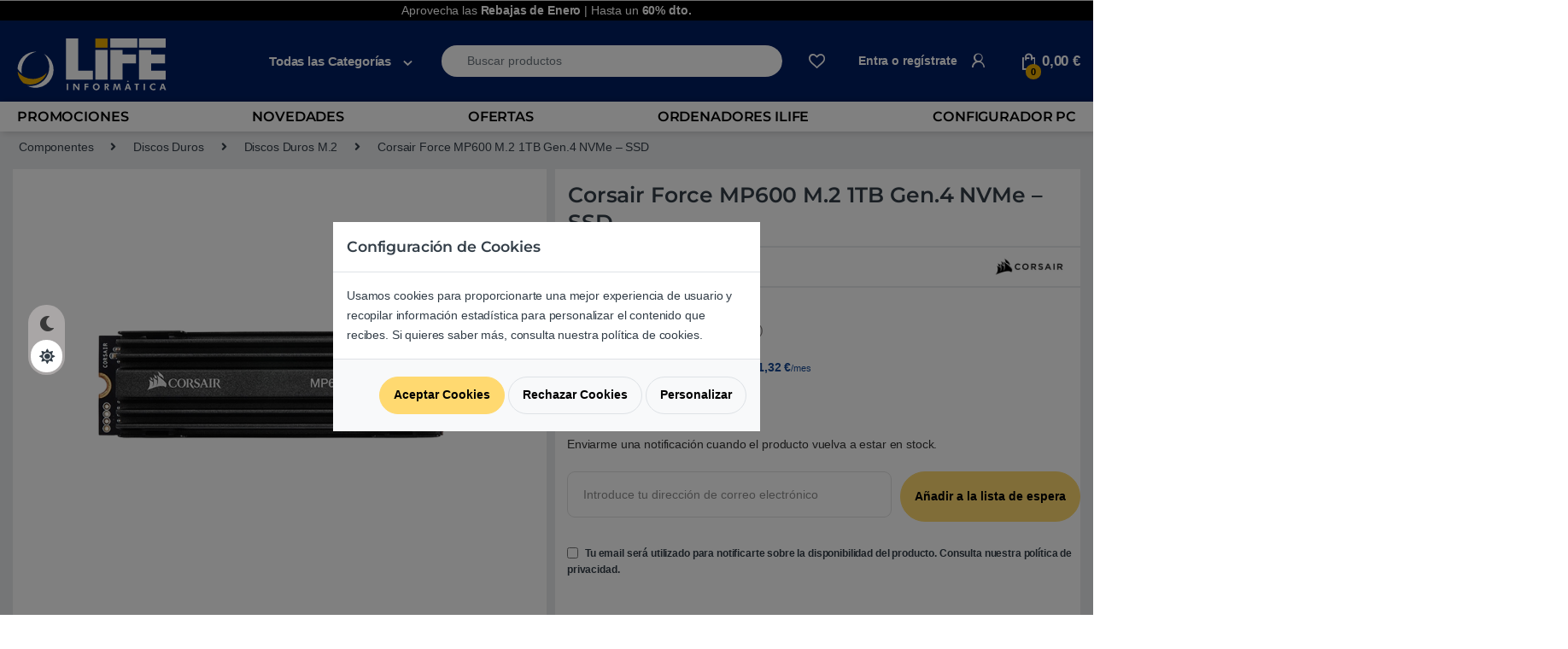

--- FILE ---
content_type: text/html; charset=UTF-8
request_url: https://lifeinformatica.com/tienda/corsair-force-mp600-m-2-1tb-gen-4-nvme-ssd/
body_size: 43901
content:
<!DOCTYPE html>
<html lang="es">
<head>
<meta charset="UTF-8">
<meta name="viewport" content="width=device-width, initial-scale=1">
<meta name="theme-color" content="#001e62"> 
<link rel="profile" href="http://gmpg.org/xfn/11">
<link rel="pingback" href="https://lifeinformatica.com/xmlrpc.php">

				<script>document.documentElement.className = document.documentElement.className + ' yes-js js_active js'</script>
				<link rel="preconnect" href="https://eu1-search.doofinder.com"><link rel="preconnect" href="https://www.facebook.com">
    <link rel="preload font" as="font" type="font/woff2" crossorigin="anonymous" href="https://statics.lifeinformatica.com/wp-content/themes/electro-child/assets/fonts/fa-solid-900.woff2"><!-- Start Metadatos-->
    <script type="application/ld+json">
    {"@context":"http://schema.org","@type":"LocalBusiness","name":"LIFE Informatica","image":"https://media.lifeinformatica.com/contents/2018/11/life-min.png","@id":"https://lifeinformatica.com/#localbusiness","url":"https://lifeinformatica.com/","telephone":"902 901 532","priceRange":"€€€","address":{"@type":"PostalAddress","streetAddress":"Sepúlveda 173","addressLocality":"Barcelona","postalCode":"08011","addressCountry":"ES"},"openingHoursSpecification":[{"@type":"OpeningHoursSpecification","dayOfWeek":["Monday","Tuesday","Wednesday","Thursday","Friday","Saturday"],"opens":"10:00","closes":"14:00"},{"@type":"OpeningHoursSpecification","dayOfWeek":["Monday","Tuesday","Wednesday","Thursday","Friday","Saturday"],"opens":"16:00","closes":"20:00"}]}
    </script>
    <!-- Fin Metadatos-->
    <script>
        window.dataLayer = window.dataLayer || [];
    </script><meta name='robots' content='index, follow, max-image-preview:large, max-snippet:-1, max-video-preview:-1' />
	<style>img:is([sizes="auto" i], [sizes^="auto," i]) { contain-intrinsic-size: 3000px 1500px }</style>
	
	<!-- This site is optimized with the Yoast SEO Premium plugin v25.6 (Yoast SEO v25.6) - https://yoast.com/wordpress/plugins/seo/ -->
	<title>Corsair Force MP600 M.2 1TB Gen.4 NVMe - SSD | LIFE Informàtica</title>
	<meta name="description" content="La unidad SSD CORSAIR Force MP600 Gen4 PCIe x4 NVMe M.2 brinda un excelente rendimiento en el almacenamiento, usando la tecnología Gen4 PCIe para alcanzar velocidades de lectura secuencial vertiginosas de hasta 4950 MB/s." />
	<link rel="canonical" href="https://lifeinformatica.com/tienda/corsair-force-mp600-m-2-1tb-gen-4-nvme-ssd/" />
	<meta property="og:locale" content="es_ES" />
	<meta property="og:type" content="article" />
	<meta property="og:title" content="Corsair Force MP600 M.2 1TB Gen.4 NVMe - SSD" />
	<meta property="og:description" content="La unidad SSD CORSAIR Force MP600 Gen4 PCIe x4 NVMe M.2 brinda un excelente rendimiento en el almacenamiento, usando la tecnología Gen4 PCIe para alcanzar velocidades de lectura secuencial vertiginosas de hasta 4950 MB/s." />
	<meta property="og:url" content="https://lifeinformatica.com/tienda/corsair-force-mp600-m-2-1tb-gen-4-nvme-ssd/" />
	<meta property="og:site_name" content="LIFE Informàtica" />
	<meta property="article:publisher" content="https://www.facebook.com/lifeinformatica" />
	<meta property="article:modified_time" content="2025-09-03T07:55:50+00:00" />
	<meta property="og:image" content="https://media.lifeinformatica.com/contents/assets/SDCOR011/imgs/CSSD-F1000GBMP600R2-01.png" />
	<meta property="og:image:width" content="600" />
	<meta property="og:image:height" content="600" />
	<meta property="og:image:type" content="image/png" />
	<meta name="twitter:card" content="summary_large_image" />
	<meta name="twitter:site" content="@lifeinformatica" />
	<script type="application/ld+json" class="yoast-schema-graph">{"@context":"https://schema.org","@graph":[{"@type":"WebPage","@id":"https://lifeinformatica.com/tienda/corsair-force-mp600-m-2-1tb-gen-4-nvme-ssd/","url":"https://lifeinformatica.com/tienda/corsair-force-mp600-m-2-1tb-gen-4-nvme-ssd/","name":"Corsair Force MP600 M.2 1TB Gen.4 NVMe - SSD | LIFE Informàtica","isPartOf":{"@id":"https://lifeinformatica.com/#website"},"primaryImageOfPage":{"@id":"https://lifeinformatica.com/tienda/corsair-force-mp600-m-2-1tb-gen-4-nvme-ssd/#primaryimage"},"image":{"@id":"https://lifeinformatica.com/tienda/corsair-force-mp600-m-2-1tb-gen-4-nvme-ssd/#primaryimage"},"thumbnailUrl":"https://media.lifeinformatica.com/contents/assets/SDCOR011/imgs/CSSD-F1000GBMP600R2-01.png","datePublished":"2022-02-17T23:00:00+00:00","dateModified":"2025-09-03T07:55:50+00:00","description":"La unidad SSD CORSAIR Force MP600 Gen4 PCIe x4 NVMe M.2 brinda un excelente rendimiento en el almacenamiento, usando la tecnología Gen4 PCIe para alcanzar velocidades de lectura secuencial vertiginosas de hasta 4950 MB/s.","breadcrumb":{"@id":"https://lifeinformatica.com/tienda/corsair-force-mp600-m-2-1tb-gen-4-nvme-ssd/#breadcrumb"},"inLanguage":"es","potentialAction":[{"@type":"ReadAction","target":["https://lifeinformatica.com/tienda/corsair-force-mp600-m-2-1tb-gen-4-nvme-ssd/"]}]},{"@type":"ImageObject","inLanguage":"es","@id":"https://lifeinformatica.com/tienda/corsair-force-mp600-m-2-1tb-gen-4-nvme-ssd/#primaryimage","url":"https://media.lifeinformatica.com/contents/assets/SDCOR011/imgs/CSSD-F1000GBMP600R2-01.png","contentUrl":"https://media.lifeinformatica.com/contents/assets/SDCOR011/imgs/CSSD-F1000GBMP600R2-01.png","width":600,"height":600,"caption":"Corsair Force MP600 M.2 1TB Gen.4 NVMe - SSD"},{"@type":"BreadcrumbList","@id":"https://lifeinformatica.com/tienda/corsair-force-mp600-m-2-1tb-gen-4-nvme-ssd/#breadcrumb","itemListElement":[{"@type":"ListItem","position":1,"name":"Portada","item":"https://lifeinformatica.com/"},{"@type":"ListItem","position":2,"name":"Productos","item":"https://lifeinformatica.com/shop/"},{"@type":"ListItem","position":3,"name":"Corsair Force MP600 M.2 1TB Gen.4 NVMe &#8211; SSD"}]},{"@type":"WebSite","@id":"https://lifeinformatica.com/#website","url":"https://lifeinformatica.com/","name":"LIFE Informàtica","description":"Tu tienda de informática online y la cadena de tiendas de informática líder en Barcelona.","publisher":{"@id":"https://lifeinformatica.com/#organization"},"potentialAction":[{"@type":"SearchAction","target":{"@type":"EntryPoint","urlTemplate":"https://lifeinformatica.com/?s={search_term_string}"},"query-input":{"@type":"PropertyValueSpecification","valueRequired":true,"valueName":"search_term_string"}}],"inLanguage":"es"},{"@type":"Organization","@id":"https://lifeinformatica.com/#organization","name":"LIFE Informática","url":"https://lifeinformatica.com/","logo":{"@type":"ImageObject","inLanguage":"es","@id":"https://lifeinformatica.com/#/schema/logo/image/","url":"https://media.lifeinformatica.com/contents/2023/06/life-logo-white.png","contentUrl":"https://media.lifeinformatica.com/contents/2023/06/life-logo-white.png","width":403,"height":351,"caption":"LIFE Informática"},"image":{"@id":"https://lifeinformatica.com/#/schema/logo/image/"},"sameAs":["https://www.facebook.com/lifeinformatica","https://x.com/lifeinformatica"]}]}</script>
	<!-- / Yoast SEO Premium plugin. -->


<link rel='dns-prefetch' href='//fonts.googleapis.com' />
<link rel='preconnect' href='https://fonts.gstatic.com' crossorigin />
<link rel="alternate" type="application/rss+xml" title="LIFE Informàtica &raquo; Feed" href="https://lifeinformatica.com/feed/" />
<link rel="alternate" type="application/rss+xml" title="LIFE Informàtica &raquo; Feed de los comentarios" href="https://lifeinformatica.com/comments/feed/" />
<link rel="alternate" type="application/rss+xml" title="LIFE Informàtica &raquo; Comentario Corsair Force MP600 M.2 1TB Gen.4 NVMe &#8211; SSD del feed" href="https://lifeinformatica.com/tienda/corsair-force-mp600-m-2-1tb-gen-4-nvme-ssd/feed/" />
<style id='classic-theme-styles-inline-css' >
/*! This file is auto-generated */
.wp-block-button__link{color:#fff;background-color:#32373c;border-radius:9999px;box-shadow:none;text-decoration:none;padding:calc(.667em + 2px) calc(1.333em + 2px);font-size:1.125em}.wp-block-file__button{background:#32373c;color:#fff;text-decoration:none}
</style>
<style id='global-styles-inline-css' >
:root{--wp--preset--aspect-ratio--square: 1;--wp--preset--aspect-ratio--4-3: 4/3;--wp--preset--aspect-ratio--3-4: 3/4;--wp--preset--aspect-ratio--3-2: 3/2;--wp--preset--aspect-ratio--2-3: 2/3;--wp--preset--aspect-ratio--16-9: 16/9;--wp--preset--aspect-ratio--9-16: 9/16;--wp--preset--color--black: #000000;--wp--preset--color--cyan-bluish-gray: #abb8c3;--wp--preset--color--white: #ffffff;--wp--preset--color--pale-pink: #f78da7;--wp--preset--color--vivid-red: #cf2e2e;--wp--preset--color--luminous-vivid-orange: #ff6900;--wp--preset--color--luminous-vivid-amber: #fcb900;--wp--preset--color--light-green-cyan: #7bdcb5;--wp--preset--color--vivid-green-cyan: #00d084;--wp--preset--color--pale-cyan-blue: #8ed1fc;--wp--preset--color--vivid-cyan-blue: #0693e3;--wp--preset--color--vivid-purple: #9b51e0;--wp--preset--gradient--vivid-cyan-blue-to-vivid-purple: linear-gradient(135deg,rgba(6,147,227,1) 0%,rgb(155,81,224) 100%);--wp--preset--gradient--light-green-cyan-to-vivid-green-cyan: linear-gradient(135deg,rgb(122,220,180) 0%,rgb(0,208,130) 100%);--wp--preset--gradient--luminous-vivid-amber-to-luminous-vivid-orange: linear-gradient(135deg,rgba(252,185,0,1) 0%,rgba(255,105,0,1) 100%);--wp--preset--gradient--luminous-vivid-orange-to-vivid-red: linear-gradient(135deg,rgba(255,105,0,1) 0%,rgb(207,46,46) 100%);--wp--preset--gradient--very-light-gray-to-cyan-bluish-gray: linear-gradient(135deg,rgb(238,238,238) 0%,rgb(169,184,195) 100%);--wp--preset--gradient--cool-to-warm-spectrum: linear-gradient(135deg,rgb(74,234,220) 0%,rgb(151,120,209) 20%,rgb(207,42,186) 40%,rgb(238,44,130) 60%,rgb(251,105,98) 80%,rgb(254,248,76) 100%);--wp--preset--gradient--blush-light-purple: linear-gradient(135deg,rgb(255,206,236) 0%,rgb(152,150,240) 100%);--wp--preset--gradient--blush-bordeaux: linear-gradient(135deg,rgb(254,205,165) 0%,rgb(254,45,45) 50%,rgb(107,0,62) 100%);--wp--preset--gradient--luminous-dusk: linear-gradient(135deg,rgb(255,203,112) 0%,rgb(199,81,192) 50%,rgb(65,88,208) 100%);--wp--preset--gradient--pale-ocean: linear-gradient(135deg,rgb(255,245,203) 0%,rgb(182,227,212) 50%,rgb(51,167,181) 100%);--wp--preset--gradient--electric-grass: linear-gradient(135deg,rgb(202,248,128) 0%,rgb(113,206,126) 100%);--wp--preset--gradient--midnight: linear-gradient(135deg,rgb(2,3,129) 0%,rgb(40,116,252) 100%);--wp--preset--font-size--small: 13px;--wp--preset--font-size--medium: 20px;--wp--preset--font-size--large: 36px;--wp--preset--font-size--x-large: 42px;--wp--preset--spacing--20: 0.44rem;--wp--preset--spacing--30: 0.67rem;--wp--preset--spacing--40: 1rem;--wp--preset--spacing--50: 1.5rem;--wp--preset--spacing--60: 2.25rem;--wp--preset--spacing--70: 3.38rem;--wp--preset--spacing--80: 5.06rem;--wp--preset--shadow--natural: 6px 6px 9px rgba(0, 0, 0, 0.2);--wp--preset--shadow--deep: 12px 12px 50px rgba(0, 0, 0, 0.4);--wp--preset--shadow--sharp: 6px 6px 0px rgba(0, 0, 0, 0.2);--wp--preset--shadow--outlined: 6px 6px 0px -3px rgba(255, 255, 255, 1), 6px 6px rgba(0, 0, 0, 1);--wp--preset--shadow--crisp: 6px 6px 0px rgba(0, 0, 0, 1);}:where(.is-layout-flex){gap: 0.5em;}:where(.is-layout-grid){gap: 0.5em;}body .is-layout-flex{display: flex;}.is-layout-flex{flex-wrap: wrap;align-items: center;}.is-layout-flex > :is(*, div){margin: 0;}body .is-layout-grid{display: grid;}.is-layout-grid > :is(*, div){margin: 0;}:where(.wp-block-columns.is-layout-flex){gap: 2em;}:where(.wp-block-columns.is-layout-grid){gap: 2em;}:where(.wp-block-post-template.is-layout-flex){gap: 1.25em;}:where(.wp-block-post-template.is-layout-grid){gap: 1.25em;}.has-black-color{color: var(--wp--preset--color--black) !important;}.has-cyan-bluish-gray-color{color: var(--wp--preset--color--cyan-bluish-gray) !important;}.has-white-color{color: var(--wp--preset--color--white) !important;}.has-pale-pink-color{color: var(--wp--preset--color--pale-pink) !important;}.has-vivid-red-color{color: var(--wp--preset--color--vivid-red) !important;}.has-luminous-vivid-orange-color{color: var(--wp--preset--color--luminous-vivid-orange) !important;}.has-luminous-vivid-amber-color{color: var(--wp--preset--color--luminous-vivid-amber) !important;}.has-light-green-cyan-color{color: var(--wp--preset--color--light-green-cyan) !important;}.has-vivid-green-cyan-color{color: var(--wp--preset--color--vivid-green-cyan) !important;}.has-pale-cyan-blue-color{color: var(--wp--preset--color--pale-cyan-blue) !important;}.has-vivid-cyan-blue-color{color: var(--wp--preset--color--vivid-cyan-blue) !important;}.has-vivid-purple-color{color: var(--wp--preset--color--vivid-purple) !important;}.has-black-background-color{background-color: var(--wp--preset--color--black) !important;}.has-cyan-bluish-gray-background-color{background-color: var(--wp--preset--color--cyan-bluish-gray) !important;}.has-white-background-color{background-color: var(--wp--preset--color--white) !important;}.has-pale-pink-background-color{background-color: var(--wp--preset--color--pale-pink) !important;}.has-vivid-red-background-color{background-color: var(--wp--preset--color--vivid-red) !important;}.has-luminous-vivid-orange-background-color{background-color: var(--wp--preset--color--luminous-vivid-orange) !important;}.has-luminous-vivid-amber-background-color{background-color: var(--wp--preset--color--luminous-vivid-amber) !important;}.has-light-green-cyan-background-color{background-color: var(--wp--preset--color--light-green-cyan) !important;}.has-vivid-green-cyan-background-color{background-color: var(--wp--preset--color--vivid-green-cyan) !important;}.has-pale-cyan-blue-background-color{background-color: var(--wp--preset--color--pale-cyan-blue) !important;}.has-vivid-cyan-blue-background-color{background-color: var(--wp--preset--color--vivid-cyan-blue) !important;}.has-vivid-purple-background-color{background-color: var(--wp--preset--color--vivid-purple) !important;}.has-black-border-color{border-color: var(--wp--preset--color--black) !important;}.has-cyan-bluish-gray-border-color{border-color: var(--wp--preset--color--cyan-bluish-gray) !important;}.has-white-border-color{border-color: var(--wp--preset--color--white) !important;}.has-pale-pink-border-color{border-color: var(--wp--preset--color--pale-pink) !important;}.has-vivid-red-border-color{border-color: var(--wp--preset--color--vivid-red) !important;}.has-luminous-vivid-orange-border-color{border-color: var(--wp--preset--color--luminous-vivid-orange) !important;}.has-luminous-vivid-amber-border-color{border-color: var(--wp--preset--color--luminous-vivid-amber) !important;}.has-light-green-cyan-border-color{border-color: var(--wp--preset--color--light-green-cyan) !important;}.has-vivid-green-cyan-border-color{border-color: var(--wp--preset--color--vivid-green-cyan) !important;}.has-pale-cyan-blue-border-color{border-color: var(--wp--preset--color--pale-cyan-blue) !important;}.has-vivid-cyan-blue-border-color{border-color: var(--wp--preset--color--vivid-cyan-blue) !important;}.has-vivid-purple-border-color{border-color: var(--wp--preset--color--vivid-purple) !important;}.has-vivid-cyan-blue-to-vivid-purple-gradient-background{background: var(--wp--preset--gradient--vivid-cyan-blue-to-vivid-purple) !important;}.has-light-green-cyan-to-vivid-green-cyan-gradient-background{background: var(--wp--preset--gradient--light-green-cyan-to-vivid-green-cyan) !important;}.has-luminous-vivid-amber-to-luminous-vivid-orange-gradient-background{background: var(--wp--preset--gradient--luminous-vivid-amber-to-luminous-vivid-orange) !important;}.has-luminous-vivid-orange-to-vivid-red-gradient-background{background: var(--wp--preset--gradient--luminous-vivid-orange-to-vivid-red) !important;}.has-very-light-gray-to-cyan-bluish-gray-gradient-background{background: var(--wp--preset--gradient--very-light-gray-to-cyan-bluish-gray) !important;}.has-cool-to-warm-spectrum-gradient-background{background: var(--wp--preset--gradient--cool-to-warm-spectrum) !important;}.has-blush-light-purple-gradient-background{background: var(--wp--preset--gradient--blush-light-purple) !important;}.has-blush-bordeaux-gradient-background{background: var(--wp--preset--gradient--blush-bordeaux) !important;}.has-luminous-dusk-gradient-background{background: var(--wp--preset--gradient--luminous-dusk) !important;}.has-pale-ocean-gradient-background{background: var(--wp--preset--gradient--pale-ocean) !important;}.has-electric-grass-gradient-background{background: var(--wp--preset--gradient--electric-grass) !important;}.has-midnight-gradient-background{background: var(--wp--preset--gradient--midnight) !important;}.has-small-font-size{font-size: var(--wp--preset--font-size--small) !important;}.has-medium-font-size{font-size: var(--wp--preset--font-size--medium) !important;}.has-large-font-size{font-size: var(--wp--preset--font-size--large) !important;}.has-x-large-font-size{font-size: var(--wp--preset--font-size--x-large) !important;}
:where(.wp-block-post-template.is-layout-flex){gap: 1.25em;}:where(.wp-block-post-template.is-layout-grid){gap: 1.25em;}
:where(.wp-block-columns.is-layout-flex){gap: 2em;}:where(.wp-block-columns.is-layout-grid){gap: 2em;}
:root :where(.wp-block-pullquote){font-size: 1.5em;line-height: 1.6;}
</style>
<style id='woocommerce-inline-inline-css' >
.woocommerce form .form-row .required { visibility: visible; }
</style>
<link rel='stylesheet' id='brands-styles-css' href='https://lifeinformatica.com/wp-content/plugins/woocommerce/assets/css/brands.css?ver=10.0.5'  media='all' />
<link rel='stylesheet' id='electro-style-css' href='https://lifeinformatica.com/wp-content/themes/electro/style.min.css?ver=1.15.127'  media='all' />
<link rel='stylesheet' id='electro-child-style-css' href='https://lifeinformatica.com/wp-content/themes/electro-child/style.css?ver=1.15.127'  media='all' />
<link rel='stylesheet' id='font-electro-css-bo-css' href='https://lifeinformatica.com/wp-content/themes/electro-child/font-electro.min.css?ver=1.15.127'  media='all' />
<script  src="https://lifeinformatica.com/wp-includes/js/jquery/jquery.min.js?ver=3.7.1" id="jquery-core-js"></script>
<script  src="https://lifeinformatica.com/wp-includes/js/jquery/jquery-migrate.min.js?ver=3.4.1" id="jquery-migrate-js"></script>
<script  src="https://lifeinformatica.com/wp-content/plugins/woocommerce/assets/js/jquery-blockui/jquery.blockUI.min.js?ver=2.7.0-wc.10.0.5" id="jquery-blockui-js" data-wp-strategy="defer"></script>
<script  id="wc-add-to-cart-js-extra">
/* <![CDATA[ */
var wc_add_to_cart_params = {"ajax_url":"\/wp-admin\/admin-ajax.php","wc_ajax_url":"\/?wc-ajax=%%endpoint%%","i18n_view_cart":"Ver carrito","cart_url":"https:\/\/lifeinformatica.com\/carrito\/","is_cart":"","cart_redirect_after_add":"no"};
/* ]]> */
</script>
<script  async src="https://lifeinformatica.com/wp-content/plugins/woocommerce/assets/js/frontend/add-to-cart.min.js?ver=10.0.5" id="wc-add-to-cart-js" defer="defer" data-wp-strategy="defer"></script>
<script  src="https://lifeinformatica.com/wp-content/plugins/woocommerce/assets/js/photoswipe/photoswipe.min.js?ver=4.1.1-wc.10.0.5" id="photoswipe-js" defer="defer" data-wp-strategy="defer"></script>
<script  src="https://lifeinformatica.com/wp-content/plugins/woocommerce/assets/js/photoswipe/photoswipe-ui-default.min.js?ver=4.1.1-wc.10.0.5" id="photoswipe-ui-default-js" defer="defer" data-wp-strategy="defer"></script>
<script  src="https://lifeinformatica.com/wp-content/plugins/woocommerce/assets/js/js-cookie/js.cookie.min.js?ver=2.1.4-wc.10.0.5" id="js-cookie-js" defer="defer" data-wp-strategy="defer"></script>
<script  id="woocommerce-js-extra">
/* <![CDATA[ */
var woocommerce_params = {"ajax_url":"\/wp-admin\/admin-ajax.php","wc_ajax_url":"\/?wc-ajax=%%endpoint%%","i18n_password_show":"Mostrar contrase\u00f1a","i18n_password_hide":"Ocultar contrase\u00f1a"};
/* ]]> */
</script>
<script  src="https://lifeinformatica.com/wp-content/plugins/woocommerce/assets/js/frontend/woocommerce.min.js?ver=10.0.5" id="woocommerce-js" defer="defer" data-wp-strategy="defer"></script>
<link rel="EditURI" type="application/rsd+xml" title="RSD" href="https://lifeinformatica.com/xmlrpc.php?rsd" />
<meta name="generator" content="WordPress 6.8.3" />
<meta name="generator" content="WooCommerce 10.0.5" />
<link rel='shortlink' href='https://lifeinformatica.com/?p=358855' />
<link rel="alternate" title="oEmbed (JSON)" type="application/json+oembed" href="https://lifeinformatica.com/wp-json/oembed/1.0/embed?url=https%3A%2F%2Flifeinformatica.com%2Ftienda%2Fcorsair-force-mp600-m-2-1tb-gen-4-nvme-ssd%2F" />
<link rel="alternate" title="oEmbed (XML)" type="text/xml+oembed" href="https://lifeinformatica.com/wp-json/oembed/1.0/embed?url=https%3A%2F%2Flifeinformatica.com%2Ftienda%2Fcorsair-force-mp600-m-2-1tb-gen-4-nvme-ssd%2F&#038;format=xml" />
<meta name="generator" content="Redux 4.5.7" /><!-- This site is powered by WooCommerce Redsys Gateway Light v.6.5.0 - https://es.wordpress.org/plugins/woo-redsys-gateway-light/ -->	<noscript><style>.woocommerce-product-gallery{ opacity: 1 !important; }</style></noscript>
	<link rel="icon" href="https://media.lifeinformatica.com/contents/2023/06/cropped-icono_life_informatica_r-32x32.png" sizes="32x32" />
<link rel="icon" href="https://media.lifeinformatica.com/contents/2023/06/cropped-icono_life_informatica_r-192x192.png" sizes="192x192" />
<link rel="apple-touch-icon" href="https://media.lifeinformatica.com/contents/2023/06/cropped-icono_life_informatica_r-180x180.png" />
<meta name="msapplication-TileImage" content="https://media.lifeinformatica.com/contents/2023/06/cropped-icono_life_informatica_r-270x270.png" />
			<style >

				h1, .h1,
				h2, .h2,
				h3, .h3,
				h4, .h4,
				h5, .h5,
				h6, .h6{
					font-family: Montserrat !important;
					font-weight: 600 !important;
				}

				body {
					font-family: Arial, Helvetica, sans-serif !important;
				}

			</style>
					<style  id="wp-custom-css">
			.electro-dark ul#menu-categorias a[title="Black Friday | Hasta un 60%"]{
  background-color: #000;
  border-left: 3px solid #eaaa00;
	padding-left: 1em;
}

ul#menu-categorias a[title="Black Friday | Hasta un 60%"]{
	background-color: #000;
  border-left: 3px solid #eaaa00;
	color:white;
	padding-left: 1em;
}

ul#menu-categorias a[title="Ofertas Black Friday"] {
    background-color: rgb(245, 245, 245);
    border-left: 3px solid rgb(245, 245, 245);
}
ul#menu-categorias i.fas.fa-tags {
    padding-left: 8px;
    padding-right: 8px;
}

.electro-dark .woocommerce-breadcrumb {
  background: black !important;
}

#info-category p{
	font-size:0.999rem !important;
	text-align: left;

}

#info-category li {
  font-size:0.999rem !important;
}


.desktop-footer .footer-bottom-widgets, .desktop-footer .footer-newsletter {
  width: 100vw;
  position: relative;
  margin-left: calc(-50vw + 50%)!important;
}
/*Dark mode*/
.electro-dark #info-category {
  background: #000000c2!important;
}

.electro-dark #primary div.row-variations > div.col-md-12 button.product_variation {
	background-color: #262323;align-content
}
 
.electro-dark #primary div.row-variations > div.col-md-12 button.product_variation.selected {
  border: 1px solid #eaaa00 !important;
}
.electro-dark #info-category div {
  background:  #000000c2!important;
}
/*Carrusell*/

/* .electro-dark .pruebaclaseextra .vc_row, .electro-dark [class*="vc_custom"]:not([data-vc-full-width]) {
  background: #0000 !important;
} */

.electro-dark .pruebaclaseextra .vc_row, .electro-dark [class*="vc_custom"]:not(.vc_row-has-fill) {
  background: #0000 !important;
}

/*Categories*/
@media (max-width: 800px) {    
  .woocommerce-breadcrumb span[itemprop="itemListElement"],    
  .woocommerce-breadcrumb .delimiter {    
    display: none !important;    
  }    
    
  .woocommerce-breadcrumb {  
    font-size: 0;   
  }  
      
  .woocommerce-breadcrumb span[itemprop="itemListElement"]:nth-of-type(5) {    
    display: inline-block !important;  
    font-size: 12px; 
		padding:0.3em;
  }    
	
	.single-product .product_title {
  font-size: 1.15rem;
}
.col-md-12.product.producto {
  padding: 1em 0;
}.col-md-12.product.producto {  
    padding-right: 0 !important;  
    padding-left: 0 !important;  
  }  
    
}

/*Breadcrumb*/
@media (min-width: 800px) {
.woocommerce-breadcrumb span[itemprop="itemListElement"],        
  .woocommerce-breadcrumb .delimiter {        
    display: none !important;        
  }        
    
  .woocommerce-breadcrumb {      
    font-size: 0;       
  }      
  .woocommerce-breadcrumb span[itemprop="itemListElement"]:nth-of-type(2) {        
    display: inline-block !important;      
    font-size: 1em;     
  }    
    
  .woocommerce-breadcrumb .delimiter:nth-of-type(6) {    
    display: inline-block !important;    
    font-size: 1em;   
  }  
  .woocommerce-breadcrumb span[itemprop="itemListElement"]:nth-of-type(5) {        
    display: inline-block !important;      
    font-size: 1em;     
  }   
      
  .woocommerce-breadcrumb span[itemprop="itemListElement"]:nth-of-type(7) {        
    display: inline-block !important;      
    font-size: 1em;     
  }    
    
  .woocommerce-breadcrumb .delimiter:nth-of-type(8) {    
    display: inline-block !important;    
    font-size: 1em;   
  }  
    
 
  .woocommerce-breadcrumb span[itemprop="itemListElement"]:nth-of-type(3) {        
    display: inline-block !important;      
    font-size: 1em;     
  }    
  
  .woocommerce-breadcrumb .delimiter:nth-of-type(4) {    
    display: inline-block !important;    
    font-size: 1em;   
  }    
       
  .woocommerce-breadcrumb {    
    font-size: 1em;    
  }
	
}

@media (max-width: 710px) and (min-width: 280px)  {
  .row-precio .col-md-6 .col-md-12 p {
    margin-bottom: 0;
  }
	.div-opciones-entrega.ps-2.pt-1.pb-1.mb-1 {
  font-size: 0.76rem;
}
	
	.col-md-12.product.producto .col-md-6.info-producto .aplazame-widget-container {
    text-align: start;
    margin-left: 0.25rem;
  }

	
}

.electro-dark #primary div.row-variations > div.col-md-12 button.product_variation {
/*   background-color:#999da8 !important; */
	background-color: #999da896 !important;
/* 	background-color:#7b7d82 !important; */

}

/*Medias*/
@media (max-width: 585px) {
.tabs.wc-tabs {
  padding: 0 !important;
}

.single-product .wc-tabs {
  margin-top:0 !important;
}
	.col-md-12.promo-minimalist-container, .col-md-12.promo-default-container {
  display: flex;
  padding: 0;
  background: #4d93ff6b;
  padding: 0.5em;
  border: 1px solid #4d93ff;
}
	.col-md-8.col.promo-minimalist-service {
  flex: fit-content;
  font-size: 0.8rem;
}
	
	div.cart_totals table tbody tr td a, .info_reparaciones a, .promo-minimalist-service a {
  color: #133857;
}
}		</style>
		<noscript><style> .wpb_animate_when_almost_visible { opacity: 1; }</style></noscript><script data-cfasync="false" nonce="d7ac9a11-aae5-448b-b9fe-6006ac4869b8">try{(function(w,d){!function(j,k,l,m){if(j.zaraz)console.error("zaraz is loaded twice");else{j[l]=j[l]||{};j[l].executed=[];j.zaraz={deferred:[],listeners:[]};j.zaraz._v="5870";j.zaraz._n="d7ac9a11-aae5-448b-b9fe-6006ac4869b8";j.zaraz.q=[];j.zaraz._f=function(n){return async function(){var o=Array.prototype.slice.call(arguments);j.zaraz.q.push({m:n,a:o})}};for(const p of["track","set","ecommerce","debug"])j.zaraz[p]=j.zaraz._f(p);j.zaraz.init=()=>{var q=k.getElementsByTagName(m)[0],r=k.createElement(m),s=k.getElementsByTagName("title")[0];s&&(j[l].t=k.getElementsByTagName("title")[0].text);j[l].x=Math.random();j[l].w=j.screen.width;j[l].h=j.screen.height;j[l].j=j.innerHeight;j[l].e=j.innerWidth;j[l].l=j.location.href;j[l].r=k.referrer;j[l].k=j.screen.colorDepth;j[l].n=k.characterSet;j[l].o=(new Date).getTimezoneOffset();if(j.dataLayer)for(const t of Object.entries(Object.entries(dataLayer).reduce((u,v)=>({...u[1],...v[1]}),{})))zaraz.set(t[0],t[1],{scope:"page"});j[l].q=[];for(;j.zaraz.q.length;){const w=j.zaraz.q.shift();j[l].q.push(w)}r.defer=!0;for(const x of[localStorage,sessionStorage])Object.keys(x||{}).filter(z=>z.startsWith("_zaraz_")).forEach(y=>{try{j[l]["z_"+y.slice(7)]=JSON.parse(x.getItem(y))}catch{j[l]["z_"+y.slice(7)]=x.getItem(y)}});r.referrerPolicy="origin";r.src="/cdn-cgi/zaraz/s.js?z="+btoa(encodeURIComponent(JSON.stringify(j[l])));q.parentNode.insertBefore(r,q)};["complete","interactive"].includes(k.readyState)?zaraz.init():j.addEventListener("DOMContentLoaded",zaraz.init)}}(w,d,"zarazData","script");window.zaraz._p=async bs=>new Promise(bt=>{if(bs){bs.e&&bs.e.forEach(bu=>{try{const bv=d.querySelector("script[nonce]"),bw=bv?.nonce||bv?.getAttribute("nonce"),bx=d.createElement("script");bw&&(bx.nonce=bw);bx.innerHTML=bu;bx.onload=()=>{d.head.removeChild(bx)};d.head.appendChild(bx)}catch(by){console.error(`Error executing script: ${bu}\n`,by)}});Promise.allSettled((bs.f||[]).map(bz=>fetch(bz[0],bz[1])))}bt()});zaraz._p({"e":["(function(w,d){})(window,document)"]});})(window,document)}catch(e){throw fetch("/cdn-cgi/zaraz/t"),e;};</script></head>

<body class="wp-singular product-template-default single single-product postid-358855 wp-theme-electro wp-child-theme-electro-child custom-sticky theme-electro woocommerce woocommerce-page woocommerce-no-js full-width normal wpb-js-composer js-comp-ver-6.5.0 vc_responsive">
    <!-- Google Tag Manager (noscript) -->
    <!-- <noscript><iframe src="https://www.googletagmanager.com/ns.html?id=GTM-W4LF7D6"
    height="0" width="0" style="display:none;visibility:hidden"></iframe></noscript> -->
    <!-- End Google Tag Manager (noscript) -->
    <div class="electro-mode-switcher">
            <a class="data-block electro-mode-switcher-item dark" href="#dark" data-mode="dark">
                <span class="d-block electro-mode-switcher-item-state">
                    <i class="fas fa-moon"></i>
                </span>
            </a>
            <a class="d-block electro-mode-switcher-item light" href="#light" data-mode="light">
                <span class="d-block electro-mode-switcher-item-state">
                    <i class="fas fa-sun"></i>
                </span>
            </a>
        </div>
        <div class="off-canvas-wrapper w-100 position-relative">
<div id="page" class="hfeed site">
    		<a class="skip-link screen-reader-text visually-hidden" href="#site-navigation">Skip to navigation</a>
		<a class="skip-link screen-reader-text visually-hidden" href="#content">Skip to content</a>
		
			
		<div class="top-bar hidden-lg-down d-none d-xl-block">
			<div class="container clearfix">
			<ul id="menu-top-right-menu" class="nav nav-inline float-end electro-animate-dropdown flip"><li id="menu-item-157914" class="menu-item menu-item-type-custom menu-item-object-custom menu-item-157914"><a title="Servicio a Empresas" target="_blank" href="https://empresas.lifeinformatica.com/">Servicio a Empresas</a></li>
<li id="menu-item-157916" class="menu-item menu-item-type-post_type menu-item-object-page menu-item-157916"><a title="Quiénes somos" href="https://lifeinformatica.com/quienes-somos/">Quiénes somos</a></li>
<li id="menu-item-157917" class="menu-item menu-item-type-post_type menu-item-object-page menu-item-157917"><a title="Nuestra Tienda" href="https://lifeinformatica.com/nuestra-tienda/">Nuestra Tienda</a></li>
</ul>			</div>
		</div><!-- /.top-bar -->

			
        <div class="sticky-wrapper">
    <header id="masthead" class="site-header stick-this header-v6">
        <a href="https://lifeinformatica.com/rebajas"><div class="topbar-link" style="background-color:#000000;color:#ffffff">Aprovecha las  <b>Rebajas de Enero</b> | Hasta un<b> 60% dto.</b></div></a>        <div class="container hidden-lg-down d-none d-xl-block">
            		<div class="masthead row align-items-center">
				<div class="header-logo-area d-flex justify-content-between align-items-center">
		        <div class="header-site-branding">
            <a href="https://lifeinformatica.com/" class="header-logo-link" aria-label="Life Informática">
                <svg xmlns="http://www.w3.org/2000/svg" id="Capa_1" data-name="Capa 1" viewBox="0 130 402.65 101"><defs><style>.cls-1{fill:#fff;}.cls-2{fill:#eaaa00;}</style></defs><path class="cls-1" d="M148.29,242.14v-14h3v14Z"/><path class="cls-1" d="M162.33,242.14v-14h3.11l6.2,8.15a6.65,6.65,0,0,1,.58,1c.22.42.44.91.67,1.47q-.1-.61-.15-1.23c0-.41-.05-.92-.05-1.53v-7.83h2.86v14h-2.94l-6.37-8.3a5.86,5.86,0,0,1-.58-1c-.21-.42-.43-.92-.67-1.5.07.4.12.81.15,1.22s.05.93.05,1.56v8Z"/><path class="cls-1" d="M186.52,242.14v-14h8.24v2.53h-5.25v2.87h5.25v2.55h-5.25v6Z"/><path class="cls-1" d="M219.26,235.17a7.34,7.34,0,0,1-.56,2.84,7.14,7.14,0,0,1-1.61,2.35,7.73,7.73,0,0,1-2.46,1.6,7.55,7.55,0,0,1-5.34.12,7.76,7.76,0,0,1-2.25-1.25,7.14,7.14,0,0,1-2-2.52,7.43,7.43,0,0,1-.14-6,7.08,7.08,0,0,1,1.62-2.35,7.63,7.63,0,0,1,5.31-2.15,7.37,7.37,0,0,1,2.84.56,7.67,7.67,0,0,1,2.45,1.59,7.13,7.13,0,0,1,1.61,2.36A7.25,7.25,0,0,1,219.26,235.17Zm-7.46,4.67a4.1,4.1,0,0,0,3.14-1.33,5.1,5.1,0,0,0,0-6.69,4.08,4.08,0,0,0-3.12-1.36,4.14,4.14,0,0,0-3.16,1.36,5.15,5.15,0,0,0,0,6.7A4.16,4.16,0,0,0,211.8,239.84Z"/><path class="cls-1" d="M239.76,242.14h-3.45l-3.68-6.54v6.54h-3v-14h4.29a6.16,6.16,0,0,1,3.82,1,3.53,3.53,0,0,1,1.27,3,3.71,3.71,0,0,1-.87,2.47,3.38,3.38,0,0,1-2.24,1.19Zm-7.13-8h.44a4.68,4.68,0,0,0,2.4-.4,1.54,1.54,0,0,0,.59-1.38,1.66,1.66,0,0,0-.63-1.47,4.47,4.47,0,0,0-2.36-.43h-.44Z"/><path class="cls-1" d="M248.14,242.14l2.13-14h3.13l2.7,8.24a6.87,6.87,0,0,1,.19.76c.06.33.13.71.18,1.14,0-.44.11-.82.17-1.17a5.62,5.62,0,0,1,.19-.75l2.74-8.22h3.09l2.14,14H262l-1-8.44c-.08-.63-.13-1.1-.16-1.42s0-.61,0-.89v-.33a1,1,0,0,1,0-.19c-.1.54-.19,1-.28,1.42a7.53,7.53,0,0,1-.23.9l-3,8.95h-1.68l-2.91-8.95a6.51,6.51,0,0,1-.17-.69c-.09-.38-.21-.92-.36-1.64v.41a21.46,21.46,0,0,1-.17,2.39v0l-1,8.44Z"/><path class="cls-1" d="M272.93,242.14l5.33-14h3.42l5.4,14h-3.4l-1.14-3h-5.42l-1,3Zm8.91-5.33-1.57-4.52c0-.13-.1-.36-.17-.69s-.14-.72-.22-1.19c-.08.45-.16.86-.24,1.22a6.62,6.62,0,0,1-.17.72L278,236.81Z"/><path class="cls-1" d="M300.56,230.68v11.46h-3V230.68h-3.42v-2.54H304v2.54Z"/><path class="cls-1" d="M313.86,242.14v-14h3v14Z"/><path class="cls-1" d="M339.17,231.78a6.53,6.53,0,0,0-1.87-1.19,5.52,5.52,0,0,0-2-.37,4.82,4.82,0,0,0-3.57,1.33,4.93,4.93,0,0,0-1.33,3.6,4.83,4.83,0,0,0,1.24,3.5A4.39,4.39,0,0,0,335,240a6.22,6.22,0,0,0,2.26-.41,6,6,0,0,0,1.93-1.22l0,3.07a7.74,7.74,0,0,1-2,.84,8.42,8.42,0,0,1-2.21.28,7.55,7.55,0,0,1-5.49-2.08,7.55,7.55,0,0,1,0-10.55,7.69,7.69,0,0,1,5.55-2.07,10,10,0,0,1,2.2.24,9.29,9.29,0,0,1,2.09.73Z"/><path class="cls-1" d="M348.14,242.14l5.33-14h3.42l5.4,14h-3.4l-1.14-3h-5.42l-1,3Zm8.91-5.33-1.57-4.52c0-.13-.1-.36-.17-.69s-.14-.72-.22-1.19c-.08.45-.16.86-.24,1.22a6.62,6.62,0,0,1-.17.72l-1.51,4.46Z"/><polygon class="cls-1" points="172.93 131.04 146.59 131.04 146.59 219.63 204.52 219.63 204.52 200.12 172.93 200.12 172.93 131.04"/><rect class="cls-1" x="209.85" y="155.63" width="26.34" height="64"/><polygon class="cls-1" points="300.26 150.54 300.26 131.04 242.06 131.04 242.06 150.62 300.26 150.54"/><polygon class="cls-1" points="242.06 219.63 268.4 219.63 268.4 184.85 297.3 184.85 297.3 165.35 268.4 165.35 268.4 155.63 242.06 155.63 242.06 219.63"/><polygon class="cls-1" points="361.64 150.54 361.64 131.04 303.98 131.04 303.98 150.62 330.32 150.54 361.64 150.54"/><polygon class="cls-1" points="303.98 155.63 303.98 219.63 361.64 219.63 361.64 200.12 330.32 200.12 330.32 184.85 360.02 184.85 360.02 165.35 330.32 165.35 330.32 155.63 303.98 155.63"/><path class="cls-1" d="M81,159.44c.61,0,1.22,0,1.82,0a41.14,41.14,0,0,0-32,40.05,40.72,40.72,0,0,0,.63,7.12,38,38,0,0,1-9.26-10.72A38.92,38.92,0,0,1,81,159.44Z"/><path class="cls-2" d="M55.09,227.24A38.79,38.79,0,0,1,42.33,202a41.47,41.47,0,0,0,10.32,9.54A39.61,39.61,0,0,0,57,214a41,41,0,0,0,48.37-9.43,37.84,37.84,0,0,1-35.56,25.57h-.19a38.14,38.14,0,0,1-5.49-.4A37.35,37.35,0,0,1,55.09,227.24Z"/><path class="cls-1" d="M86.07,236.86a39.87,39.87,0,0,1-5,.34,39.08,39.08,0,0,1-6.8-.61A38.37,38.37,0,0,1,63.48,233a40.45,40.45,0,0,0,5.3.45l.88,0a41.83,41.83,0,0,0,5-.32,41.12,41.12,0,0,0,36-40.75c0-1,0-1.93-.11-2.89A40.9,40.9,0,0,0,99.32,164,39.08,39.08,0,0,1,112.7,175.8a39.61,39.61,0,0,1,3.13,5.2,38.85,38.85,0,0,1-29.76,55.86Z"/><rect class="cls-1" x="278.39" y="222.2" width="3.14" height="2.19"/><rect class="cls-2" x="209.85" y="131.04" width="26.34" height="19.69"/></svg>            </a>
        </div>
        		<div class="departments-menu-v2">
			<div class="dropdown 
			">
				<a href="#" class="departments-menu-v2-title" 
									data-bs-toggle="dropdown">
					<span>Todas las Categorías<i class="departments-menu-v2-icon ec ec-arrow-down-search"></i></span>
				</a>
				<ul id="menu-categorias" class="dropdown-menu yamm"><li id="menu-item-165120" class="menu-item menu-item-type-post_type menu-item-object-page menu-item-165120"><a title="Promociones" href="https://lifeinformatica.com/ofertas-activas/"><i class="fa fa-star"></i>Promociones</a></li>
<li id="menu-item-165123" class="menu-item menu-item-type-post_type menu-item-object-page menu-item-165123"><a title="Novedades" href="https://lifeinformatica.com/novedades/"><i class="menuIconNovedades"></i>Novedades</a></li>
<li id="menu-item-166132" class="menu-item menu-item-type-post_type menu-item-object-page menu-item-166132"><a title="Más vendidos" href="https://lifeinformatica.com/mas-vendidos/"><i class="fas fa-medal"></i>Más vendidos</a></li>
<li id="menu-item-372050" class="menu-item menu-item-type-post_type menu-item-object-page menu-item-372050"><a title="Ofertas Especiales" href="https://lifeinformatica.com/ofertas-especiales/"><i class="fas fa-percentage"></i>Ofertas Especiales</a></li>
<li id="menu-item-165124" class="menu-item menu-item-type-post_type menu-item-object-page menu-item-165124"><a title="Destacados" href="https://lifeinformatica.com/destacados/"><i class="fas fa-bullhorn"></i>Destacados</a></li>
<li id="menu-item-157887" class="menu-item menu-item-type-taxonomy menu-item-object-product_cat menu-item-has-children menu-item-157887 dropdown"><a title="Ordenadores y Portátiles" href="https://lifeinformatica.com/categoria-producto/ordenadores-y-portatiles/" data-bs-toggle="dropdown-hover" class="dropdown-toggle" aria-haspopup="true"><i class="menuIconPC"></i>Ordenadores y Portátiles</a>
<ul role="menu" class=" dropdown-menu">
	<li id="menu-item-157963" class="menu-item menu-item-type-post_type menu-item-object-mas_static_content menu-item-157963"><div class="yamm-content"><div class="vc_row wpb_row vc_row-fluid bg-yamm-content bg-yamm-content-bottom bg-yamm-content-right"><div class="wpb_column vc_column_container vc_col-sm-12"><div class="vc_column-inner"><div class="wpb_wrapper">
	<div  class="wpb_single_image wpb_content_element vc_align_left">
		
		<figure class="wpb_wrapper vc_figure">
			<div class="vc_single_image-wrapper   vc_box_border_grey"><img width="540" height="460" loading="lazy" src="https://media.lifeinformatica.com/contents/2025/02/desplegables_PC_iBUYPOWER.png" class="vc_single_image-img attachment-full" alt="" decoding="async" fetchpriority="high" srcset="https://media.lifeinformatica.com/contents/2025/02/desplegables_PC_iBUYPOWER.png 540w, https://media.lifeinformatica.com/contents/2025/02/desplegables_PC_iBUYPOWER-300x256.png 300w, https://media.lifeinformatica.com/contents/2025/02/desplegables_PC_iBUYPOWER-35x30.png 35w, https://media.lifeinformatica.com/contents/2025/02/desplegables_PC_iBUYPOWER-70x60.png 70w" sizes="(max-width: 540px) 100vw, 540px" title="" /></div>
		</figure>
	</div>
</div></div></div></div><div class="vc_row wpb_row vc_row-fluid"><div class="wpb_column vc_column_container vc_col-sm-4"><div class="vc_column-inner"><div class="wpb_wrapper">
	<div class="wpb_text_column wpb_content_element " >
		<div class="wpb_wrapper">
			<ul>
<li class="nav-title"><a href="/categoria-producto/ordenadores-y-portatiles/pcs-sobremesa/">PC de sobremesa</a></li>
<li class="lista_configurador"><a class="fw-bold" href="/configurador/">Configurador PC</a></li>
<li><a href="https://lifeinformatica.com/ibuypower/">PC iBUYPOWER</a></li>
<li><a href="https://lifeinformatica.com/pc-gaming-corsair-icue/">PC Powered By Corsair ICUE</a></li>
<li><a href="https://lifeinformatica.com/powered-by-asus/">PC Powered By ASUS</a></li>
<li><a href="https://lifeinformatica.com/ibuypower-powered-by-msi/">PC Powered By MSI</a></li>
<li><a href="https://lifeinformatica.com/mini-pc/">Mini PC</a></li>
</ul>
<ul>
<li class="nav-title"><a href="https://lifeinformatica.com/pc-gaming-top-juegos/">PC Gaming</a></li>
<li><a href="https://lifeinformatica.com/pc-lol/">PC LOL</a></li>
<li><a href="https://lifeinformatica.com/minecraft-pc-requisitos-minimos/">PC Minecraft</a></li>
<li><a href="https://lifeinformatica.com/hollow-knight-silksong-pc-requisitos-minimos/">PC Silksong</a></li>
<li><a href="https://lifeinformatica.com/battlefield-6-pc-requisitos-minimos/">PC Battlefield 6</a></li>
<li><a href="https://lifeinformatica.com/black-desert-pc-requisitos-minimos/">PC Black Desert</a></li>
<li><a href="https://lifeinformatica.com/requisitos-ea-sports-fc-25/">PC EA Sports FC 25</a></li>
<li><a href="https://lifeinformatica.com/cyberpunk-2077-pc-requisitos-minimos/">PC Cyberpunk 2077</a></li>
<li><a href="https://lifeinformatica.com/dragon-ball-sparking-zero-pc-requisitos-minimos/">PC Sparkling! Zero</a></li>
<li><a href="https://lifeinformatica.com/clair-obscur-expedition-33-pc-requisitos-minimos/">PC Expedition 33</a></li>
<li><a href="https://lifeinformatica.com/arc-raiders-pc-requistos-minimos/">PC Arc Raiders</a></li>
</ul>

		</div>
	</div>
</div></div></div><div class="wpb_column vc_column_container vc_col-sm-4"><div class="vc_column-inner"><div class="wpb_wrapper">
	<div class="wpb_text_column wpb_content_element " >
		<div class="wpb_wrapper">
			<ul>
<li class="nav-title"><a href="/comprar-portatiles-al-mejor-precio">Portátiles</a></li>
<li class="lista_configurador"><a href="https://lifeinformatica.com/categoria-producto/ordenadores-y-portatiles/portatiles-y-accesorios/portatiles/">Portátiles Más Vendidos</a></li>
<li><a href="https://lifeinformatica.com/portatiles-gaming/">Portátiles Gaming</a></li>
<li><a href="https://lifeinformatica.com/portatiles-gigabyte/">Portátiles Gigabyte</a></li>
<li><a href="https://lifeinformatica.com/portatiles-asus/">Portátiles Asus</a></li>
<li><a href="/portatiles-msi">Portátiles MSI</a></li>
<li><a href="https://lifeinformatica.com/portatiles-medion/">Portátiles MEDION</a></li>
<li><a href="/comprar-portatiles-al-mejor-precio/portatiles-lenovo-al-mejor-precio/?utm_source=landing-portatiles">Portátiles Lenovo</a></li>
<li><a href="/comprar-portatiles-al-mejor-precio/los-mejores-portatiles-acer-al-mejor-precio/?utm_source=landing-portatiles">Portátiles Acer</a></li>
<li><a href="/comprar-portatiles-al-mejor-precio/portatiles-hp-al-mejor-precio/?utm_source=landing-portatiles">Portátiles HP</a></li>
<li class="nav-title"><a href="/categoria-producto/ordenadores-y-portatiles/portatiles-y-accesorios/accesorios-para-portatiles/">Accesorios para Portátiles</a></li>
<li><a href="/categoria-producto/ordenadores-y-portatiles/portatiles-y-accesorios/fundas-para-portatiles/">Fundas Portátiles</a></li>
<li><a href="/categoria-producto/ordenadores-y-portatiles/portatiles-y-accesorios/maletines-y-mochilas/">Maletín Portátil</a></li>
<li><a href="/categoria-producto/ordenadores-y-portatiles/portatiles-y-accesorios/bases-de-refrigeracion/">Bases de Refrigeración</a></li>
<li><a href="/categoria-producto/ordenadores-y-portatiles/portatiles-y-accesorios/cargadores-para-portatiles/">Cargadores Universales</a></li>
</ul>

		</div>
	</div>
</div></div></div><div class="wpb_column vc_column_container vc_col-sm-4"><div class="vc_column-inner"><div class="wpb_wrapper">
	<div class="wpb_text_column wpb_content_element " >
		<div class="wpb_wrapper">
			<ul>
<li class="nav-title"><a href="/categoria-producto/perifericos/software/">Software</a></li>
<li><a href="/categoria-producto/perifericos/software/sistemas-operativos/">Sistemas Operativos</a></li>
<li><a href="/categoria-producto/perifericos/software/antivirus/">Antivirus</a></li>
<li class="nav-title"><a href="https://lifeinformatica.com/mini-pc/">Mini PC y Accesorios</a></li>
<li><a href="https://lifeinformatica.com/mini-pc/">Mini PC</a></li>
<li><a href="/categoria-producto/componentes/barebones/">Barebones</a></li>
<li><a href="/categoria-producto/ordenadores-y-portatiles/pcs-sobremesa/accesorios-para-pcs/">Accesorios PC</a></li>
</ul>

		</div>
	</div>
</div></div></div></div><div class="vc_row wpb_row vc_row-fluid"><div class="wpb_column vc_column_container vc_col-sm-12"><div class="vc_column-inner"><div class="wpb_wrapper">
	<div class="wpb_text_column wpb_content_element " >
		<div class="wpb_wrapper">
			
		</div>
	</div>
</div></div></div></div></div></li>
</ul>
</li>
<li id="menu-item-157888" class="menu-item menu-item-type-taxonomy menu-item-object-product_cat current-product-ancestor current-menu-parent current-product-parent menu-item-has-children menu-item-157888 dropdown"><a title="Componentes" href="https://lifeinformatica.com/categoria-producto/componentes/" data-bs-toggle="dropdown-hover" class="dropdown-toggle" aria-haspopup="true"><i class="menuIconComponentes"></i>Componentes</a>
<ul role="menu" class=" dropdown-menu">
	<li id="menu-item-157964" class="menu-item menu-item-type-post_type menu-item-object-mas_static_content menu-item-157964"><div class="yamm-content"><div class="vc_row wpb_row vc_row-fluid bg-yamm-content bg-yamm-content-bottom bg-yamm-content-right"><div class="wpb_column vc_column_container vc_col-sm-12"><div class="vc_column-inner"><div class="wpb_wrapper">
	<div  class="wpb_single_image wpb_content_element vc_align_left">
		
		<figure class="wpb_wrapper vc_figure">
			<div class="vc_single_image-wrapper   vc_box_border_grey"><img width="540" height="460" loading="lazy" src="https://media.lifeinformatica.com/contents/2024/04/desplegablescomp.png" class="vc_single_image-img attachment-full" alt="Tarjetas gráficas y procesadores" decoding="async" srcset="https://media.lifeinformatica.com/contents/2024/04/desplegablescomp.png 540w, https://media.lifeinformatica.com/contents/2024/04/desplegablescomp-300x256.png 300w, https://media.lifeinformatica.com/contents/2024/04/desplegablescomp-35x30.png 35w, https://media.lifeinformatica.com/contents/2024/04/desplegablescomp-70x60.png 70w" sizes="(max-width: 540px) 100vw, 540px" title="Tarjetas gráficas y procesadores" /></div>
		</figure>
	</div>
</div></div></div></div><div class="vc_row wpb_row vc_row-fluid"><div class="wpb_column vc_column_container vc_col-sm-6"><div class="vc_column-inner"><div class="wpb_wrapper">
	<div class="wpb_text_column wpb_content_element " >
		<div class="wpb_wrapper">
			<ul>
<li class="nav-title"><a href="/categoria-producto/componentes/">Componentes</a></li>
<li class="lista_configurador"><a class="fw-bold" href="/configurador/">Configurador PC</a></li>
<li class="nav-title"><a href="/categoria-producto/componentes/procesadores/">Procesadores</a></li>
<li><a href="https://lifeinformatica.com/categoria-producto/componentes/procesadores/procesadores-amd/">AMD Ryzen</a></li>
<li><a href="https://lifeinformatica.com/categoria-producto/componentes/procesadores/procesadores-intel/">Intel Core</a></li>
<li class="nav-title"><a href="/categoria-producto/componentes/placas-base/">Placa Base</a></li>
<li><a href="https://lifeinformatica.com/categoria-producto/componentes/placas-base/placas-base-amd/">Placas Base AMD</a></li>
<li><a href="https://lifeinformatica.com/categoria-producto/componentes/placas-base/placas-base-intel/">Placas Base Intel</a></li>
<li class="nav-title"><a href="/categoria-producto/componentes/memorias-ram/">Memoria RAM</a></li>
<li><a href="https://lifeinformatica.com/categoria-producto/componentes/memorias-ram/memorias-ddr5/">RAM DDR5</a></li>
<li><a href="https://lifeinformatica.com/categoria-producto/componentes/memorias-ram/memorias-ddr4/">RAM DDR4</a></li>
<li class="nav-title"><a href="/categoria-producto/componentes/tarjetas-graficas/">Tarjeta Gráfica</a></li>
<li><a href="/categoria-producto/componentes/tarjetas-graficas/tarjetas-graficas-nvidia/">Tarjetas Gráficas NVIDIA</a></li>
<li><a href="/tarjetas-graficas-geforce-rtx-serie-50/">NVIDIA RTX Serie 50</a></li>
<li><a href="/categoria-producto/componentes/tarjetas-graficas/tarjetas-graficas-amd/">Tarjetas Gráficas AMD</a></li>
<li><a href="https://lifeinformatica.com/amd-radeon-rx-9000-series/">AMD Radeon RX 9000 Series</a></li>
<li><a href="/amd-radeon-rx-7000/">AMD Radeon RX 7000 Series</a></li>
<li class="nav-title"><a href="https://lifeinformatica.com/categoria-producto/componentes/fuentes-de-alimentacion-y-accesorios/fuentes-de-alimentacion/">Fuente de alimentación</a></li>
</ul>

		</div>
	</div>
</div></div></div><div class="wpb_column vc_column_container vc_col-sm-6"><div class="vc_column-inner"><div class="wpb_wrapper">
	<div class="wpb_text_column wpb_content_element " >
		<div class="wpb_wrapper">
			<ul>
<li class="nav-title"><a href="/categoria-producto/componentes/discos-duros/">Disco Duro</a></li>
<li><a href="https://lifeinformatica.com/categoria-producto/componentes/discos-duros/discos-duros-ssd/">Discos duros SSD</a></li>
<li><a href="https://lifeinformatica.com/categoria-producto/componentes/discos-duros/discos-duros-m-2/">Discos duros SSD M.2</a></li>
<li><a href="/categoria-producto/perifericos/almacenamiento-externo/discos-duros-externos/">Discos duros Externos</a></li>
<li class="lista_configurador"><a href="https://lifeinformatica.com/categoria-producto/componentes/cajas-y-accesorios/cajas/">Cajas para PC</a></li>
<li class="nav-title"><a href="/categoria-producto/componentes/refrigeracion/">Refrigeración del Ordenador</a></li>
<li><a href="https://lifeinformatica.com/categoria-producto/componentes/refrigeracion/kits-de-refrigeracion-liquida/">Refrigeración Líquida</a></li>
<li><a href="https://lifeinformatica.com/categoria-producto/componentes/refrigeracion/disipadores-de-cpu/">Disipador CPU</a></li>
<li><a href="/categoria-producto/componentes/refrigeracion/ventiladores-suplementarios/">Ventiladores Suplementarios</a></li>
<li><a href="https://lifeinformatica.com/categoria-producto/componentes/refrigeracion/pastas-termicas/">Pasta térmica</a></li>
<li><a href="/categoria-producto/componentes/barebones/">Barebones</a></li>
<li><a href="/categoria-producto/componentes/multilectores/">Multilectores</a></li>
<li><a href="/categoria-producto/componentes/unidades-opticas/">Grabadoras y Reproductores DVD y Blu-Ray</a></li>
<li><a href="/categoria-producto/componentes/conectividad/">Docking Station</a></li>
<li><a href="/categoria-producto/componentes/tarjetas-de-sonido/">Tarjetas de sonido</a></li>
<li><a href="/categoria-producto/componentes/capturadoras/">Capturadoras</a></li>
</ul>

		</div>
	</div>
</div></div></div></div><div class="vc_row wpb_row vc_row-fluid"><div class="wpb_column vc_column_container vc_col-sm-12"><div class="vc_column-inner"><div class="wpb_wrapper">
	<div class="wpb_text_column wpb_content_element " >
		<div class="wpb_wrapper">
			
		</div>
	</div>
</div></div></div></div></div></li>
</ul>
</li>
<li id="menu-item-510813" class="menu-item menu-item-type-post_type menu-item-object-page menu-item-has-children menu-item-510813 dropdown"><a title="Gaming" href="https://lifeinformatica.com/gaming/" data-bs-toggle="dropdown-hover" class="dropdown-toggle" aria-haspopup="true"><i class="fas fa-trophy"></i>Gaming</a>
<ul role="menu" class=" dropdown-menu">
	<li id="menu-item-510811" class="menu-item menu-item-type-post_type menu-item-object-mas_static_content menu-item-510811"><div class="yamm-content"><div class="vc_row wpb_row vc_row-fluid bg-yamm-content bg-yamm-content-bottom bg-yamm-content-right"><div class="wpb_column vc_column_container vc_col-sm-12"><div class="vc_column-inner"><div class="wpb_wrapper">
	<div  class="wpb_single_image wpb_content_element vc_align_left">
		
		<figure class="wpb_wrapper vc_figure">
			<div class="vc_single_image-wrapper   vc_box_border_grey"><img width="540" height="460" loading="lazy" src="https://media.lifeinformatica.com/contents/2025/05/desplegables_Gaming.png" class="vc_single_image-img attachment-full" alt="Gaming" decoding="async" srcset="https://media.lifeinformatica.com/contents/2025/05/desplegables_Gaming.png 540w, https://media.lifeinformatica.com/contents/2025/05/desplegables_Gaming-300x256.png 300w, https://media.lifeinformatica.com/contents/2025/05/desplegables_Gaming-35x30.png 35w, https://media.lifeinformatica.com/contents/2025/05/desplegables_Gaming-70x60.png 70w" sizes="(max-width: 540px) 100vw, 540px" title="Gaming" /></div>
		</figure>
	</div>
</div></div></div></div><div class="vc_row wpb_row vc_row-fluid"><div class="wpb_column vc_column_container vc_col-sm-4"><div class="vc_column-inner"><div class="wpb_wrapper">
	<div class="wpb_text_column wpb_content_element " >
		<div class="wpb_wrapper">
			<ul>
<li><a href="https://lifeinformatica.com/pc-gaming-top-juegos/">PC Gaming</a></li>
<li class="lista_configurador"><a class="fw-bold" href="/configurador/">Configurador PC a piezas</a></li>
<li><a href="https://lifeinformatica.com/minecraft-pc-requisitos-minimos/">Requisitos Minecraft</a></li>
<li><a href="https://lifeinformatica.com/hollow-knight-silksong-pc-requisitos-minimos/">Requisitos Silksong</a></li>
<li><a href="https://lifeinformatica.com/hogwarts-legacy-pc-requisitos-minimos/">Requisitos Hogwarts Legacy</a></li>
<li><a href="https://lifeinformatica.com/battlefield-6-pc-requisitos-minimos/">Requisitos Battlefield 6</a></li>
<li><a href="https://lifeinformatica.com/requisitos-ea-sports-fc-25/">Requisitos EA Sports FC 25</a></li>
<li><a href="https://lifeinformatica.com/black-desert-pc-requisitos-minimos/">Requisitos Black Desert</a></li>
<li><a href="https://lifeinformatica.com/clair-obscur-expedition-33-pc-requisitos-minimos/">Requisitos Clair Obscur: Expedition 33</a></li>
<li><a href="https://lifeinformatica.com/borderlands-4-pc-requisitos-minimos/">Requisitos Borderlands 4</a></li>
<li><a href="https://lifeinformatica.com/dota-2-pc-requisitos-minimos/">Requisitos Dota 2</a></li>
<li><a href="https://lifeinformatica.com/dragon-ball-sparking-zero-pc-requisitos-minimos/">Requisitos Dragon Ball Z</a></li>
<li><a href="https://lifeinformatica.com/microsoft-flight-simulator-2024-pc-requisitos-minimos/">Requisitos Flight Simulator</a></li>
<li><a href="https://lifeinformatica.com/elden-ring-pc-requisitos-minimos/">Requisitos Elden Ring</a></li>
<li><a href="https://lifeinformatica.com/call-of-duty-pc-requisitos-minimos/">Requisitos Black Ops 6</a></li>
<li><a href="https://lifeinformatica.com/doom-the-dark-ages-pc-requisitos-minimos/">Requisitos DOOM: The Dark Ages</a></li>
<li><a href="https://lifeinformatica.com/requisitos-black-myth-wukong-para-pc/">Requisitos Black Myth Wukong</a></li>
<li><a href="https://lifeinformatica.com/requisitos-assassins-creed-shadows/">Requisitos Assasin's Creed Shadows</a></li>
</ul>

		</div>
	</div>
</div></div></div><div class="wpb_column vc_column_container vc_col-sm-4"><div class="vc_column-inner"><div class="wpb_wrapper">
	<div class="wpb_text_column wpb_content_element " >
		<div class="wpb_wrapper">
			<ul>
<li><a href="https://lifeinformatica.com/tarjetas-graficas-geforce-rtx-serie-50/">Tarjetas gráficas RTX 50</a></li>
<li><a href="https://lifeinformatica.com/portatiles-gaming/">Portátiles Gaming</a></li>
<li><a href="https://lifeinformatica.com/categoria-producto/perifericos/monitores-y-accesorios/monitores/">Monitores Gaming</a></li>
<li><a href="https://lifeinformatica.com/nvidia-g-sync-monitores-gaming">Monitores G-Sync</a></li>
<li><a href="https://lifeinformatica.com/auriculares-gaming/">Auriculares Gaming</a></li>
<li><a href="https://lifeinformatica.com/categoria-producto/perifericos/mandos-para-juego/">Mandos y Gamepads</a></li>
<li><a href="https://lifeinformatica.com/teclados-gaming/">Teclados Gaming</a></li>
<li><a href="https://lifeinformatica.com/ratones-gaming/">Ratones Gaming</a></li>
<li><a href="https://lifeinformatica.com/alfombrillas-gaming/">Alfombrillas Gaming</a></li>
<li><a href="https://lifeinformatica.com/categoria-producto/perifericos/microfonos/">Micrófonos Gaming</a></li>
<li><a href="https://lifeinformatica.com/sillas-gaming/">Sillas Gaming</a></li>
<li><a href="https://lifeinformatica.com/categoria-producto/perifericos/mesas/">Mesas Gaming</a></li>
<li><a href="https://lifeinformatica.com/categoria-producto/perifericos/cockpits-y-accesorios/">Cockpits Simracing</a></li>
<li><a href="https://lifeinformatica.com/categoria-producto/perifericos/mandos-para-juego/volantes/">Volantes Simracing</a></li>
</ul>

		</div>
	</div>
</div></div></div><div class="wpb_column vc_column_container vc_col-sm-4"><div class="vc_column-inner"><div class="wpb_wrapper">
	<div class="wpb_text_column wpb_content_element " >
		<div class="wpb_wrapper">
			<ul>
<li><a href="https://lifeinformatica.com/pc-gaming-corsair-icue/">PC Powered By Corsair ICUE</a></li>
<li><a href="https://lifeinformatica.com/powered-by-asus/">PC Powered By ASUS</a></li>
<li><a href="https://lifeinformatica.com/ibuypower-powered-by-msi/">PC Powered By MSI</a></li>
<li><a href="https://lifeinformatica.com/microsite-coolermaster/">Cooler Master</a></li>
<li><a href="https://lifeinformatica.com/thermaltake-componentes/">Thermaltake</a></li>
<li><a href="https://lifeinformatica.com/thrustmaster-accesorios-gaming/">Thrustmaster</a></li>
<li><a href="https://lifeinformatica.com/lian-li-cajas-y-componentes/">Lian Li</a></li>
</ul>

		</div>
	</div>
</div></div></div></div><div class="vc_row wpb_row vc_row-fluid"><div class="wpb_column vc_column_container vc_col-sm-12"><div class="vc_column-inner"><div class="wpb_wrapper">
	<div class="wpb_text_column wpb_content_element " >
		<div class="wpb_wrapper">
			
		</div>
	</div>
</div></div></div></div></div></li>
</ul>
</li>
<li id="menu-item-157889" class="menu-item menu-item-type-taxonomy menu-item-object-product_cat menu-item-has-children menu-item-157889 dropdown"><a title="Periféricos" href="https://lifeinformatica.com/categoria-producto/perifericos/" data-bs-toggle="dropdown-hover" class="dropdown-toggle" aria-haspopup="true"><i class="menuIconPerifericos"></i>Periféricos</a>
<ul role="menu" class=" dropdown-menu">
	<li id="menu-item-157965" class="menu-item menu-item-type-post_type menu-item-object-mas_static_content menu-item-157965"><div class="yamm-content"><div class="vc_row wpb_row vc_row-fluid bg-yamm-content bg-yamm-content-bottom bg-yamm-content-right"><div class="wpb_column vc_column_container vc_col-sm-12"><div class="vc_column-inner"><div class="wpb_wrapper">
	<div  class="wpb_single_image wpb_content_element vc_align_left">
		
		<figure class="wpb_wrapper vc_figure">
			<div class="vc_single_image-wrapper   vc_box_border_grey"><img width="540" height="460" loading="lazy" src="https://media.lifeinformatica.com/contents/2024/04/desplegablesperif.png" class="vc_single_image-img attachment-full" alt="Periféricos" decoding="async" srcset="https://media.lifeinformatica.com/contents/2024/04/desplegablesperif.png 540w, https://media.lifeinformatica.com/contents/2024/04/desplegablesperif-300x256.png 300w, https://media.lifeinformatica.com/contents/2024/04/desplegablesperif-35x30.png 35w, https://media.lifeinformatica.com/contents/2024/04/desplegablesperif-70x60.png 70w" sizes="(max-width: 540px) 100vw, 540px" title="Periféricos" /></div>
		</figure>
	</div>
</div></div></div></div><div class="vc_row wpb_row vc_row-fluid"><div class="wpb_column vc_column_container vc_col-sm-4"><div class="vc_column-inner"><div class="wpb_wrapper">
	<div class="wpb_text_column wpb_content_element " >
		<div class="wpb_wrapper">
			<ul>
<li class="nav-title"><a href="/categoria-producto/perifericos/">Periféricos</a></li>
<li><a href="https://lifeinformatica.com/categoria-producto/perifericos/monitores-y-accesorios/monitores/">Monitores</a></li>
<li class="nav-title"><a href="https://lifeinformatica.com/categoria-producto/perifericos/teclados/">Teclados</a></li>
<li><a href="https://lifeinformatica.com/teclado-inalambrico/">Teclado Inalámbrico</a></li>
<li><a href="https://lifeinformatica.com/teclados-gaming/">Teclado Mecánico / Gaming</a></li>
<li><a href="/categoria-producto/perifericos/kits-de-teclado-y-raton/">Teclado y Ratón</a></li>
<li class="nav-title"><a href="/categoria-producto/perifericos/ratones/">Ratones</a></li>
<li><a href="https://lifeinformatica.com/raton-inalambrico/">Ratón Inalámbrico</a></li>
<li><a href="https://lifeinformatica.com/ratones-gaming/">Ratón Gaming</a></li>
<li class="nav-title"><a href="/categoria-producto/perifericos/auriculares/">Auriculares</a></li>
<li><a href="https://lifeinformatica.com/auriculares-gaming/">Auriculares Gaming</a></li>
<li><a href="/categoria-producto/perifericos/altavoces/">Altavoces</a></li>
<li><a href="/categoria-producto/perifericos/microfonos/">Micrófonos</a></li>
<li><a href="/categoria-producto/perifericos/webcams/">Webcams</a></li>
<li><a href="/categoria-producto/perifericos/alfombrillas/">Alfombrillas</a></li>
<li><a href="https://lifeinformatica.com/categoria-producto/perifericos/sillas/">Sillas Gaming</a></li>
<li><a href="/categoria-producto/perifericos/mesas/">Mesas</a></li>
</ul>

		</div>
	</div>
</div></div></div><div class="wpb_column vc_column_container vc_col-sm-4"><div class="vc_column-inner"><div class="wpb_wrapper">
	<div class="wpb_text_column wpb_content_element " >
		<div class="wpb_wrapper">
			<ul>
<li class="nav-title"><a href="https://lifeinformatica.com/wacom-al-mejor-precio/">Tableta Wacom</a></li>
<li><a href="https://lifeinformatica.com/categoria-producto/perifericos/tabletas-digitalizadoras-y-accesorios/lapices/">Lápiz digital</a></li>
<li class="nav-title"><a href="/categoria-producto/perifericos/impresoras-y-escaneres/">Impresoras y Escáneres</a></li>
<li><a href="/categoria-producto/impresoras-laser/">Impresoras Láser</a></li>
<li><a href="/categoria-producto/perifericos/impresoras-y-escaneres/multifuncionales-inyeccion/">Impresoras Multifunción</a></li>
<li><a href="/categoria-producto/impresoras-inyeccion/">Impresora de inyección</a></li>
<li><a href="/categoria-producto/accesorios-para-impresoras-y-escaneres/">Tambor y Tóner para Impresora</a></li>
<li><a href="/categoria-producto/consumibles-para-impresoras-3d/">Consumibles Impresoras 3D</a></li>
<li class="nav-title"><a href="/categoria-producto/perifericos/almacenamiento-externo/">Memorias USB y Discos Externos</a></li>
<li><a href="/categoria-producto/perifericos/almacenamiento-externo/memorias-usb/">Pendrive</a></li>
<li><a href="/categoria-producto/perifericos/almacenamiento-externo/memorias-flash/">Memoria Flash</a></li>
<li class="nav-title"><a href="https://lifeinformatica.com/categoria-producto/componentes/discos-duros/">Discos Duros</a></li>
<li><a href="/categoria-producto/perifericos/almacenamiento-externo/discos-duros-externos/">Disco duro Externo</a></li>
<li><a href="/categoria-producto/perifericos/carcasas-para-discos/">Carcasa para Discos duros</a></li>
<li><a href="/categoria-producto/perifericos/carcasas-ssd-m-2/">Carcasas SSD M.2</a></li>
<li><a href="https://lifeinformatica.com/categoria-producto/accesorios/cables-y-adaptadores/cables-de-datos/">Cables de datos</a></li>
<li><a href="/categoria-producto/perifericos/accesorios-para-perifericos/">Fundas y Accesorios</a></li>
</ul>

		</div>
	</div>
</div></div></div><div class="wpb_column vc_column_container vc_col-sm-4"><div class="vc_column-inner"><div class="wpb_wrapper">
	<div class="wpb_text_column wpb_content_element " >
		<div class="wpb_wrapper">
			<ul>
<li class="nav-title"><a href="https://lifeinformatica.com/categoria-producto/perifericos/servidores-nas-y-accesorios/servidores-nas/">Servidores NAS</a></li>
<li><a href="https://lifeinformatica.com/categoria-producto/perifericos/sais-y-accesorios/">SAIs y Accesorios</a></li>
<li class="nav-title"><a href="/categoria-producto/perifericos/perifericos-para-tpv/">Periféricos TPV</a></li>
<li><a href="/categoria-producto/perifericos/perifericos-para-tpv/lectores-de-codigos-de-barras/">Lectores de códigos de barras</a></li>
<li><a href="/categoria-producto/perifericos/perifericos-para-tpv/cajones-porta-monedas/">Cajón Portamonedas</a></li>
<li><a href="/categoria-producto/perifericos/perifericos-para-tpv/visores-de-precio/">Visores de precio</a></li>
<li><a href="/categoria-producto/perifericos/perifericos-para-tpv/recolectores-de-datos-y-pda/">Recolectores de datos y PDA</a></li>
<li><a href="/categoria-producto/perifericos/perifericos-para-tpv/tpvs-compactos/">TPV Compactos</a></li>
<li><a href="/categoria-producto/perifericos/perifericos-para-tpv/impresoras-de-tiquets/">Impresoras de tickets</a></li>
<li><a href="/categoria-producto/perifericos/perifericos-para-tpv/impresoras-de-etiquetas/">Impresoras de etiquetas</a></li>
<li><a href="/categoria-producto/perifericos/perifericos-para-tpv/pantallas-de-tpv/">Pantallas TPV</a></li>
<li><a href="/categoria-producto/perifericos/perifericos-para-tpv/detectores-de-billetes/">Detector de billetes</a></li>
<li><a href="/categoria-producto/perifericos/perifericos-para-tpv/accesorios-para-tpv/">Accesorios para TPV</a></li>
<li><a href="/categoria-producto/perifericos/software/sistemas-operativos/">Sistemas Operativos</a></li>
<li><a href="/categoria-producto/perifericos/software/antivirus/">Antivirus</a></li>
</ul>

		</div>
	</div>
</div></div></div></div><div class="vc_row wpb_row vc_row-fluid"><div class="wpb_column vc_column_container vc_col-sm-12"><div class="vc_column-inner"><div class="wpb_wrapper">
	<div class="wpb_text_column wpb_content_element " >
		<div class="wpb_wrapper">
			
		</div>
	</div>
</div></div></div></div></div></li>
</ul>
</li>
<li id="menu-item-157904" class="menu-item menu-item-type-taxonomy menu-item-object-product_cat menu-item-has-children menu-item-157904 dropdown"><a title="Imagen y Sonido" href="https://lifeinformatica.com/categoria-producto/imagen-y-sonido/" data-bs-toggle="dropdown-hover" class="dropdown-toggle" aria-haspopup="true"><i class="menuIconMonitores"></i>Imagen y Sonido</a>
<ul role="menu" class=" dropdown-menu">
	<li id="menu-item-157966" class="menu-item menu-item-type-post_type menu-item-object-mas_static_content menu-item-157966"><div class="yamm-content"><div class="vc_row wpb_row vc_row-fluid bg-yamm-content bg-yamm-content-bottom bg-yamm-content-right"><div class="wpb_column vc_column_container vc_col-sm-12"><div class="vc_column-inner"><div class="wpb_wrapper">
	<div  class="wpb_single_image wpb_content_element vc_align_left">
		
		<figure class="wpb_wrapper vc_figure">
			<div class="vc_single_image-wrapper   vc_box_border_grey"><img width="540" height="460" loading="lazy" src="https://media.lifeinformatica.com/contents/2024/04/desplegablesimagen.png" class="vc_single_image-img attachment-full" alt="" decoding="async" srcset="https://media.lifeinformatica.com/contents/2024/04/desplegablesimagen.png 540w, https://media.lifeinformatica.com/contents/2024/04/desplegablesimagen-300x256.png 300w, https://media.lifeinformatica.com/contents/2024/04/desplegablesimagen-35x30.png 35w, https://media.lifeinformatica.com/contents/2024/04/desplegablesimagen-70x60.png 70w" sizes="(max-width: 540px) 100vw, 540px" title="" /></div>
		</figure>
	</div>
</div></div></div></div><div class="vc_row wpb_row vc_row-fluid"><div class="wpb_column vc_column_container vc_col-sm-6"><div class="vc_column-inner"><div class="wpb_wrapper">
	<div class="wpb_text_column wpb_content_element " >
		<div class="wpb_wrapper">
			<ul>
<li class="nav-title"><a href="/categoria-producto/perifericos/monitores-y-accesorios/monitores/">Monitores</a></li>
<li><a href="/categoria-producto/perifericos/monitores-y-accesorios/accesorios-para-monitores/">Soporte de Monitor</a></li>
<li><a href="https://lifeinformatica.com/categoria-producto/accesorios/cables-y-adaptadores/adaptadores/">Adaptadores</a></li>
<li><a href="https://lifeinformatica.com/categoria-producto/accesorios/cables-y-adaptadores/cables-de-alimentacion/">Cables de alimentación</a></li>
<li><a href="https://lifeinformatica.com/categoria-producto/accesorios/cables-y-adaptadores/cables-de-audio-video/">Cables HDMI / Audio y Video</a></li>
<li><a href="/categoria-producto/perifericos/proyectores-y-accesorios/proyectores/">Cables de datos</a></li>
<li class="nav-title"><a href="/categoria-producto/perifericos/proyectores-y-accesorios/proyectores/">Proyectores</a></li>
<li><a href="/categoria-producto/perifericos/proyectores-y-accesorios/pantallas-de-proyeccion/">Pantallas de proyección</a></li>
<li><a href="/categoria-producto/perifericos/proyectores-y-accesorios/accesorios-para-proyectores/">Accesorios Proyectores</a></li>
<li class="nav-title"><a href="/categoria-producto/imagen-y-sonido/televisores-y-accesorios/televisores/">Televisores</a></li>
<li><a href="/categoria-producto/imagen-y-sonido/televisores-y-accesorios/">Accesorios para la TV</a></li>
<li><a href="/categoria-producto/imagen-y-sonido/televisores-y-accesorios/soportes-para-tv/">Soportes para TV</a></li>
<li class="nav-title"><a href="https://lifeinformatica.com/categoria-producto/comunicacion-y-redes/camaras-ip/">Cámaras de Vigilancia</a></li>
<li><a href="/categoria-producto/imagen-y-sonido/camaras-y-accesorios/">Accesorio Cámara</a></li>
<li class="nav-title"><a href="/categoria-producto/imagen-y-sonido/mandos-a-distancia/">Mandos a distancia</a></li>
<li><a href="/categoria-producto/imagen-y-sonido/mesas-de-dj/">Mesas de DJ</a></li>
</ul>

		</div>
	</div>
</div></div></div><div class="wpb_column vc_column_container vc_col-sm-6"><div class="vc_column-inner"><div class="wpb_wrapper">
	<div class="wpb_text_column wpb_content_element " >
		<div class="wpb_wrapper">
			<ul>
<li class="nav-title"><a href="https://lifeinformatica.com/zona-streamer/">Zona Streaming</a></li>
<li><a href="/categoria-producto/imagen-y-sonido/chromas/">Chromas</a></li>
<li><a href="/categoria-producto/imagen-y-sonido/luces/">Luces</a></li>
<li><a href="/categoria-producto/imagen-y-sonido/stream-deck/">Stream Deck</a></li>
<li class="nav-title"><a href="/categoria-producto/perifericos/vr/">VR</a></li>
<li><a href="/categoria-producto/perifericos/vr/gafas-vr/">Gafas VR</a></li>
</ul>

		</div>
	</div>
</div></div></div></div><div class="vc_row wpb_row vc_row-fluid"><div class="wpb_column vc_column_container vc_col-sm-12"><div class="vc_column-inner"><div class="wpb_wrapper">
	<div class="wpb_text_column wpb_content_element " >
		<div class="wpb_wrapper">
			
		</div>
	</div>
</div></div></div></div></div></li>
</ul>
</li>
<li id="menu-item-157890" class="menu-item menu-item-type-taxonomy menu-item-object-product_cat menu-item-has-children menu-item-157890 dropdown"><a title="Comunicación y Redes" href="https://lifeinformatica.com/categoria-producto/comunicacion-y-redes/" data-bs-toggle="dropdown-hover" class="dropdown-toggle" aria-haspopup="true"><i class="fas fa-wifi"></i>Comunicación y Redes</a>
<ul role="menu" class=" dropdown-menu">
	<li id="menu-item-157967" class="menu-item menu-item-type-post_type menu-item-object-mas_static_content menu-item-157967"><div class="yamm-content"><div class="vc_row wpb_row vc_row-fluid bg-yamm-content bg-yamm-content-bottom bg-yamm-content-right"><div class="wpb_column vc_column_container vc_col-sm-12"><div class="vc_column-inner"><div class="wpb_wrapper">
	<div  class="wpb_single_image wpb_content_element vc_align_left">
		
		<figure class="wpb_wrapper vc_figure">
			<div class="vc_single_image-wrapper   vc_box_border_grey"><img width="540" height="460" loading="lazy" src="https://media.lifeinformatica.com/contents/2024/04/desplegablesredes.png" class="vc_single_image-img attachment-full" alt="Networking" decoding="async" srcset="https://media.lifeinformatica.com/contents/2024/04/desplegablesredes.png 540w, https://media.lifeinformatica.com/contents/2024/04/desplegablesredes-300x256.png 300w, https://media.lifeinformatica.com/contents/2024/04/desplegablesredes-35x30.png 35w, https://media.lifeinformatica.com/contents/2024/04/desplegablesredes-70x60.png 70w" sizes="(max-width: 540px) 100vw, 540px" title="Networking" /></div>
		</figure>
	</div>
</div></div></div></div><div class="vc_row wpb_row vc_row-fluid"><div class="wpb_column vc_column_container vc_col-sm-6"><div class="vc_column-inner"><div class="wpb_wrapper">
	<div class="wpb_text_column wpb_content_element " >
		<div class="wpb_wrapper">
			<ul>
<li class="nav-title"><a href="/categoria-producto/comunicacion-y-redes/redes/">Red WiFi</a></li>
<li><a href="/categoria-producto/comunicacion-y-redes/redes/switches/">Switches</a></li>
<li><a href="/categoria-producto/comunicacion-y-redes/redes/routers/">Routers</a></li>
<li><a href="/categoria-producto/comunicacion-y-redes/redes/router-extensibles/">WiFi Mesh</a></li>
<li><a href="/categoria-producto/comunicacion-y-redes/redes/puntos-de-acceso-y-repetidores/">Puntos de acceso WiFi y Repetidores</a></li>
<li><a href="/categoria-producto/comunicacion-y-redes/redes/adaptadores-wifi/">Adaptadores WiFi</a></li>
<li><a href="/categoria-producto/comunicacion-y-redes/redes/antenas-wifi/">Antenas WiFi</a></li>
<li><a href="/categoria-producto/comunicacion-y-redes/redes/plc/">PLC</a></li>
<li><a href="https://lifeinformatica.com/categoria-producto/accesorios/cables-y-adaptadores/cables-de-red/">Cables de Red</a></li>
<li><a href="/categoria-producto/comunicacion-y-redes/redes/tarjetas-de-red/">Tarjetas de red</a></li>
<li><a href="/categoria-producto/comunicacion-y-redes/redes/armarios-rack/">Armarios Rack</a></li>
<li><a href="/categoria-producto/comunicacion-y-redes/redes/accesorios-para-armarios-rack/">Accesorios Armarios Rack</a></li>
</ul>

		</div>
	</div>
</div></div></div><div class="wpb_column vc_column_container vc_col-sm-6"><div class="vc_column-inner"><div class="wpb_wrapper">
	<div class="wpb_text_column wpb_content_element " >
		<div class="wpb_wrapper">
			<ul>
<li class="nav-title"><a href="/categoria-producto/comunicacion-y-redes/telefonia-y-accesorios/telefonia/">Teléfono Fijo</a></li>
</ul>
<ul>
<li class="nav-title"><a href="/categoria-producto/comunicacion-y-redes/camaras-ip/">Cámaras IP</a></li>
</ul>
<ul>
<li class="nav-title"><a href="/categoria-producto/comunicacion-y-redes/accesorios-para-redes/">Accesorios de Red</a></li>
</ul>

		</div>
	</div>
</div></div></div></div></div></li>
</ul>
</li>
<li id="menu-item-157885" class="menu-item menu-item-type-taxonomy menu-item-object-product_cat menu-item-has-children menu-item-157885 dropdown"><a title="Tablets y Móviles" href="https://lifeinformatica.com/categoria-producto/tablets-y-moviles/" data-bs-toggle="dropdown-hover" class="dropdown-toggle" aria-haspopup="true"><i class="menuIconMoviles"></i>Tablets y Móviles</a>
<ul role="menu" class=" dropdown-menu">
	<li id="menu-item-157962" class="menu-item menu-item-type-post_type menu-item-object-mas_static_content menu-item-157962"><div class="yamm-content"><div class="vc_row wpb_row vc_row-fluid bg-yamm-content bg-yamm-content-bottom bg-yamm-content-right"><div class="wpb_column vc_column_container vc_col-sm-12"><div class="vc_column-inner"><div class="wpb_wrapper">
	<div  class="wpb_single_image wpb_content_element vc_align_left">
		
		<figure class="wpb_wrapper vc_figure">
			<div class="vc_single_image-wrapper   vc_box_border_grey"><img width="540" height="460" loading="lazy" src="https://media.lifeinformatica.com/contents/2024/04/desplegablesmoviles.png" class="vc_single_image-img attachment-full" alt="" decoding="async" srcset="https://media.lifeinformatica.com/contents/2024/04/desplegablesmoviles.png 540w, https://media.lifeinformatica.com/contents/2024/04/desplegablesmoviles-300x256.png 300w, https://media.lifeinformatica.com/contents/2024/04/desplegablesmoviles-35x30.png 35w, https://media.lifeinformatica.com/contents/2024/04/desplegablesmoviles-70x60.png 70w" sizes="(max-width: 540px) 100vw, 540px" title="" /></div>
		</figure>
	</div>
</div></div></div></div><div class="vc_row wpb_row vc_row-fluid"><div class="wpb_column vc_column_container vc_col-sm-6"><div class="vc_column-inner"><div class="wpb_wrapper">
	<div class="wpb_text_column wpb_content_element " >
		<div class="wpb_wrapper">
			<ul>
<li class="nav-title"><a href="/categoria-producto/tablets-y-moviles/smartphones-y-accesorios/">Smartphones y Accesorios</a></li>
<li><a href="/categoria-producto/tablets-y-moviles/smartphones-y-accesorios/smartphones/">Smartphones</a></li>
<li><a href="/categoria-producto/tablets-y-moviles/smartphones-y-accesorios/fundas-para-smartphones/">Fundas</a></li>
<li><a href="/categoria-producto/tablets-y-moviles/smartphones-y-accesorios/cargadores-para-smartphones/">Cargadores</a></li>
</ul>
<ul>
<li class="nav-title"><a href="/categoria-producto/tablets-y-moviles/tablets-y-accesorios/">Tablets y Accesorios</a></li>
<li><a href="/categoria-producto/tablets-y-moviles/tablets-y-accesorios/tablets/">Tablets</a></li>
<li><a href="/categoria-producto/tablets-y-moviles/tablets-y-accesorios/fundas-para-tablets/">Fundas</a></li>
</ul>
<ul>
<li class="nav-title"><a href="/categoria-producto/tablets-y-moviles/wearables/">Dispositivos Wearables</a></li>
<li><a href="/categoria-producto/tablets-y-moviles/wearables/pulseras-de-actividad/">Pulseras de actividad</a></li>
<li><a href="/categoria-producto/tablets-y-moviles/wearables/relojes-smartwatch/">Smartwatches</a></li>
</ul>

		</div>
	</div>
</div></div></div><div class="wpb_column vc_column_container vc_col-sm-6"><div class="vc_column-inner"><div class="wpb_wrapper">
	<div class="wpb_text_column wpb_content_element " >
		<div class="wpb_wrapper">
			<ul>
<li class="nav-title"><a href="/categoria-producto/tablets-y-moviles/ebooks-y-accesorios/">Ebooks y Accesorios</a></li>
<li><a href="/categoria-producto/tablets-y-moviles/ebooks-y-accesorios/ebooks/">Ebooks</a></li>
<li><a href="/categoria-producto/tablets-y-moviles/ebooks-y-accesorios/fundas-para-ebooks/">Fundas</a></li>
<li><a href="/categoria-producto/tablets-y-moviles/ebooks-y-accesorios/accesorios-para-tablets-y-ebooks/">Accesorios</a></li>
</ul>
<ul>
<li class="nav-title"><a href="/categoria-producto/tablets-y-moviles/gps-y-accesorios/">GPS y Accesorios</a></li>
<li><a href="/categoria-producto/tablets-y-moviles/gps-y-accesorios/gps/">GPS</a></li>
</ul>

		</div>
	</div>
</div></div></div></div></div></li>
</ul>
</li>
<li id="menu-item-157891" class="menu-item menu-item-type-taxonomy menu-item-object-product_cat menu-item-has-children menu-item-157891 dropdown"><a title="Accesorios" href="https://lifeinformatica.com/categoria-producto/accesorios/" data-bs-toggle="dropdown-hover" class="dropdown-toggle" aria-haspopup="true"><i class="menuIconAccesorios"></i>Accesorios</a>
<ul role="menu" class=" dropdown-menu">
	<li id="menu-item-157968" class="menu-item menu-item-type-post_type menu-item-object-mas_static_content menu-item-157968"><div class="yamm-content"><div class="vc_row wpb_row vc_row-fluid bg-yamm-content bg-yamm-content-bottom bg-yamm-content-right"><div class="wpb_column vc_column_container vc_col-sm-12"><div class="vc_column-inner"><div class="wpb_wrapper">
	<div  class="wpb_single_image wpb_content_element vc_align_left">
		
		<figure class="wpb_wrapper vc_figure">
			<div class="vc_single_image-wrapper   vc_box_border_grey"><img width="540" height="460" loading="lazy" src="https://media.lifeinformatica.com/contents/2024/04/desplegablesaccesorios.png" class="vc_single_image-img attachment-full" alt="" decoding="async" srcset="https://media.lifeinformatica.com/contents/2024/04/desplegablesaccesorios.png 540w, https://media.lifeinformatica.com/contents/2024/04/desplegablesaccesorios-300x256.png 300w, https://media.lifeinformatica.com/contents/2024/04/desplegablesaccesorios-35x30.png 35w, https://media.lifeinformatica.com/contents/2024/04/desplegablesaccesorios-70x60.png 70w" sizes="(max-width: 540px) 100vw, 540px" title="" /></div>
		</figure>
	</div>
</div></div></div></div><div class="vc_row wpb_row vc_row-fluid"><div class="wpb_column vc_column_container vc_col-sm-6"><div class="vc_column-inner"><div class="wpb_wrapper">
	<div class="wpb_text_column wpb_content_element " >
		<div class="wpb_wrapper">
			<ul>
<li class="nav-title"><a href="/categoria-producto/accesorios/consumibles/">Consumibles</a></li>
<li><a href="/categoria-producto/material-de-oficina/papeleria">Papeles de impresora</a></li>
<li><a href="/categoria-producto/accesorios/consumibles/rollos-de-papel-tpv/">Rollos de papel TPV</a></li>
<li><a href="/categoria-producto/accesorios/consumibles/etiquetas/">Etiquetas</a></li>
<li><a href="/categoria-producto/accesorios/consumibles/cartuchos-de-tinta-y-toners/">Cartuchos de tinta y tóners</a></li>
<li><a href="/categoria-producto/accesorios/consumibles/copias-de-seguridad/">Copias de seguridad</a></li>
<li><a href="/categoria-producto/accesorios/consumibles/almacenamiento-cd-r/">Discos CD-R</a></li>
<li><a href="/categoria-producto/accesorios/consumibles/almacenamiento-cd-rw/">Discos CD-RW</a></li>
<li><a href="/categoria-producto/accesorios/consumibles/almacenamiento-dvd-r/">Discos DVD-R</a></li>
<li><a href="/categoria-producto/accesorios/consumibles/almacenamiento-dvd-rw/">Discos DVD-RW</a></li>
<li><a href="/categoria-producto/accesorios/consumibles/almacenamiento-blu-ray/">Discos BluRay</a></li>
<li><a href="/categoria-producto/accesorios/consumibles/consumibles-para-impresoras-3d/">Consumibles para 3D</a></li>
</ul>
<ul>
<li class="nav-title">Complementos</li>
<li><a href="/categoria-producto/accesorios/herramientas/">Herramientas</a></li>
<li><a href="/categoria-producto/accesorios/servicios/">Servicios</a></li>
</ul>

		</div>
	</div>
</div></div></div><div class="wpb_column vc_column_container vc_col-sm-6"><div class="vc_column-inner"><div class="wpb_wrapper">
	<div class="wpb_text_column wpb_content_element " >
		<div class="wpb_wrapper">
			<ul>
<li class="nav-title"><a href="/categoria-producto/accesorios/cables-y-adaptadores/">Cables y Adaptadores</a></li>
<li><a href="/categoria-producto/accesorios/cables-y-adaptadores/cables-de-alimentacion/">Cables de alimentación</a></li>
<li><a href="/categoria-producto/accesorios/cables-y-adaptadores/cables-de-datos/">Cables de datos</a></li>
<li><a href="/categoria-producto/accesorios/cables-y-adaptadores/cables-de-red/">Cables de red</a></li>
<li><a href="/categoria-producto/accesorios/cables-y-adaptadores/cables-de-antena/">Cables de antena</a></li>
<li><a href="/categoria-producto/accesorios/cables-y-adaptadores/cables-de-audio-video/">Cables de audio / video</a></li>
<li><a href="/categoria-producto/accesorios/cables-y-adaptadores/otros-cables/">Otros cables</a></li>
</ul>
<ul>
<li class="nav-title"><a href="/categoria-producto/accesorios/baterias-y-cargadores/">Baterías y cargadores</a></li>
<li><a href="/categoria-producto/accesorios/baterias-y-cargadores/pilas-y-baterias/">Pilas y baterías</a></li>
<li><a href="/categoria-producto/accesorios/baterias-y-cargadores/cargadores-y-transformadores/">Cargadores y transformadores</a></li>
</ul>
<div>

		</div>
	</div>
</div></div></div></div><div class="vc_row wpb_row vc_row-fluid"><div class="wpb_column vc_column_container vc_col-sm-12"><div class="vc_column-inner"><div class="wpb_wrapper">
	<div class="wpb_text_column wpb_content_element " >
		<div class="wpb_wrapper">
			</div>

		</div>
	</div>
</div></div></div></div></div></li>
</ul>
</li>
<li id="menu-item-344003" class="menu-item menu-item-type-taxonomy menu-item-object-product_cat menu-item-has-children menu-item-344003 dropdown"><a title="Movilidad Urbana y Gadgets" href="https://lifeinformatica.com/categoria-producto/movilidad-urbana-y-gadgets/" data-bs-toggle="dropdown-hover" class="dropdown-toggle" aria-haspopup="true"><i class="menuIconMovilidad"></i>Movilidad Urbana y Gadgets</a>
<ul role="menu" class=" dropdown-menu">
	<li id="menu-item-344008" class="menu-item menu-item-type-post_type menu-item-object-mas_static_content menu-item-344008"><div class="yamm-content"><div class="vc_row wpb_row vc_row-fluid bg-yamm-content bg-yamm-content-bottom bg-yamm-content-right"><div class="wpb_column vc_column_container vc_col-sm-12"><div class="vc_column-inner"><div class="wpb_wrapper">
	<div  class="wpb_single_image wpb_content_element vc_align_left">
		
		<figure class="wpb_wrapper vc_figure">
			<div class="vc_single_image-wrapper   vc_box_border_grey"><img width="540" height="460" loading="lazy" src="https://media.lifeinformatica.com/contents/2024/04/desplegablesmobilidad-urbana.png" class="vc_single_image-img attachment-full" alt="" decoding="async" srcset="https://media.lifeinformatica.com/contents/2024/04/desplegablesmobilidad-urbana.png 540w, https://media.lifeinformatica.com/contents/2024/04/desplegablesmobilidad-urbana-300x256.png 300w, https://media.lifeinformatica.com/contents/2024/04/desplegablesmobilidad-urbana-35x30.png 35w, https://media.lifeinformatica.com/contents/2024/04/desplegablesmobilidad-urbana-70x60.png 70w" sizes="(max-width: 540px) 100vw, 540px" title="" /></div>
		</figure>
	</div>
</div></div></div></div><div class="vc_row wpb_row vc_row-fluid"><div class="wpb_column vc_column_container vc_col-sm-6"><div class="vc_column-inner"><div class="wpb_wrapper">
	<div class="wpb_text_column wpb_content_element " >
		<div class="wpb_wrapper">
			<ul>
<li class="nav-title"><a href="https://lifeinformatica.com/categoria-producto/movilidad-urbana-y-gadgets/">Gadgets y Dispositivos</a></li>
<li><a href="/categoria-producto/gadgets-y-dispositivos/gadgets/">Gadgets</a></li>
<li><a href="/categoria-producto/gadgets-y-dispositivos/drones/">Drones</a></li>
<li><a href="/categoria-producto/gadgets-y-dispositivos/juguetes/">Juguetes</a></li>
<li><a href="/categoria-producto/gadgets-y-dispositivos/powerballs/">Powerballs</a></li>
<li><a href="/categoria-producto/gadgets-y-dispositivos/pizarras-electronicas/">Pizarras Electrónicas</a></li>
<li><a href="/categoria-producto/gadgets-y-dispositivos/accesorios-para-gadgets/">Accesorios para gadgets</a></li>
<li><a href="/categoria-producto/gadgets-y-dispositivos/merchandising/">Merchandising</a></li>
</ul>

		</div>
	</div>
</div></div></div><div class="wpb_column vc_column_container vc_col-sm-6"><div class="vc_column-inner"><div class="wpb_wrapper">
	<div class="wpb_text_column wpb_content_element " >
		<div class="wpb_wrapper">
			<ul>
<li class="nav-title"><a href="/categoria-producto/movilidad-urbana/">Movilidad Urbana</a></li>
<li><a href="/categoria-producto/movilidad-urbana/patinetes/">   Patinetes</a></li>
<li><a href="/categoria-producto/movilidad-urbana/bicicletas/">   Bicicletas</a></li>
<li><a href="/categoria-producto/movilidad-urbana/accesorios-para-movilidad-urbana/">Accesorios para Movilidad Urbana</a></li>
</ul>
<div>

		</div>
	</div>
</div></div></div></div><div class="vc_row wpb_row vc_row-fluid"><div class="wpb_column vc_column_container vc_col-sm-12"><div class="vc_column-inner"><div class="wpb_wrapper">
	<div class="wpb_text_column wpb_content_element " >
		<div class="wpb_wrapper">
			</div>

		</div>
	</div>
</div></div></div></div></div></li>
</ul>
</li>
<li id="menu-item-441433" class="menu-item menu-item-type-custom menu-item-object-custom menu-item-has-children menu-item-441433 dropdown"><a title="Consolas y Videojuegos" href="/consolas-y-videojuegos/" data-bs-toggle="dropdown-hover" class="dropdown-toggle" aria-haspopup="true"><i class="fas fa-gamepad"></i>Consolas y Videojuegos</a>
<ul role="menu" class=" dropdown-menu">
	<li id="menu-item-157969" class="menu-item menu-item-type-post_type menu-item-object-mas_static_content menu-item-157969"><div class="yamm-content"><div class="vc_row wpb_row vc_row-fluid bg-yamm-content bg-yamm-content-bottom bg-yamm-content-right"><div class="wpb_column vc_column_container vc_col-sm-12"><div class="vc_column-inner"><div class="wpb_wrapper">
	<div  class="wpb_single_image wpb_content_element vc_align_left">
		
		<figure class="wpb_wrapper vc_figure">
			<div class="vc_single_image-wrapper   vc_box_border_grey"><img width="540" height="460" loading="lazy" src="https://media.lifeinformatica.com/contents/2024/04/desplegablesconsolas.png" class="vc_single_image-img attachment-full" alt="Consolas" decoding="async" srcset="https://media.lifeinformatica.com/contents/2024/04/desplegablesconsolas.png 540w, https://media.lifeinformatica.com/contents/2024/04/desplegablesconsolas-300x256.png 300w, https://media.lifeinformatica.com/contents/2024/04/desplegablesconsolas-35x30.png 35w, https://media.lifeinformatica.com/contents/2024/04/desplegablesconsolas-70x60.png 70w" sizes="(max-width: 540px) 100vw, 540px" title="Consolas" /></div>
		</figure>
	</div>
</div></div></div></div><div class="vc_row wpb_row vc_row-fluid"><div class="wpb_column vc_column_container vc_col-sm-6"><div class="vc_column-inner"><div class="wpb_wrapper">
	<div class="wpb_text_column wpb_content_element " >
		<div class="wpb_wrapper">
			<ul>
<li style="list-style-type: none;">
<ul>
<li class="nav-title"><a href="https://lifeinformatica.com/consolas-y-videojuegos/">Consolas y Videojuegos</a></li>
<li><a href="/consolas-y-videojuegos/zona-sony-todo-en-consolas-y-videojuegos/">Consolas Sony</a></li>
<li><a href="/consolas-y-videojuegos/zona-nintendo-todo-en-consolas-y-videojuegos/">Consolas Nintendo</a></li>
<li><a href="/consolas-y-videojuegos/zona-microsoft-todo-en-consolas-y-videojuegos/">Consolas Microsoft</a></li>
</ul>
</li>
</ul>

		</div>
	</div>
</div></div></div><div class="wpb_column vc_column_container vc_col-sm-6"><div class="vc_column-inner"><div class="wpb_wrapper">
	<div class="wpb_text_column wpb_content_element " >
		<div class="wpb_wrapper">
			<ul>
<li><a href="/consolas-y-videojuegos/zona-sony-todo-en-consolas-y-videojuegos/">Juegos PlayStation</a></li>
<li><a href="/consolas-y-videojuegos/zona-nintendo-todo-en-consolas-y-videojuegos/">Juegos Nintendo</a></li>
<li><a href="/consolas-y-videojuegos/zona-microsoft-todo-en-consolas-y-videojuegos/">Juegos Xbox</a></li>
<li><a href="https://lifeinformatica.com/categoria-producto/perifericos/mandos-para-juego/">Mandos y Gamepads</a></li>
</ul>
<div></div>

		</div>
	</div>
</div></div></div></div><div class="vc_row wpb_row vc_row-fluid"><div class="wpb_column vc_column_container vc_col-sm-12"><div class="vc_column-inner"><div class="wpb_wrapper">
	<div class="wpb_text_column wpb_content_element " >
		<div class="wpb_wrapper">
			
		</div>
	</div>
</div></div></div></div></div></li>
</ul>
</li>
<li id="menu-item-157898" class="menu-item menu-item-type-taxonomy menu-item-object-product_cat menu-item-has-children menu-item-157898 dropdown"><a title="Electrodomésticos" href="https://lifeinformatica.com/categoria-producto/electrodomesticos/" data-bs-toggle="dropdown-hover" class="dropdown-toggle" aria-haspopup="true"><i class="menuIconElectroDomesticos"></i>Electrodomésticos</a>
<ul role="menu" class=" dropdown-menu">
	<li id="menu-item-157971" class="menu-item menu-item-type-post_type menu-item-object-mas_static_content menu-item-157971"><div class="yamm-content"><div class="vc_row wpb_row vc_row-fluid bg-yamm-content bg-yamm-content-bottom bg-yamm-content-right"><div class="wpb_column vc_column_container vc_col-sm-12"><div class="vc_column-inner"><div class="wpb_wrapper">
	<div  class="wpb_single_image wpb_content_element vc_align_left">
		
		<figure class="wpb_wrapper vc_figure">
			<div class="vc_single_image-wrapper   vc_box_border_grey"><img width="540" height="460" loading="lazy" src="https://media.lifeinformatica.com/contents/2024/04/desplegableselectrodomesticos.png" class="vc_single_image-img attachment-full" alt="" decoding="async" srcset="https://media.lifeinformatica.com/contents/2024/04/desplegableselectrodomesticos.png 540w, https://media.lifeinformatica.com/contents/2024/04/desplegableselectrodomesticos-300x256.png 300w, https://media.lifeinformatica.com/contents/2024/04/desplegableselectrodomesticos-35x30.png 35w, https://media.lifeinformatica.com/contents/2024/04/desplegableselectrodomesticos-70x60.png 70w" sizes="(max-width: 540px) 100vw, 540px" title="" /></div>
		</figure>
	</div>
</div></div></div></div><div class="vc_row wpb_row vc_row-fluid"><div class="wpb_column vc_column_container vc_col-sm-6"><div class="vc_column-inner"><div class="wpb_wrapper">
	<div class="wpb_text_column wpb_content_element " >
		<div class="wpb_wrapper">
			<ul>
<li class="nav-title"><a href="/categoria-producto/electrodomesticos/pequenos-electrodomesticos/">Electrodomésticos</a></li>
<li><a href="/categoria-producto/electrodomesticos/pequenos-electrodomesticos/climatizacion/">Climatización</a></li>
<li><a href="/categoria-producto/electrodomesticos/pequenos-electrodomesticos/cocina/">Cocina</a></li>
<li><a href="/categoria-producto/electrodomesticos/pequenos-electrodomesticos/cuidado-e-higiene-personal/">Cuidado e Higiene Personal</a></li>
<li><a href="/categoria-producto/electrodomesticos/pequenos-electrodomesticos/hogar/">Hogar</a></li>
<li><a href="/categoria-producto/electrodomesticos/pequenos-electrodomesticos/limpieza/">Limpieza</a></li>
</ul>
<div></div>

		</div>
	</div>
</div></div></div><div class="wpb_column vc_column_container vc_col-sm-6"><div class="vc_column-inner"><div class="wpb_wrapper"></div></div></div></div></div></li>
</ul>
</li>
<li id="menu-item-157899" class="menu-item menu-item-type-taxonomy menu-item-object-product_cat menu-item-has-children menu-item-157899 dropdown"><a title="Hogar Inteligente" href="https://lifeinformatica.com/categoria-producto/hogar-inteligente/" data-bs-toggle="dropdown-hover" class="dropdown-toggle" aria-haspopup="true"><i class="menuIconHogarInt"></i>Hogar Inteligente</a>
<ul role="menu" class=" dropdown-menu">
	<li id="menu-item-157972" class="menu-item menu-item-type-post_type menu-item-object-mas_static_content menu-item-157972"><div class="yamm-content"><div class="vc_row wpb_row vc_row-fluid bg-yamm-content bg-yamm-content-bottom bg-yamm-content-right"><div class="wpb_column vc_column_container vc_col-sm-12"><div class="vc_column-inner"><div class="wpb_wrapper">
	<div  class="wpb_single_image wpb_content_element vc_align_left">
		
		<figure class="wpb_wrapper vc_figure">
			<div class="vc_single_image-wrapper   vc_box_border_grey"><img width="540" height="460" loading="lazy" src="https://media.lifeinformatica.com/contents/2024/04/desplegableshogar.png" class="vc_single_image-img attachment-full" alt="" decoding="async" srcset="https://media.lifeinformatica.com/contents/2024/04/desplegableshogar.png 540w, https://media.lifeinformatica.com/contents/2024/04/desplegableshogar-300x256.png 300w, https://media.lifeinformatica.com/contents/2024/04/desplegableshogar-35x30.png 35w, https://media.lifeinformatica.com/contents/2024/04/desplegableshogar-70x60.png 70w" sizes="(max-width: 540px) 100vw, 540px" title="" /></div>
		</figure>
	</div>
</div></div></div></div><div class="vc_row wpb_row vc_row-fluid"><div class="wpb_column vc_column_container vc_col-sm-12"><div class="vc_column-inner"><div class="wpb_wrapper">
	<div class="wpb_text_column wpb_content_element " >
		<div class="wpb_wrapper">
			<ul>
<li class="nav-title"><a href="/categoria-producto/hogar-inteligente/">Hogar inteligente</a></li>
<li><a href="/categoria-producto/hogar-inteligente/iluminacion-y-enchufes/">Iluminación y enchufes</a></li>
<li><a href="/categoria-producto/comunicacion-y-redes/camaras-ip/">Cámaras de Vigilancia</a></li>
<li><a href="/categoria-producto/hogar-inteligente/termostatos/">Termostatos</a></li>
<li><a href="/categoria-producto/hogar-inteligente/asistentes-inteligentes/">Asistentes Inteligentes</a></li>
</ul>

		</div>
	</div>
</div></div></div></div></div></li>
</ul>
</li>
<li id="menu-item-226336" class="menu-item menu-item-type-taxonomy menu-item-object-product_cat menu-item-has-children menu-item-226336 dropdown"><a title="Material de Oficina" href="https://lifeinformatica.com/categoria-producto/material-de-oficina/" data-bs-toggle="dropdown-hover" class="dropdown-toggle" aria-haspopup="true"><i class="menuIconOficina"></i>Material de Oficina</a>
<ul role="menu" class=" dropdown-menu">
	<li id="menu-item-226338" class="menu-item menu-item-type-post_type menu-item-object-mas_static_content menu-item-226338"><div class="yamm-content"><div class="vc_row wpb_row vc_row-fluid"><div class="wpb_column vc_column_container vc_col-sm-12"><div class="vc_column-inner"><div class="wpb_wrapper">
	<div class="wpb_text_column wpb_content_element " >
		<div class="wpb_wrapper">
			<div>

		</div>
	</div>
</div></div></div></div><div class="vc_row wpb_row vc_row-fluid bg-yamm-content bg-yamm-content-bottom bg-yamm-content-right"><div class="wpb_column vc_column_container vc_col-sm-12"><div class="vc_column-inner"><div class="wpb_wrapper">
	<div  class="wpb_single_image wpb_content_element vc_align_left">
		
		<figure class="wpb_wrapper vc_figure">
			<div class="vc_single_image-wrapper   vc_box_border_grey"><img width="540" height="460" loading="lazy" src="https://media.lifeinformatica.com/contents/2024/04/desplegablesoficina.png" class="vc_single_image-img attachment-full" alt="Material para Oficina" decoding="async" srcset="https://media.lifeinformatica.com/contents/2024/04/desplegablesoficina.png 540w, https://media.lifeinformatica.com/contents/2024/04/desplegablesoficina-300x256.png 300w, https://media.lifeinformatica.com/contents/2024/04/desplegablesoficina-35x30.png 35w, https://media.lifeinformatica.com/contents/2024/04/desplegablesoficina-70x60.png 70w" sizes="(max-width: 540px) 100vw, 540px" title="Material para Oficina" /></div>
		</figure>
	</div>
</div></div></div></div><div class="vc_row wpb_row vc_row-fluid"><div class="wpb_column vc_column_container vc_col-sm-6"><div class="vc_column-inner"><div class="wpb_wrapper">
	<div class="wpb_text_column wpb_content_element " >
		<div class="wpb_wrapper">
			</div>
<ul>
<li class="nav-title"><a href="/categoria-producto/material-de-oficina/">Material de oficina</a></li>
<li><a href="/categoria-producto/material-de-oficina/papeleria/">Papelería</a></li>
<li><a href="/categoria-producto/material-de-oficina/basicos-de-oficina/">Básicos de Oficina</a></li>
<li><a href="/categoria-producto/material-de-oficina/electronica-de-oficina/">Electrónica de Oficina</a></li>
<li><a href="/categoria-producto/material-de-oficina/destructoras-de-papel/">Destructoras de papel</a></li>
<li><a href="/categoria-producto/material-de-oficina/accesorios-de-material-de-oficina/">Accesorios de Material de Oficina</a></li>
</ul>
<div>

		</div>
	</div>
</div></div></div><div class="wpb_column vc_column_container vc_col-sm-6"><div class="vc_column-inner"><div class="wpb_wrapper"></div></div></div></div><div class="vc_row wpb_row vc_row-fluid"><div class="wpb_column vc_column_container vc_col-sm-12"><div class="vc_column-inner"><div class="wpb_wrapper">
	<div class="wpb_text_column wpb_content_element " >
		<div class="wpb_wrapper">
			</div>

		</div>
	</div>
</div></div></div></div></div></li>
</ul>
</li>
</ul>			</div>
		</div>
				</div>
		
<form class="navbar-search col" method="get" action="https://lifeinformatica.com/" autocomplete="off">
	<label class="sr-only screen-reader-text visually-hidden" for="search">Search for:</label>
	<div class="input-group">
		<div class="input-search-field">
			<input type="text" id="search" class="form-control search-field product-search-field" dir="ltr" value="" name="s" placeholder="Buscar productos" autocomplete="off" />
		</div>
				<div class="input-group-btn">
			<input type="hidden" id="search-param" name="post_type" value="product" />
			<button type="submit" class="btn btn-secondary"><i class="ec ec-search"></i></button>
		</div>
	</div>
	</form>
		<div class="header-icons col-auto d-flex justify-content-end align-items-center">
			<div class="header-icon" 
					data-bs-toggle="tooltip" data-bs-placement="bottom" data-bs-title="Wishlist">
		<a href="https://lifeinformatica.com/lista-de-deseados/">
			<i class="ec ec-favorites"></i>
					</a>
	</div>
			<div class="header-icon dropdown animate-dropdown">
        <a class="dropdown-toggle" href="https://lifeinformatica.com/mi-cuenta/" data-bs-toggle="dropdown" aria-expanded="false" aria-label="Mi cuenta">
        Entra o regístrate            <i class="ec ec-user"></i>
        </a>
        <div class="d-flex dropdown-menu dropdown-menu-user-account dropdownlogout">
            <ul class="dropdown-menu-user-account-ul">
                            </ul>
                            <div class="register-sign-in-dropdown-inner">
                    <div class="sign-in">
                        <h3>Acceder </h3>
                        <p>Bienvenido! Inicia sesión en tu cuenta.</p>
                        <div class="sign-in-action"><a href="https://lifeinformatica.com/mi-cuenta/?accion=iniciar_sesion" class="sign-in-button">Acceder</a></div>
                    </div>
                </div>
                <div class="register-sign-in-dropdown-inner">
                    <div class="register">
                        <h3>Registrarse</h3>
                        <p>Crea una cuenta nueva hoy.</p>
                        <div class="register-action"><a href="https://lifeinformatica.com/mi-cuenta/?accion=registrarse">Registrarse</a></div>
                        <div class="register-benefits">
                            <p>Regístrate hoy y obtén:</p>
                            <ul class="advantages">
                                <li>Ofertas exclusivas</li>
                                <li>Precios imbatibles</li>
                                <li>Una tienda en la que confiar</li>
                            </ul>
                        </div>
                    </div>
                </div>
                    </div>
    </div><div class="header-icon header-icon__cart animate-dropdown dropdown" data-bs-toggle="tooltip" data-bs-placement="bottom" data-bs-title="Cart">
        <a class="dropdown-toggle" href="https://lifeinformatica.com/carrito/" data-bs-toggle="dropdown">
            <i class="ec ec-shopping-bag"></i>
            <span class="cart-items-count count header-icon-counter">0</span>
            <span class="cart-items-total-price total-price"><span class="woocommerce-Price-amount amount"><bdi>0,00&nbsp;<span class="woocommerce-Price-currencySymbol">&euro;</span></bdi></span></span>
        </a>
                            <ul class="dropdown-menu dropdown-menu-mini-cart border-bottom-0-last-child">
                        <li>
                            <div class="widget_shopping_cart_content border-bottom-0-last-child">
                              

	<p class="woocommerce-mini-cart__empty-message">No hay productos en el carrito.</p>


                            </div>
                        </li>
                    </ul>    </div>		</div><!-- /.header-icons -->
				</div>
		
        </div>

        			<div class="handheld-header-wrap container hidden-xl-up d-xl-none">
				<div class="handheld-header-v2 row align-items-center handheld-stick-this ">
							<div class="off-canvas-navigation-wrapper ">
			<div class="off-canvas-navbar-toggle-buttons clearfix">
				<button class="navbar-toggler navbar-toggle-hamburger " type="button" aria-label="Menu Movil">
					<i class="fas fa-bars"></i>
				</button>
				<button class="navbar-toggler navbar-toggle-close " type="button">
					<i class="ec ec-close-remove"></i>
				</button>
			</div>
			<div class="off-canvas-navigation" id="default-oc-header">
				<ul id="menu-categorias-movil" class="nav nav-inline yamm"><li id="menu-item-189667" class="menu-item menu-item-type-post_type menu-item-object-page menu-item-189667"><a title="Promociones Activas" href="https://lifeinformatica.com/ofertas-activas/">Promociones Activas</a></li>
<li id="menu-item-189668" class="menu-item menu-item-type-post_type menu-item-object-page menu-item-189668"><a title="Novedades" href="https://lifeinformatica.com/novedades/">Novedades</a></li>
<li id="menu-item-189669" class="menu-item menu-item-type-post_type menu-item-object-page menu-item-189669"><a title="Más Vendidos" href="https://lifeinformatica.com/mas-vendidos/">Más Vendidos</a></li>
<li id="menu-item-189670" class="menu-item menu-item-type-post_type menu-item-object-page menu-item-189670"><a title="Destacados" href="https://lifeinformatica.com/destacados/">Destacados</a></li>
<li id="menu-item-364023" class="menu-item menu-item-type-post_type menu-item-object-page menu-item-364023"><a title="Ofertas Semanales" href="https://lifeinformatica.com/ofertas-especiales/">Ofertas Semanales</a></li>
<li id="menu-item-189672" class="menu-item menu-item-type-custom menu-item-object-custom menu-item-has-children menu-item-189672 dropdown"><a title="Categorías" href="#" data-bs-toggle="dropdown" class="dropdown-toggle" aria-haspopup="true">Categorías</a>
<ul role="menu" class=" dropdown-menu">
	<li id="menu-item-372836" class="menu-item menu-item-type-custom menu-item-object-custom menu-item-has-children menu-item-372836 dropdown-submenu"><a title="Ordenadores y Portátiles" href="https://lifeinformatica.com/categoria-producto/ordenadores-y-portatiles/">Ordenadores y Portátiles</a>
	<ul role="menu" class=" dropdown-menu">
		<li id="menu-item-204882" class="menu-item menu-item-type-post_type menu-item-object-mas_static_content menu-item-204882"><div class="yamm-content"><div class="vc_row wpb_row vc_row-fluid"><div class="wpb_column vc_column_container vc_col-sm-4"><div class="vc_column-inner"><div class="wpb_wrapper">
	<div class="wpb_raw_code wpb_content_element wpb_raw_html" >
		<div class="wpb_wrapper">
			<ul>
 	<li class="nav-title"><a href="/categoria-producto/ordenadores-y-portatiles/pcs-sobremesa/">PC de sobremesa</a></li>
 	<li class="lista_configurador"><a class="fw-bold" href="/configurador/">Configurador PC</a></li>
 	<li><a href="https://lifeinformatica.com/ibuypower/">PC iBUYPOWER</a></li>
 	<li><a href="https://lifeinformatica.com/pc-gaming-corsair-icue/">PC Powered By Corsair ICUE</a></li>
 	<li><a href="https://lifeinformatica.com/powered-by-asus/">PC Powered By ASUS</a></li>
 	<li><a href="https://lifeinformatica.com/ibuypower-powered-by-msi/">PC Powered By MSI</a></li>
 	<li><a href="https://lifeinformatica.com/mini-pc/">Mini PC</a></li>
</ul>
<ul>
 	<li class="nav-title"><a href="https://lifeinformatica.com/pc-gaming-top-juegos/">PC Gaming</a></li>
 	<li><a href="https://lifeinformatica.com/pc-lol/">PC LOL</a></li>
 	<li><a href="https://lifeinformatica.com/minecraft-pc-requisitos-minimos/">PC Minecraft</a></li>
 	<li><a href="https://lifeinformatica.com/hollow-knight-silksong-pc-requisitos-minimos/">PC Silksong</a></li>
 	<li><a href="https://lifeinformatica.com/battlefield-6-pc-requisitos-minimos/">PC Battlefield 6</a></li>
 	<li><a href="https://lifeinformatica.com/black-desert-pc-requisitos-minimos/">PC Black Desert</a></li>
 	<li><a href="https://lifeinformatica.com/requisitos-ea-sports-fc-25/">PC EA Sports FC 25</a></li>
 	<li><a href="https://lifeinformatica.com/cyberpunk-2077-pc-requisitos-minimos/">PC Cyberpunk 2077</a></li>
 	<li><a href="https://lifeinformatica.com/dragon-ball-sparking-zero-pc-requisitos-minimos/">PC Sparkling! Zero</a></li>
 	<li><a href="https://lifeinformatica.com/clair-obscur-expedition-33-pc-requisitos-minimos/">PC Expedition 33</a></li>
 	<li><a href="https://lifeinformatica.com/arc-raiders-pc-requistos-minimos/">PC Arc Raiders</a></li>
</ul>
		</div>
	</div>
</div></div></div><div class="wpb_column vc_column_container vc_col-sm-4"><div class="vc_column-inner"><div class="wpb_wrapper">
	<div class="wpb_raw_code wpb_content_element wpb_raw_html" >
		<div class="wpb_wrapper">
			<ul>
 	<li class="nav-title"><a href="/comprar-portatiles-al-mejor-precio">Portátiles</a></li>
 	<li class="lista_configurador"><a href="https://lifeinformatica.com/categoria-producto/ordenadores-y-portatiles/portatiles-y-accesorios/portatiles/">Portátiles Más Vendidos</a></li>
 	<li><a href="https://lifeinformatica.com/portatiles-gaming/">Portátiles Gaming</a></li>
 	<li><a href="https://lifeinformatica.com/portatiles-gigabyte/">Portátiles Gigabyte</a></li>
 	<li><a href="https://lifeinformatica.com/portatiles-asus/">Portátiles Asus</a></li>
 	<li><a href="/portatiles-msi">Portátiles MSI</a></li>
 	<li><a href="https://lifeinformatica.com/portatiles-medion/">Portátiles MEDION</a></li>
 	<li><a href="/comprar-portatiles-al-mejor-precio/portatiles-lenovo-al-mejor-precio/?utm_source=landing-portatiles">Portátiles Lenovo</a></li>
 	<li><a href="/comprar-portatiles-al-mejor-precio/los-mejores-portatiles-acer-al-mejor-precio/?utm_source=landing-portatiles">Portátiles Acer</a></li>
 	<li><a href="/comprar-portatiles-al-mejor-precio/portatiles-hp-al-mejor-precio/?utm_source=landing-portatiles">Portátiles HP</a></li>
 	<li class="nav-title"><a href="/categoria-producto/ordenadores-y-portatiles/portatiles-y-accesorios/accesorios-para-portatiles/">Accesorios para Portátiles</a></li>
 	<li><a href="/categoria-producto/ordenadores-y-portatiles/portatiles-y-accesorios/fundas-para-portatiles/">Fundas Portátiles</a></li>
 	<li><a href="/categoria-producto/ordenadores-y-portatiles/portatiles-y-accesorios/maletines-y-mochilas/">Maletín Portátil</a></li>
 	<li><a href="/categoria-producto/ordenadores-y-portatiles/portatiles-y-accesorios/bases-de-refrigeracion/">Bases de Refrigeración</a></li>
 	<li><a href="/categoria-producto/ordenadores-y-portatiles/portatiles-y-accesorios/cargadores-para-portatiles/">Cargadores Universales</a></li>
</ul>
		</div>
	</div>
</div></div></div><div class="wpb_column vc_column_container vc_col-sm-4"><div class="vc_column-inner"><div class="wpb_wrapper">
	<div class="wpb_raw_code wpb_content_element wpb_raw_html" >
		<div class="wpb_wrapper">
			<ul>
 	<li class="nav-title"><a href="/categoria-producto/perifericos/software/">Software</a></li>
 	<li><a href="/categoria-producto/perifericos/software/sistemas-operativos/">Sistemas Operativos</a></li>
 	<li><a href="/categoria-producto/perifericos/software/antivirus/">Antivirus</a></li>
 	<li class="nav-title"><a href="https://lifeinformatica.com/mini-pc/">Mini PC y Accesorios</a></li>
 	<li><a href="https://lifeinformatica.com/mini-pc/">Mini PC</a></li>
 	<li><a href="/categoria-producto/componentes/barebones/">Barebones</a></li>
 	<li><a href="/categoria-producto/ordenadores-y-portatiles/pcs-sobremesa/accesorios-para-pcs/">Accesorios PC</a></li>
</ul>
		</div>
	</div>
</div></div></div></div></div></li>
	</ul>
</li>
	<li id="menu-item-510880" class="menu-item menu-item-type-post_type menu-item-object-page menu-item-has-children menu-item-510880 dropdown-submenu"><a title="Gaming" href="https://lifeinformatica.com/gaming/">Gaming</a>
	<ul role="menu" class=" dropdown-menu">
		<li id="menu-item-510809" class="menu-item menu-item-type-post_type menu-item-object-mas_static_content menu-item-510809"><div class="yamm-content"><div class="vc_row wpb_row vc_row-fluid"><div class="wpb_column vc_column_container vc_col-sm-4"><div class="vc_column-inner"><div class="wpb_wrapper">
	<div class="wpb_raw_code wpb_content_element wpb_raw_html" >
		<div class="wpb_wrapper">
			<ul>
 	<li><a href="https://lifeinformatica.com/pc-gaming-top-juegos/">PC Gaming</a></li>
 	<li class="lista_configurador"><a class="fw-bold" href="/configurador/">Configurador PC a piezas</a></li>
 	<li><a href="https://lifeinformatica.com/minecraft-pc-requisitos-minimos/">Requisitos Minecraft</a></li>
 	<li><a href="https://lifeinformatica.com/hollow-knight-silksong-pc-requisitos-minimos/">Requisitos Silksong</a></li>
 	<li><a href="https://lifeinformatica.com/hogwarts-legacy-pc-requisitos-minimos/">Requisitos Hogwarts Legacy</a></li>
 	<li><a href="https://lifeinformatica.com/battlefield-6-pc-requisitos-minimos/">Requisitos Battlefield 6</a></li>
 	<li><a href="https://lifeinformatica.com/requisitos-ea-sports-fc-25/">Requisitos EA Sports FC 25</a></li>
 	<li><a href="https://lifeinformatica.com/black-desert-pc-requisitos-minimos/">Requisitos Black Desert</a></li>
 	<li><a href="https://lifeinformatica.com/clair-obscur-expedition-33-pc-requisitos-minimos/">Requisitos Clair Obscur: Expedition 33</a></li>
 	<li><a href="https://lifeinformatica.com/borderlands-4-pc-requisitos-minimos/">Requisitos Borderlands 4</a></li>
 	<li><a href="https://lifeinformatica.com/dota-2-pc-requisitos-minimos/">Requisitos Dota 2</a></li>
 	<li><a href="https://lifeinformatica.com/dragon-ball-sparking-zero-pc-requisitos-minimos/">Requisitos Dragon Ball Z</a></li>
 	<li><a href="https://lifeinformatica.com/microsoft-flight-simulator-2024-pc-requisitos-minimos/">Requisitos Flight Simulator</a></li>
 	<li><a href="https://lifeinformatica.com/elden-ring-pc-requisitos-minimos/">Requisitos Elden Ring</a></li>
 	<li><a href="https://lifeinformatica.com/call-of-duty-pc-requisitos-minimos/">Requisitos Black Ops 6</a></li>
 	<li><a href="https://lifeinformatica.com/doom-the-dark-ages-pc-requisitos-minimos/">Requisitos DOOM: The Dark Ages</a></li>
 	<li><a href="https://lifeinformatica.com/requisitos-black-myth-wukong-para-pc/">Requisitos Black Myth Wukong</a></li>
 	<li><a href="https://lifeinformatica.com/requisitos-assassins-creed-shadows/">Requisitos Assasin's Creed Shadows</a></li>
</ul>
		</div>
	</div>
</div></div></div><div class="wpb_column vc_column_container vc_col-sm-4"><div class="vc_column-inner"><div class="wpb_wrapper">
	<div class="wpb_raw_code wpb_content_element wpb_raw_html" >
		<div class="wpb_wrapper">
			<ul>
 	<li><a href="https://lifeinformatica.com/tarjetas-graficas-geforce-rtx-serie-50/">Tarjetas gráficas RTX 50</a></li>
 	<li><a href="https://lifeinformatica.com/portatiles-gaming/">Portátiles Gaming</a></li>
 	<li><a href="https://lifeinformatica.com/categoria-producto/perifericos/monitores-y-accesorios/monitores/">Monitores Gaming</a></li>
 	<li><a href="https://lifeinformatica.com/nvidia-g-sync-monitores-gaming">Monitores G-Sync</a></li>
 	<li><a href="https://lifeinformatica.com/auriculares-gaming/">Auriculares Gaming</a></li>
 	<li><a href="https://lifeinformatica.com/categoria-producto/perifericos/mandos-para-juego/">Mandos y Gamepads</a></li>
 	<li><a href="https://lifeinformatica.com/teclados-gaming/">Teclados Gaming</a></li>
 	<li><a href="https://lifeinformatica.com/ratones-gaming/">Ratones Gaming</a></li>
 	<li><a href="https://lifeinformatica.com/alfombrillas-gaming/">Alfombrillas Gaming</a></li>
 	<li><a href="https://lifeinformatica.com/categoria-producto/perifericos/microfonos/">Micrófonos Gaming</a></li>
 	<li><a href="https://lifeinformatica.com/sillas-gaming/">Sillas Gaming</a></li>
 	<li><a href="https://lifeinformatica.com/categoria-producto/perifericos/mesas/">Mesas Gaming</a></li>
 	<li><a href="https://lifeinformatica.com/categoria-producto/perifericos/cockpits-y-accesorios/">Cockpits Simracing</a></li>
 	<li><a href="https://lifeinformatica.com/categoria-producto/perifericos/mandos-para-juego/volantes/">Volantes Simracing</a></li>
</ul>
		</div>
	</div>
</div></div></div><div class="wpb_column vc_column_container vc_col-sm-4"><div class="vc_column-inner"><div class="wpb_wrapper">
	<div class="wpb_raw_code wpb_content_element wpb_raw_html" >
		<div class="wpb_wrapper">
			<ul>
 	<li><a href="https://lifeinformatica.com/pc-gaming-corsair-icue/">PC Powered By Corsair ICUE</a></li>
 	<li><a href="https://lifeinformatica.com/powered-by-asus/">PC Powered By ASUS</a></li>
 	<li><a href="https://lifeinformatica.com/ibuypower-powered-by-msi/">PC Powered By MSI</a></li>
 	<li><a href="https://lifeinformatica.com/microsite-coolermaster/">Cooler Master</a></li>
 	<li><a href="https://lifeinformatica.com/thermaltake-componentes/">Thermaltake</a></li>
 	<li><a href="https://lifeinformatica.com/thrustmaster-accesorios-gaming/">Thrustmaster</a></li>
 	<li><a href="https://lifeinformatica.com/lian-li-cajas-y-componentes/">Lian Li</a></li>
</ul>
		</div>
	</div>
</div></div></div></div></div></li>
	</ul>
</li>
	<li id="menu-item-189726" class="menu-item menu-item-type-taxonomy menu-item-object-product_cat current-product-ancestor current-menu-parent current-product-parent menu-item-has-children menu-item-189726 dropdown-submenu"><a title="Componentes" href="https://lifeinformatica.com/categoria-producto/componentes/">Componentes</a>
	<ul role="menu" class=" dropdown-menu">
		<li id="menu-item-204880" class="menu-item menu-item-type-post_type menu-item-object-mas_static_content menu-item-204880"><div class="yamm-content"><p><div class="vc_row wpb_row vc_row-fluid"><div class="wpb_column vc_column_container vc_col-sm-6"><div class="vc_column-inner"><div class="wpb_wrapper">
	<div class="wpb_raw_code wpb_content_element wpb_raw_html" >
		<div class="wpb_wrapper">
			<ul>
 	<li class="nav-title"><a href="/categoria-producto/componentes/">Componentes</a></li>
 	<li class="lista_configurador"><a class="fw-bold" href="/configurador/">Configurador PC</a></li>
 	<li class="nav-title"><a href="/categoria-producto/componentes/procesadores/">Procesadores</a></li>
 	<li><a href="https://lifeinformatica.com/categoria-producto/componentes/procesadores/procesadores-amd/">AMD Ryzen</a></li>
 	<li><a href="https://lifeinformatica.com/categoria-producto/componentes/procesadores/procesadores-intel/">Intel Core</a></li>
 	<li class="nav-title"><a href="/categoria-producto/componentes/placas-base/">Placa Base</a></li>
 	<li><a href="https://lifeinformatica.com/categoria-producto/componentes/placas-base/placas-base-amd/">Placas Base AMD</a></li>
 	<li><a href="https://lifeinformatica.com/categoria-producto/componentes/placas-base/placas-base-intel/">Placas Base Intel</a></li>
 	<li class="nav-title"><a href="/categoria-producto/componentes/memorias-ram/">Memoria RAM</a></li>
 	<li><a href="https://lifeinformatica.com/categoria-producto/componentes/memorias-ram/memorias-ddr5/">RAM DDR5</a></li>
 	<li><a href="https://lifeinformatica.com/categoria-producto/componentes/memorias-ram/memorias-ddr4/">RAM DDR4</a></li>
 	<li class="nav-title"><a href="/categoria-producto/componentes/tarjetas-graficas/">Tarjeta Gráfica</a></li>
 	<li><a href="/categoria-producto/componentes/tarjetas-graficas/tarjetas-graficas-nvidia/">Tarjetas Gráficas NVIDIA</a></li>
 	<li><a href="/tarjetas-graficas-geforce-rtx-serie-50/">NVIDIA RTX Serie 50</a></li>
 	<li><a href="/categoria-producto/componentes/tarjetas-graficas/tarjetas-graficas-amd/">Tarjetas Gráficas AMD</a></li>
 	<li><a href="https://lifeinformatica.com/amd-radeon-rx-9000-series/">AMD Radeon RX 9000 Series</a></li>
 	<li><a href="/amd-radeon-rx-7000/">AMD Radeon RX 7000 Series</a></li>
 	<li class="nav-title"><a href="https://lifeinformatica.com/categoria-producto/componentes/fuentes-de-alimentacion-y-accesorios/fuentes-de-alimentacion/">Fuente de alimentación</a></li>
</ul>
		</div>
	</div>
</div></div></div><div class="wpb_column vc_column_container vc_col-sm-6"><div class="vc_column-inner"><div class="wpb_wrapper">
	<div class="wpb_raw_code wpb_content_element wpb_raw_html" >
		<div class="wpb_wrapper">
			<ul>
 	<li class="nav-title"><a href="/categoria-producto/componentes/discos-duros/">Disco Duro</a></li>
 	<li><a href="https://lifeinformatica.com/categoria-producto/componentes/discos-duros/discos-duros-ssd/">Discos duros SSD</a></li>
 	<li><a href="https://lifeinformatica.com/categoria-producto/componentes/discos-duros/discos-duros-m-2/">Discos duros SSD M.2</a></li>
 	<li><a href="/categoria-producto/perifericos/almacenamiento-externo/discos-duros-externos/">Discos duros Externos</a></li>
 	<li class="lista_configurador"><a href="https://lifeinformatica.com/categoria-producto/componentes/cajas-y-accesorios/cajas/">Cajas para PC</a></li>
 	<li class="nav-title"><a href="/categoria-producto/componentes/refrigeracion/">Refrigeración del Ordenador</a></li>
 	<li><a href="https://lifeinformatica.com/categoria-producto/componentes/refrigeracion/kits-de-refrigeracion-liquida/">Refrigeración Líquida</a></li>
 	<li><a href="https://lifeinformatica.com/categoria-producto/componentes/refrigeracion/disipadores-de-cpu/">Disipador CPU</a></li>
 	<li><a href="/categoria-producto/componentes/refrigeracion/ventiladores-suplementarios/">Ventiladores Suplementarios</a></li>
 	<li><a href="https://lifeinformatica.com/categoria-producto/componentes/refrigeracion/pastas-termicas/">Pasta térmica</a></li>
 	<li><a href="/categoria-producto/componentes/barebones/">Barebones</a></li>
 	<li><a href="/categoria-producto/componentes/multilectores/">Multilectores</a></li>
 	<li><a href="/categoria-producto/componentes/unidades-opticas/">Grabadoras y Reproductores DVD y Blu-Ray</a></li>
 	<li><a href="/categoria-producto/componentes/conectividad/">Docking Station</a></li>
 	<li><a href="/categoria-producto/componentes/tarjetas-de-sonido/">Tarjetas de sonido</a></li>
 	<li><a href="/categoria-producto/componentes/capturadoras/">Capturadoras</a></li>
</ul>
		</div>
	</div>
</div></div></div></div></p>
<span style="display: inline-block; width: 0px; overflow: hidden; line-height: 0;" data-mce-type="bookmark" class="mce_SELRES_start">﻿</span></div></li>
	</ul>
</li>
	<li id="menu-item-189728" class="menu-item menu-item-type-taxonomy menu-item-object-product_cat menu-item-has-children menu-item-189728 dropdown-submenu"><a title="Imagen y Sonido" href="https://lifeinformatica.com/categoria-producto/imagen-y-sonido/">Imagen y Sonido</a>
	<ul role="menu" class=" dropdown-menu">
		<li id="menu-item-204878" class="menu-item menu-item-type-post_type menu-item-object-mas_static_content menu-item-204878"><div class="yamm-content"><div class="vc_row wpb_row vc_row-fluid"><div class="wpb_column vc_column_container vc_col-sm-6"><div class="vc_column-inner"><div class="wpb_wrapper">
	<div class="wpb_raw_code wpb_content_element wpb_raw_html" >
		<div class="wpb_wrapper">
			<ul>
 	<li class="nav-title"><a href="/categoria-producto/perifericos/monitores-y-accesorios/monitores/">Monitores</a></li>
 	<li><a href="/categoria-producto/perifericos/monitores-y-accesorios/accesorios-para-monitores/">  Soporte Monitores</a></li>
 	<li><a href="https://lifeinformatica.com/categoria-producto/accesorios/cables-y-adaptadores/adaptadores/">  Adaptadores</a></li>
 	<li><a href="/categoria-producto/perifericos/proyectores-y-accesorios/proyectores/">Cables de datos</a></li>
 	<li class="nav-title"><a href="/categoria-producto/perifericos/proyectores-y-accesorios/proyectores/">Proyectores</a></li>
 	<li><a href="/categoria-producto/perifericos/proyectores-y-accesorios/pantallas-de-proyeccion/">  Pantallas de proyección</a></li>
 	<li><a href="/categoria-producto/perifericos/proyectores-y-accesorios/accesorios-para-proyectores/">  Accesorios para proyectores</a></li>
 	<li class="nav-title"><a href="/categoria-producto/imagen-y-sonido/televisores-y-accesorios/televisores/">Televisores</a></li>
 	<li><a href="/categoria-producto/imagen-y-sonido/televisores-y-accesorios/">  Accesorios para la Tv</a></li>
 	<li><a href="/categoria-producto/imagen-y-sonido/televisores-y-accesorios/soportes-para-tv/">  Soportes para TV</a></li>
 	<li class="nav-title"><a href="https://lifeinformatica.com/categoria-producto/comunicacion-y-redes/camaras-ip/">Cámaras de Vigilancia</a></li>
 	<li><a href="/categoria-producto/imagen-y-sonido/camaras-y-accesorios/">  Accesorios cámaras</a></li>
 	<li class="nav-title"><a href="/categoria-producto/imagen-y-sonido/mandos-a-distancia/">Mandos a distancia</a></li>
 	<li><a href="/categoria-producto/imagen-y-sonido/mesas-de-dj/">Mesas de DJ</a></li>
</ul>
		</div>
	</div>
</div></div></div><div class="wpb_column vc_column_container vc_col-sm-6"><div class="vc_column-inner"><div class="wpb_wrapper">
	<div class="wpb_raw_code wpb_content_element wpb_raw_html" >
		<div class="wpb_wrapper">
			<ul>
 	<li class="nav-title"><a href="https://lifeinformatica.com/zona-streamer/">Zona Streaming</a></li>
 	<li><a href="/categoria-producto/imagen-y-sonido/chromas/">  Chromas</a></li>
 	<li><a href="/categoria-producto/imagen-y-sonido/luces/">  Luces</a></li>
 	<li><a href="/categoria-producto/imagen-y-sonido/stream-deck/">  Stream Deck</a></li>
 	<li class="nav-title"><a href="/categoria-producto/perifericos/vr/">  VR</a></li>
 	<li><a href="/categoria-producto/perifericos/vr/gafas-vr/">  Gafas VR</a></li>
</ul>
		</div>
	</div>
</div></div></div></div></div></li>
	</ul>
</li>
	<li id="menu-item-189727" class="menu-item menu-item-type-taxonomy menu-item-object-product_cat menu-item-has-children menu-item-189727 dropdown-submenu"><a title="Periféricos" href="https://lifeinformatica.com/categoria-producto/perifericos/">Periféricos</a>
	<ul role="menu" class=" dropdown-menu">
		<li id="menu-item-204879" class="menu-item menu-item-type-post_type menu-item-object-mas_static_content menu-item-204879"><div class="yamm-content"><div class="vc_row wpb_row vc_row-fluid"><div class="wpb_column vc_column_container vc_col-sm-4"><div class="vc_column-inner"><div class="wpb_wrapper">
	<div class="wpb_raw_code wpb_content_element wpb_raw_html" >
		<div class="wpb_wrapper">
			<ul>
 	<li class="nav-title"><a href="/categoria-producto/perifericos/">Periféricos</a></li>
 	<li><a href="https://lifeinformatica.com/categoria-producto/perifericos/monitores-y-accesorios/monitores/">Monitores</a></li>
 	<li class="nav-title"><a href="https://lifeinformatica.com/categoria-producto/perifericos/teclados/">Teclados</a></li>
 	<li><a href="https://lifeinformatica.com/teclado-inalambrico/">Teclado Inalámbrico</a></li>
 	<li><a href="https://lifeinformatica.com/teclados-gaming/">Teclado Mecánico / Gaming</a></li>
 	<li><a href="/categoria-producto/perifericos/kits-de-teclado-y-raton/">Teclado y Ratón</a></li>
 	<li class="nav-title"><a href="/categoria-producto/perifericos/ratones/">Ratones</a></li>
 	<li><a href="https://lifeinformatica.com/raton-inalambrico/">Ratón Inalámbrico</a></li>
 	<li><a href="https://lifeinformatica.com/ratones-gaming/">Ratón Gaming</a></li>
 	<li class="nav-title"><a href="/categoria-producto/perifericos/auriculares/">Auriculares</a></li>
 	<li><a href="https://lifeinformatica.com/auriculares-gaming/">Auriculares Gaming</a></li>
 	<li><a href="/categoria-producto/perifericos/altavoces/">Altavoces</a></li>
 	<li><a href="/categoria-producto/perifericos/microfonos/">Micrófonos</a></li>
 	<li><a href="/categoria-producto/perifericos/webcams/">Webcams</a></li>
 	<li><a href="/categoria-producto/perifericos/alfombrillas/">Alfombrillas</a></li>
 	<li><a href="https://lifeinformatica.com/categoria-producto/perifericos/sillas/">Sillas Gaming</a></li>
 	<li><a href="/categoria-producto/perifericos/mesas/">Mesas</a></li>
</ul>
		</div>
	</div>
</div></div></div><div class="wpb_column vc_column_container vc_col-sm-4"><div class="vc_column-inner"><div class="wpb_wrapper">
	<div class="wpb_raw_code wpb_content_element wpb_raw_html" >
		<div class="wpb_wrapper">
			<ul>
 	<li class="nav-title"><a href="https://lifeinformatica.com/wacom-al-mejor-precio/">Tableta Wacom</a></li>
 	<li><a href="https://lifeinformatica.com/categoria-producto/perifericos/tabletas-digitalizadoras-y-accesorios/lapices/">Lápiz digital</a></li>
 	<li class="nav-title"><a href="/categoria-producto/perifericos/impresoras-y-escaneres/">Impresoras y Escáneres</a></li>
 	<li><a href="/categoria-producto/impresoras-laser/">Impresoras Láser</a></li>
 	<li><a href="/categoria-producto/perifericos/impresoras-y-escaneres/multifuncionales-inyeccion/">Impresoras Multifunción</a></li>
 	<li><a href="/categoria-producto/impresoras-inyeccion/">Impresora de inyección</a></li>
 	<li><a href="/categoria-producto/accesorios-para-impresoras-y-escaneres/">Tambor y Tóner para Impresora</a></li>
 	<li><a href="/categoria-producto/consumibles-para-impresoras-3d/">Consumibles Impresoras 3D</a></li>
 	<li class="nav-title"><a href="/categoria-producto/perifericos/almacenamiento-externo/">Memorias USB y Discos Externos</a></li>
 	<li><a href="/categoria-producto/perifericos/almacenamiento-externo/memorias-usb/">Pendrive</a></li>
 	<li><a href="/categoria-producto/perifericos/almacenamiento-externo/memorias-flash/">Memoria Flash</a></li>
 	<li><a href="/categoria-producto/perifericos/almacenamiento-externo/discos-duros-externos/">Disco duro Externo</a></li>
 	<li><a href="/categoria-producto/perifericos/carcasas-para-discos/">Carcasa para Discos duros</a></li>
 	<li><a href="/categoria-producto/perifericos/carcasas-ssd-m-2/">Carcasas SSD M.2</a></li>
 	<li><a href="https://lifeinformatica.com/categoria-producto/accesorios/cables-y-adaptadores/cables-de-datos/">Cables de datos</a></li>
 	<li><a href="/categoria-producto/perifericos/accesorios-para-perifericos/">Fundas y Accesorios</a></li>
 	<li class="nav-title"><a href="/categoria-producto/perifericos/proyectores/">Proyectores</a></li>
</ul>
		</div>
	</div>
</div></div></div><div class="wpb_column vc_column_container vc_col-sm-4"><div class="vc_column-inner"><div class="wpb_wrapper">
	<div class="wpb_raw_code wpb_content_element wpb_raw_html" >
		<div class="wpb_wrapper">
			<ul>
 	<li class="nav-title"><a href="https://lifeinformatica.com/categoria-producto/perifericos/servidores-nas-y-accesorios/servidores-nas/">Servidores NAS</a></li>
 	<li><a href="https://lifeinformatica.com/categoria-producto/perifericos/sais-y-accesorios/">SAIs y Accesorios</a></li>
 	<li class="nav-title"><a href="/categoria-producto/perifericos/perifericos-para-tpv/">Periféricos TPV</a></li>
 	<li><a href="/categoria-producto/perifericos/perifericos-para-tpv/lectores-de-codigos-de-barras/">Lectores de códigos de barras</a></li>
 	<li><a href="/categoria-producto/perifericos/perifericos-para-tpv/cajones-porta-monedas/">Cajón Portamonedas</a></li>
 	<li><a href="/categoria-producto/perifericos/perifericos-para-tpv/visores-de-precio/">Visores de precio</a></li>
 	<li><a href="/categoria-producto/perifericos/perifericos-para-tpv/recolectores-de-datos-y-pda/">Recolectores de datos y PDA</a></li>
 	<li><a href="/categoria-producto/perifericos/perifericos-para-tpv/tpvs-compactos/">TPV Compactos</a></li>
 	<li><a href="/categoria-producto/perifericos/perifericos-para-tpv/impresoras-de-tiquets/">Impresoras de tickets</a></li>
 	<li><a href="/categoria-producto/perifericos/perifericos-para-tpv/impresoras-de-etiquetas/">Impresoras de etiquetas</a></li>
 	<li><a href="/categoria-producto/perifericos/perifericos-para-tpv/pantallas-de-tpv/">Pantallas TPV</a></li>
 	<li><a href="/categoria-producto/perifericos/perifericos-para-tpv/detectores-de-billetes/">Detector de billetes</a></li>
 	<li><a href="/categoria-producto/perifericos/perifericos-para-tpv/accesorios-para-tpv/">Accesorios para TPV</a></li>
 	<li><a href="/categoria-producto/perifericos/software/sistemas-operativos/">Sistemas Operativos</a></li>
 	<li><a href="/categoria-producto/perifericos/software/antivirus/">Antivirus</a></li>
</ul>
		</div>
	</div>
</div></div></div></div></div></li>
	</ul>
</li>
	<li id="menu-item-189725" class="menu-item menu-item-type-taxonomy menu-item-object-product_cat menu-item-has-children menu-item-189725 dropdown-submenu"><a title="Tablets y Móviles" href="https://lifeinformatica.com/categoria-producto/tablets-y-moviles/">Tablets y Móviles</a>
	<ul role="menu" class=" dropdown-menu">
		<li id="menu-item-204881" class="menu-item menu-item-type-post_type menu-item-object-mas_static_content menu-item-204881"><div class="yamm-content"><div class="vc_row wpb_row vc_row-fluid"><div class="wpb_column vc_column_container vc_col-sm-6"><div class="vc_column-inner"><div class="wpb_wrapper">
	<div class="wpb_raw_code wpb_content_element wpb_raw_html" >
		<div class="wpb_wrapper">
			<ul>
<li ><a href="/categoria-producto/tablets-y-moviles/smartphones-y-accesorios/smartphones/">Móviles</a></li>
<li ><a href="/categoria-producto/tablets-y-moviles/smartphones-y-accesorios/fundas-para-smartphones/">Fundas para móviles</a></li>
<li ><a href="/categoria-producto/tablets-y-moviles/smartphones-y-accesorios/cargadores-para-smartphones/">Cargadores de móvil</a></li>
</ul>
<ul>
<li class="nav-title"><a href="/categoria-producto/tablets-y-moviles/tablets-y-accesorios/">Tablets y Accesorios</a></li>
<li><a href="/categoria-producto/tablets-y-moviles/tablets-y-accesorios/tablets/">Tablets</a></li>
<li><a href="/categoria-producto/tablets-y-moviles/tablets-y-accesorios/fundas-para-tablets/">Fundas</a></li>
</ul>
<ul>
<li class="nav-title"><a href="/categoria-producto/tablets-y-moviles/wearables/">Wearables</a></li>
<li><a href="/categoria-producto/tablets-y-moviles/wearables/pulseras-de-actividad/">Pulseras de actividad</a></li>
<li><a href="/categoria-producto/tablets-y-moviles/wearables/relojes-smartwatch/">Reloj Smartwatch</a></li>
</ul>
		</div>
	</div>
</div></div></div><div class="wpb_column vc_column_container vc_col-sm-6"><div class="vc_column-inner"><div class="wpb_wrapper">
	<div class="wpb_raw_code wpb_content_element wpb_raw_html" >
		<div class="wpb_wrapper">
			<ul>
 	<li class="nav-title"><a href="/categoria-producto/tablets-y-moviles/ebooks-y-accesorios/ebooks/">Ebooks</a></li>
 	<li ><a href="/categoria-producto/tablets-y-moviles/ebooks-y-accesorios/accesorios-para-tablets-y-ebooks/">Accesorios para Tablets</a></li>
</ul>
<ul>	
<li class="nav-title"><a href="/categoria-producto/tablets-y-moviles/gps-y-accesorios/gps/">GPS</a></li>
<li class="nav-title"><a href="/categoria-producto/tablets-y-moviles/gps-y-accesorios/accesorios/">Consumibles, Cables y Herramientas</a></li>
</ul>
		</div>
	</div>
</div></div></div></div></div></li>
	</ul>
</li>
	<li id="menu-item-189729" class="menu-item menu-item-type-taxonomy menu-item-object-product_cat menu-item-has-children menu-item-189729 dropdown-submenu"><a title="Comunicación y Redes" href="https://lifeinformatica.com/categoria-producto/comunicacion-y-redes/">Comunicación y Redes</a>
	<ul role="menu" class=" dropdown-menu">
		<li id="menu-item-204877" class="menu-item menu-item-type-post_type menu-item-object-mas_static_content menu-item-204877"><div class="yamm-content"><div class="vc_row wpb_row vc_row-fluid"><div class="wpb_column vc_column_container vc_col-sm-6"><div class="vc_column-inner"><div class="wpb_wrapper">
	<div class="wpb_raw_code wpb_content_element wpb_raw_html" >
		<div class="wpb_wrapper">
			<ul>
 	<li class="nav-title"><a href="/categoria-producto/comunicacion-y-redes/redes/">Redes Wi-Fi</a></li>
 	<li><a href="/categoria-producto/comunicacion-y-redes/redes/switches/">Switches</a></li>
 	<li><a href="/categoria-producto/comunicacion-y-redes/redes/routers/">Routers</a></li>
 	<li><a href="/categoria-producto/comunicacion-y-redes/redes/router-extensibles/">WiFi Mesh</a></li>
 	<li><a href="/categoria-producto/comunicacion-y-redes/redes/puntos-de-acceso-y-repetidores/">Puntos de acceso WiFi y Repetidores</a></li>
 	<li><a href="/categoria-producto/comunicacion-y-redes/redes/adaptadores-wifi/">Adaptadores WiFi</a></li>
 	<li><a href="/categoria-producto/comunicacion-y-redes/redes/antenas-wifi/">Antenas WiFi</a></li>
 	<li><a href="/categoria-producto/comunicacion-y-redes/redes/plc/">PLC</a></li>
 	<li><a href="https://lifeinformatica.com/categoria-producto/accesorios/cables-y-adaptadores/cables-de-red/">Cables de Red</a></li>
 	<li><a href="/categoria-producto/comunicacion-y-redes/redes/tarjetas-de-red/">Tarjetas de red</a></li>
 	<li><a href="/categoria-producto/comunicacion-y-redes/redes/armarios-rack/">Armarios Rack</a></li>
 	<li><a href="/categoria-producto/comunicacion-y-redes/redes/accesorios-para-armarios-rack/">Accesorios Armarios Rack</a></li>
</ul>
		</div>
	</div>
</div></div></div><div class="wpb_column vc_column_container vc_col-sm-6"><div class="vc_column-inner"><div class="wpb_wrapper">
	<div class="wpb_raw_code wpb_content_element wpb_raw_html" >
		<div class="wpb_wrapper">
			<ul>
 	<li class="nav-title"><a href="/categoria-producto/comunicacion-y-redes/telefonia-y-accesorios/telefonia/">Teléfono Fijo</a></li>
</ul>
<ul>
 	<li class="nav-title"><a href="/categoria-producto/comunicacion-y-redes/camaras-ip/">Cámaras IP</a></li>
</ul>
<ul>
 	<li class="nav-title"><a href="/categoria-producto/comunicacion-y-redes/accesorios-para-redes/">Accesorios de Red</a></li>
</ul>
		</div>
	</div>
</div></div></div></div></div></li>
	</ul>
</li>
	<li id="menu-item-189734" class="menu-item menu-item-type-taxonomy menu-item-object-product_cat menu-item-has-children menu-item-189734 dropdown-submenu"><a title="Accesorios" href="https://lifeinformatica.com/categoria-producto/accesorios/">Accesorios</a>
	<ul role="menu" class=" dropdown-menu">
		<li id="menu-item-204876" class="menu-item menu-item-type-post_type menu-item-object-mas_static_content menu-item-204876"><div class="yamm-content"><div class="vc_row wpb_row vc_row-fluid"><div class="wpb_column vc_column_container vc_col-sm-6"><div class="vc_column-inner"><div class="wpb_wrapper">
	<div class="wpb_raw_code wpb_content_element wpb_raw_html" >
		<div class="wpb_wrapper">
			<ul>
 	<li class="nav-title"><a href="/categoria-producto/accesorios/consumibles/">Consumibles</a></li>
 	<li><a href="/categoria-producto/material-de-oficina/papeleria/">Papeles de impresora</a></li>
 	<li><a href="/categoria-producto/accesorios/consumibles/rollos-de-papel-tpv/">Rollos de papel TPV</a></li>
 	<li><a href="/categoria-producto/accesorios/consumibles/etiquetas/">Etiquetas</a></li>
 	<li><a href="/categoria-producto/accesorios/consumibles/cartuchos-de-tinta-y-toners/">Cartuchos de tinta y tóners</a></li>
 	<li><a href="/categoria-producto/accesorios/consumibles/copias-de-seguridad/">Copias de seguridad</a></li>
 	<li><a href="/categoria-producto/accesorios/consumibles/almacenamiento-cd-r/">Discos CD-R</a></li>
 	<li><a href="/categoria-producto/accesorios/consumibles/almacenamiento-cd-rw/">Discos CD-RW</a></li>
 	<li><a href="/categoria-producto/accesorios/consumibles/almacenamiento-dvd-r/">Discos DVD-R</a></li>
 	<li><a href="/categoria-producto/accesorios/consumibles/almacenamiento-dvd-rw/">Discos DVD-RW</a></li>
 	<li><a href="/categoria-producto/accesorios/consumibles/almacenamiento-blu-ray/">Discos BluRay</a></li>
 	<li><a href="/categoria-producto/accesorios/consumibles/consumibles-para-impresoras-3d/">Consumibles para 3D</a></li>
</ul>
<ul>
 	<li class="nav-title"><a href="/categoria-producto/accesorios/herramientas/">Herramientas</a></li>
</ul>
		</div>
	</div>
</div></div></div><div class="wpb_column vc_column_container vc_col-sm-6"><div class="vc_column-inner"><div class="wpb_wrapper">
	<div class="wpb_raw_code wpb_content_element wpb_raw_html" >
		<div class="wpb_wrapper">
			<ul>
 	<li class="nav-title"><a href="/categoria-producto/accesorios/cables-y-adaptadores/">Cables y Adaptadores</a></li>
 	<li><a href="/categoria-producto/accesorios/cables-y-adaptadores/cables-de-alimentacion/">Cables de alimentación</a></li>
 	<li><a href="/categoria-producto/accesorios/cables-y-adaptadores/cables-de-datos/">Cables de datos</a></li>
 	<li><a href="/categoria-producto/accesorios/cables-y-adaptadores/cables-de-red/">Cables de red</a></li>
 	<li><a href="/categoria-producto/accesorios/cables-y-adaptadores/cables-de-antena/">Cables de antena</a></li>
 	<li><a href="/categoria-producto/accesorios/cables-y-adaptadores/cables-de-audio-video/">Cables de audio / video</a></li>
 	<li><a href="/categoria-producto/accesorios/cables-y-adaptadores/otros-cables/">Otros cables</a></li>
</ul>
<ul>
 	<li class="nav-title"><a href="/categoria-producto/accesorios/baterias-y-cargadores/">Baterías y cargadores</a></li>
 	<li><a href="/categoria-producto/accesorios/baterias-y-cargadores/pilas-y-baterias/">Pilas y baterías</a></li>
 	<li><a href="/categoria-producto/accesorios/baterias-y-cargadores/cargadores-y-transformadores/">Cargadores y transformadores</a></li>
</ul>
<ul>
 	<li class="nav-title"><a href="/categoria-producto/accesorios/servicios/">Servicios</a></li>
</ul>
		</div>
	</div>
</div></div></div></div></div></li>
	</ul>
</li>
	<li id="menu-item-364027" class="menu-item menu-item-type-taxonomy menu-item-object-category menu-item-has-children menu-item-364027 dropdown-submenu"><a title="Movilidad Urbana y Gadgets" href="https://lifeinformatica.com/category/movilidad/">Movilidad Urbana y Gadgets</a>
	<ul role="menu" class=" dropdown-menu">
		<li id="menu-item-489432" class="menu-item menu-item-type-post_type menu-item-object-mas_static_content menu-item-489432"><div class="yamm-content"><div class="vc_row wpb_row vc_row-fluid"><div class="wpb_column vc_column_container vc_col-sm-12"><div class="vc_column-inner"><div class="wpb_wrapper">
	<div class="wpb_raw_code wpb_content_element wpb_raw_html" >
		<div class="wpb_wrapper">
			<ul>
<li class="nav-title"><a href="/categoria-producto/gadgets-y-dispositivos/">Gadgets y accesorios</a></li>
<li><a href="/categoria-producto/gadgets-y-accesorios/pizarras-electronicas/">Pizarras electrónicas</a></li>
<li><a href="/categoria-producto/gadgets-y-dispositivos/merchandising/">Merchandising</a></li>
</ul>
<ul>
<li class="nav-title"><a href="/categoria-producto/gadgets-y-accesorios/movilidad-urbana/">Movilidad Urbana</a></li>
<li><a href="/categoria-producto/movilidad-urbana/patinetes/">Patinetes</a></li>
<li><a href="/categoria-producto/movilidad-urbana/bicicletas/">Bicicletas</a></li>
<li><a href="/categoria-producto/movilidad-urbana/accesorios-para-movilidad-urbana/">Accesorios</a></li>
</ul>
		</div>
	</div>
</div></div></div></div></div></li>
	</ul>
</li>
	<li id="menu-item-488143" class="menu-item menu-item-type-post_type menu-item-object-page menu-item-has-children menu-item-488143 dropdown-submenu"><a title="Consolas y Videojuegos" href="https://lifeinformatica.com/consolas-y-videojuegos/">Consolas y Videojuegos</a>
	<ul role="menu" class=" dropdown-menu">
		<li id="menu-item-204875" class="menu-item menu-item-type-post_type menu-item-object-mas_static_content menu-item-204875"><div class="yamm-content"><div class="vc_row wpb_row vc_row-fluid"><div class="wpb_column vc_column_container vc_col-sm-12"><div class="vc_column-inner"><div class="wpb_wrapper">
	<div class="wpb_raw_code wpb_content_element wpb_raw_html" >
		<div class="wpb_wrapper">
			<ul>
<li  class="nav-title"><a href="/consolas-y-videojuegos/zona-sony-todo-en-consolas-y-videojuegos/">Sony</a></li>
<li  class="nav-title"><a href="/consolas-y-videojuegos/zona-nintendo-todo-en-consolas-y-videojuegos/">Nintendo</a></li>
<li  class="nav-title"><a href="/consolas-y-videojuegos/zona-microsoft-todo-en-consolas-y-videojuegos/">Xbox</a></li>
</ul>
		</div>
	</div>
</div></div></div></div></div></li>
	</ul>
</li>
	<li id="menu-item-189732" class="menu-item menu-item-type-taxonomy menu-item-object-product_cat menu-item-has-children menu-item-189732 dropdown-submenu"><a title="Electrodomésticos" href="https://lifeinformatica.com/categoria-producto/electrodomesticos/">Electrodomésticos</a>
	<ul role="menu" class=" dropdown-menu">
		<li id="menu-item-204873" class="menu-item menu-item-type-post_type menu-item-object-mas_static_content menu-item-204873"><div class="yamm-content"><div class="vc_row wpb_row vc_row-fluid"><div class="wpb_column vc_column_container vc_col-sm-12"><div class="vc_column-inner"><div class="wpb_wrapper">
	<div class="wpb_raw_code wpb_content_element wpb_raw_html" >
		<div class="wpb_wrapper">
			<ul>
 	<li class="nav-title"><a href="/categoria-producto/electrodomesticos/pequenos-electrodomesticos/">Electrodomésticos</a></li>
 	<li><a href="/categoria-producto/electrodomesticos/pequenos-electrodomesticos/climatizacion/">Climatización</a></li>
 	<li><a href="/categoria-producto/electrodomesticos/pequenos-electrodomesticos/cocina/">Cocina</a></li>
 	<li><a href="/categoria-producto/electrodomesticos/pequenos-electrodomesticos/cuidado-e-higiene-personal/">Cuidado e Higiene Personal</a></li>
 	<li><a href="/categoria-producto/electrodomesticos/pequenos-electrodomesticos/hogar/">Hogar</a></li>
</ul>
		</div>
	</div>
</div></div></div></div></div></li>
	</ul>
</li>
	<li id="menu-item-189733" class="menu-item menu-item-type-taxonomy menu-item-object-product_cat menu-item-has-children menu-item-189733 dropdown-submenu"><a title="Hogar Inteligente" href="https://lifeinformatica.com/categoria-producto/hogar-inteligente/">Hogar Inteligente</a>
	<ul role="menu" class=" dropdown-menu">
		<li id="menu-item-204872" class="menu-item menu-item-type-post_type menu-item-object-mas_static_content menu-item-204872"><div class="yamm-content"><div class="vc_row wpb_row vc_row-fluid"><div class="wpb_column vc_column_container vc_col-sm-12"><div class="vc_column-inner"><div class="wpb_wrapper">
	<div class="wpb_raw_code wpb_content_element wpb_raw_html" >
		<div class="wpb_wrapper">
			<ul>
<li class="nav-title"><a href="/categoria-producto/hogar-inteligente/">Hogar inteligente</a></li>
<li><a href="/categoria-producto/hogar-inteligente/iluminacion-y-enchufes/">Iluminación y enchufes</a></li>
<li><a href="/categoria-producto/comunicacion-y-redes/camaras-ip/">Cámaras de Vigilancia</a></li>
<li><a href="/categoria-producto/hogar-inteligente/asistentes-inteligentes/">Asistentes Inteligentes</a></li>
</ul>
		</div>
	</div>
</div></div></div></div></div></li>
	</ul>
</li>
	<li id="menu-item-226339" class="menu-item menu-item-type-taxonomy menu-item-object-product_cat menu-item-has-children menu-item-226339 dropdown-submenu"><a title="Material de Oficina" href="https://lifeinformatica.com/categoria-producto/material-de-oficina/">Material de Oficina</a>
	<ul role="menu" class=" dropdown-menu">
		<li id="menu-item-226340" class="menu-item menu-item-type-post_type menu-item-object-mas_static_content menu-item-226340"><div class="yamm-content"><div class="vc_row wpb_row vc_row-fluid"><div class="wpb_column vc_column_container vc_col-sm-12"><div class="vc_column-inner"><div class="wpb_wrapper">
	<div class="wpb_text_column wpb_content_element " >
		<div class="wpb_wrapper">
			<div>

		</div>
	</div>
</div></div></div></div><div class="vc_row wpb_row vc_row-fluid"><div class="wpb_column vc_column_container vc_col-sm-12"><div class="vc_column-inner"><div class="wpb_wrapper">
	<div class="wpb_raw_code wpb_content_element wpb_raw_html" >
		<div class="wpb_wrapper">
			<ul>
<li class="nav-title"><a href="/categoria-producto/material-de-oficina/">Material de Oficina</a></li>
<li><a href="/categoria-producto/material-de-oficina/papeleria/">Papelería</a></li>
<li><a href="/categoria-producto/material-de-oficina/basicos-de-oficina/">Básicos de Oficina</a></li>
<li><a href="/categoria-producto/material-de-oficina/electronica-de-oficina/">Electrónica de Oficina</a></li>
<li><a href="/categoria-producto/material-de-oficina/destructoras-de-papel/">Destructoras de Papel</a></li>
<li><a href="/categoria-producto/material-de-oficina/accesorios-de-material-de-oficina/">Accesorios de Material de Oficina</a></li>
</ul>
		</div>
	</div>
</div></div></div></div><div class="vc_row wpb_row vc_row-fluid"><div class="wpb_column vc_column_container vc_col-sm-12"><div class="vc_column-inner"><div class="wpb_wrapper">
	<div class="wpb_text_column wpb_content_element " >
		<div class="wpb_wrapper">
			</div>

		</div>
	</div>
</div></div></div></div></div></li>
	</ul>
</li>
</ul>
</li>
<li id="menu-item-189684" class="menu-item menu-item-type-custom menu-item-object-custom menu-item-has-children menu-item-189684 dropdown"><a title="Más Información" data-bs-toggle="dropdown" class="dropdown-toggle" aria-haspopup="true">Más Información</a>
<ul role="menu" class=" dropdown-menu">
	<li id="menu-item-189685" class="menu-item menu-item-type-post_type menu-item-object-page menu-item-189685"><a title="Nuestra Tienda" href="https://lifeinformatica.com/nuestra-tienda/">Nuestra Tienda</a></li>
	<li id="menu-item-189686" class="menu-item menu-item-type-post_type menu-item-object-page menu-item-189686"><a title="Contacto" href="https://lifeinformatica.com/contacto/">Contacto</a></li>
	<li id="menu-item-189687" class="menu-item menu-item-type-post_type menu-item-object-page menu-item-189687"><a title="Marcas A-Z" href="https://lifeinformatica.com/marcas/">Marcas A-Z</a></li>
	<li id="menu-item-488144" class="menu-item menu-item-type-post_type menu-item-object-page menu-item-488144"><a title="Productos Reacondicionados" href="https://lifeinformatica.com/productos-reacondicionados/">Productos Reacondicionados</a></li>
</ul>
</li>
</ul>			</div>
		</div>
		        <div class="header-logo">
            <a href="https://lifeinformatica.com/" class="header-logo-link" aria-label="Life Informática">
                <svg xmlns="http://www.w3.org/2000/svg" id="Capa_2" data-name="Capa 1" viewBox="0 130 402.65 101"><defs><style>.cls-1{fill:#fff;}.cls-2{fill:#eaaa00;}</style></defs><path class="cls-1" d="M148.29,242.14v-14h3v14Z"/><path class="cls-1" d="M162.33,242.14v-14h3.11l6.2,8.15a6.65,6.65,0,0,1,.58,1c.22.42.44.91.67,1.47q-.1-.61-.15-1.23c0-.41-.05-.92-.05-1.53v-7.83h2.86v14h-2.94l-6.37-8.3a5.86,5.86,0,0,1-.58-1c-.21-.42-.43-.92-.67-1.5.07.4.12.81.15,1.22s.05.93.05,1.56v8Z"/><path class="cls-1" d="M186.52,242.14v-14h8.24v2.53h-5.25v2.87h5.25v2.55h-5.25v6Z"/><path class="cls-1" d="M219.26,235.17a7.34,7.34,0,0,1-.56,2.84,7.14,7.14,0,0,1-1.61,2.35,7.73,7.73,0,0,1-2.46,1.6,7.55,7.55,0,0,1-5.34.12,7.76,7.76,0,0,1-2.25-1.25,7.14,7.14,0,0,1-2-2.52,7.43,7.43,0,0,1-.14-6,7.08,7.08,0,0,1,1.62-2.35,7.63,7.63,0,0,1,5.31-2.15,7.37,7.37,0,0,1,2.84.56,7.67,7.67,0,0,1,2.45,1.59,7.13,7.13,0,0,1,1.61,2.36A7.25,7.25,0,0,1,219.26,235.17Zm-7.46,4.67a4.1,4.1,0,0,0,3.14-1.33,5.1,5.1,0,0,0,0-6.69,4.08,4.08,0,0,0-3.12-1.36,4.14,4.14,0,0,0-3.16,1.36,5.15,5.15,0,0,0,0,6.7A4.16,4.16,0,0,0,211.8,239.84Z"/><path class="cls-1" d="M239.76,242.14h-3.45l-3.68-6.54v6.54h-3v-14h4.29a6.16,6.16,0,0,1,3.82,1,3.53,3.53,0,0,1,1.27,3,3.71,3.71,0,0,1-.87,2.47,3.38,3.38,0,0,1-2.24,1.19Zm-7.13-8h.44a4.68,4.68,0,0,0,2.4-.4,1.54,1.54,0,0,0,.59-1.38,1.66,1.66,0,0,0-.63-1.47,4.47,4.47,0,0,0-2.36-.43h-.44Z"/><path class="cls-1" d="M248.14,242.14l2.13-14h3.13l2.7,8.24a6.87,6.87,0,0,1,.19.76c.06.33.13.71.18,1.14,0-.44.11-.82.17-1.17a5.62,5.62,0,0,1,.19-.75l2.74-8.22h3.09l2.14,14H262l-1-8.44c-.08-.63-.13-1.1-.16-1.42s0-.61,0-.89v-.33a1,1,0,0,1,0-.19c-.1.54-.19,1-.28,1.42a7.53,7.53,0,0,1-.23.9l-3,8.95h-1.68l-2.91-8.95a6.51,6.51,0,0,1-.17-.69c-.09-.38-.21-.92-.36-1.64v.41a21.46,21.46,0,0,1-.17,2.39v0l-1,8.44Z"/><path class="cls-1" d="M272.93,242.14l5.33-14h3.42l5.4,14h-3.4l-1.14-3h-5.42l-1,3Zm8.91-5.33-1.57-4.52c0-.13-.1-.36-.17-.69s-.14-.72-.22-1.19c-.08.45-.16.86-.24,1.22a6.62,6.62,0,0,1-.17.72L278,236.81Z"/><path class="cls-1" d="M300.56,230.68v11.46h-3V230.68h-3.42v-2.54H304v2.54Z"/><path class="cls-1" d="M313.86,242.14v-14h3v14Z"/><path class="cls-1" d="M339.17,231.78a6.53,6.53,0,0,0-1.87-1.19,5.52,5.52,0,0,0-2-.37,4.82,4.82,0,0,0-3.57,1.33,4.93,4.93,0,0,0-1.33,3.6,4.83,4.83,0,0,0,1.24,3.5A4.39,4.39,0,0,0,335,240a6.22,6.22,0,0,0,2.26-.41,6,6,0,0,0,1.93-1.22l0,3.07a7.74,7.74,0,0,1-2,.84,8.42,8.42,0,0,1-2.21.28,7.55,7.55,0,0,1-5.49-2.08,7.55,7.55,0,0,1,0-10.55,7.69,7.69,0,0,1,5.55-2.07,10,10,0,0,1,2.2.24,9.29,9.29,0,0,1,2.09.73Z"/><path class="cls-1" d="M348.14,242.14l5.33-14h3.42l5.4,14h-3.4l-1.14-3h-5.42l-1,3Zm8.91-5.33-1.57-4.52c0-.13-.1-.36-.17-.69s-.14-.72-.22-1.19c-.08.45-.16.86-.24,1.22a6.62,6.62,0,0,1-.17.72l-1.51,4.46Z"/><polygon class="cls-1" points="172.93 131.04 146.59 131.04 146.59 219.63 204.52 219.63 204.52 200.12 172.93 200.12 172.93 131.04"/><rect class="cls-1" x="209.85" y="155.63" width="26.34" height="64"/><polygon class="cls-1" points="300.26 150.54 300.26 131.04 242.06 131.04 242.06 150.62 300.26 150.54"/><polygon class="cls-1" points="242.06 219.63 268.4 219.63 268.4 184.85 297.3 184.85 297.3 165.35 268.4 165.35 268.4 155.63 242.06 155.63 242.06 219.63"/><polygon class="cls-1" points="361.64 150.54 361.64 131.04 303.98 131.04 303.98 150.62 330.32 150.54 361.64 150.54"/><polygon class="cls-1" points="303.98 155.63 303.98 219.63 361.64 219.63 361.64 200.12 330.32 200.12 330.32 184.85 360.02 184.85 360.02 165.35 330.32 165.35 330.32 155.63 303.98 155.63"/><path class="cls-1" d="M81,159.44c.61,0,1.22,0,1.82,0a41.14,41.14,0,0,0-32,40.05,40.72,40.72,0,0,0,.63,7.12,38,38,0,0,1-9.26-10.72A38.92,38.92,0,0,1,81,159.44Z"/><path class="cls-2" d="M55.09,227.24A38.79,38.79,0,0,1,42.33,202a41.47,41.47,0,0,0,10.32,9.54A39.61,39.61,0,0,0,57,214a41,41,0,0,0,48.37-9.43,37.84,37.84,0,0,1-35.56,25.57h-.19a38.14,38.14,0,0,1-5.49-.4A37.35,37.35,0,0,1,55.09,227.24Z"/><path class="cls-1" d="M86.07,236.86a39.87,39.87,0,0,1-5,.34,39.08,39.08,0,0,1-6.8-.61A38.37,38.37,0,0,1,63.48,233a40.45,40.45,0,0,0,5.3.45l.88,0a41.83,41.83,0,0,0,5-.32,41.12,41.12,0,0,0,36-40.75c0-1,0-1.93-.11-2.89A40.9,40.9,0,0,0,99.32,164,39.08,39.08,0,0,1,112.7,175.8a39.61,39.61,0,0,1,3.13,5.2,38.85,38.85,0,0,1-29.76,55.86Z"/><rect class="cls-1" x="278.39" y="222.2" width="3.14" height="2.19"/><rect class="cls-2" x="209.85" y="131.04" width="26.34" height="19.69"/></svg>            </a>
        </div>
        		<div class="handheld-header-links">
			<ul class="columns-3">
									<li class="search">
						<a href="#">Search</a>			<div class="site-search">
				<div class="widget woocommerce widget_product_search"><form role="search" method="get" class="woocommerce-product-search" action="https://lifeinformatica.com/">
	<label class="screen-reader-text" for="woocommerce-product-search-field-0">Buscar por:</label>
	<input type="search" id="woocommerce-product-search-field-0" class="search-field" placeholder="Buscar productos&hellip;" value="" name="s" />
	<button type="submit" value="Buscar" class="">Buscar</button>
	<input type="hidden" name="post_type" value="product" />
</form>
</div>			</div>
							</li>
									<li class="my-account">
						<a href="https://lifeinformatica.com/mi-cuenta/"><i class="ec ec-user"></i></a>					</li>
									<li class="cart">
									<a class="footer-cart-contents" href="https://lifeinformatica.com/carrito/" title="View your shopping cart">
				<i class="ec ec-shopping-bag"></i>
				<span class="cart-items-count count">0</span>
			</a>
								</li>
							</ul>
		</div>
						</div>
			</div>
			        <div class="subheader_shortcut">
            <ul>
                <li><a target="_blank" href="https://lifeinformatica.com/ofertas-activas/?utm_source=topbar_link&utm_term=Ofertas%20Activas">Promociones</a></li>
                <li><a target="_blank" href="https://lifeinformatica.com/novedades/?utm_source=topbar_link&utm_term=Novedades">Novedades</a></li>
                <li><a target="_blank" href="https://lifeinformatica.com/ofertas-especiales/?utm_source=topbar_link&utm_term=chollos">Ofertas</a></li>
                <li><a href="https://lifeinformatica.com/inicio/ordenadores-de-sobremesa-ilife/?utm_source=topbar_link&utm_term=Equipos%20ILIFE">Ordenadores ilife</a></li>
                <li><a target="_blank" href="https://lifeinformatica.com/configurador">Configurador PC</a></li>
            </ul>
        </div>
            </header><!-- #masthead -->
    </div>
    
    
    <div id="content" class="site-content mb-0" tabindex="-1">
        <div class="container">
        <nav class="woocommerce-breadcrumb" itemscope itemtype="https://schema.org/BreadcrumbList"><span itemprop="itemListElement" itemscope itemtype="https://schema.org/ListItem"><a  itemprop="item" href="https://lifeinformatica.com">
						<span itemprop="name">Inicio</span>
					  </a><meta itemprop="position" content="1" /></span><span class="delimiter"><i class="fa fa-angle-right"></i></span><span itemprop="itemListElement" itemscope itemtype="https://schema.org/ListItem"><a  itemprop="item" href="https://lifeinformatica.com/categoria-producto/componentes/">
						<span itemprop="name">Componentes</span>
					  </a><meta itemprop="position" content="2" /></span><span class="delimiter"><i class="fa fa-angle-right"></i></span><span itemprop="itemListElement" itemscope itemtype="https://schema.org/ListItem"><a  itemprop="item" href="https://lifeinformatica.com/categoria-producto/componentes/discos-duros/">
						<span itemprop="name">Discos Duros</span>
					  </a><meta itemprop="position" content="3" /></span><span class="delimiter"><i class="fa fa-angle-right"></i></span><span itemprop="itemListElement" itemscope itemtype="https://schema.org/ListItem"><a  itemprop="item" href="https://lifeinformatica.com/categoria-producto/componentes/discos-duros/discos-duros-m-2/">
						<span itemprop="name">Discos Duros M.2</span>
					  </a><meta itemprop="position" content="4" /></span><span class="delimiter"><i class="fa fa-angle-right"></i></span>Corsair Force MP600 M.2 1TB Gen.4 NVMe &#8211; SSD</nav><div class="site-content-inner row">
		
			<div id="primary" class="content-area">
			<main id="main" class="site-main">
			
					
			<div class="woocommerce-notices-wrapper"></div><!-- Start Metadatos CSP-->
		<script type="application/ld+json">
		{
		"@context":"https://schema.org",
		"@type":"Product",
		"productID":"358855",
		"name":"Corsair Force MP600 M2 1TB Gen4 NVMe - SSD",
		"url":"https://lifeinformatica.com/tienda/corsair-force-mp600-m-2-1tb-gen-4-nvme-ssd/",
        "google_product_category": "380",
        "product_category": "Componentes > Discos Duros > Discos Duros M.2",
		"image":"https://media.lifeinformatica.com/contents/assets/SDCOR011/imgs/CSSD-F1000GBMP600R2-01.png",
        "brand": {
            "@type": "Brand",
            "name": "CORSAIR"
        },
        "sku":"SDCOR011",
        "mpn":"CSSD-F1000GBMP600R2",
        "gtin13":"0840006656753","description":"La unidad SSD CORSAIR Force MP600 Gen4 PCIe x4 NVMe M2 brinda un excelente rendimiento en el almacenamiento usando la tecnología Gen4 PCIe para alcanzar velocidades de lectura secuencial vertiginosas de hasta 4950 MBs","offers": [
			{
				"@type": "Offer",
                "url": "https://lifeinformatica.com/tienda/corsair-force-mp600-m-2-1tb-gen-4-nvme-ssd/",
				"price": "105.2",
				"priceCurrency": "EUR","itemCondition": "https://schema.org/NewCondition",
				"availability": "https://schema.org/OutOfStock"
			  }
			], "aggregateRating": [
            {
                "@type": "AggregateRating",
                "ratingValue": "5.00",
                "reviewCount": "1"
              }
            ]}
        </script><script>
        dataLayer.push({
            'event': 'page_view',
            'actionField': {'list': 'Página de producto'},
            'ecomm_pagetype': 'product',
            'ecomm_name': 'Corsair Force MP600 M2 1TB Gen4 NVMe - SSD',
            'ecomm_prodid': 'SDCOR011',
            'ecomm_totalvalue': 105.2,
            'brand': 'CORSAIR'
        });
    </script><script> var ChannelSight_Url = "https://tracking.channelsight.com/api/tracking/v2/Init";
    function channelsight_init() {
        var r = document.getElementsByTagName("head")[0];
        var i = document.createElement("script");
        i.type = "text/javascript";
        i.src = window.ChannelSight_Url;
        r.appendChild(i);
        if (typeof window.ChannelSight_LoadCallback === "function") i.onload = i.onreadystatechange = window.ChannelSight_LoadCallback;
    }
    channelsight_init();
    </script><div class="col-md-12 product producto">
	<div class="row bg-white">
		<div class="col-md-6 img-producto position-relative">
			<div class="css-ldk-badge-container"></div><div class="woocommerce-product-gallery woocommerce-product-gallery--with-images woocommerce-product-gallery--columns-1 images electro-carousel-loaded" data-columns="1" style="opacity: 0; transition: opacity .25s ease-in-out;">
	<figure class="woocommerce-product-gallery__wrapper">
		<div data-thumb="https://media.lifeinformatica.com/contents/assets/SDCOR011/imgs/CSSD-F1000GBMP600R2-01_150x150.png" class="woocommerce-product-gallery__image"><a href="https://media.lifeinformatica.com/contents/assets/SDCOR011/imgs/CSSD-F1000GBMP600R2-01.png"><img width="600" height="600" src="https://media.lifeinformatica.com/contents/assets/SDCOR011/imgs/CSSD-F1000GBMP600R2-01.png" class="wp-post-image" alt="Corsair Force MP600 M2 1TB Gen4 NVMe  SSD" title="Corsair Force MP600 M2 1TB Gen4 NVMe  SSD" data-caption="" data-src="https://media.lifeinformatica.com/contents/assets/SDCOR011/imgs/CSSD-F1000GBMP600R2-01.png" data-large_image="https://media.lifeinformatica.com/contents/assets/SDCOR011/imgs/CSSD-F1000GBMP600R2-01_fullsize.png" data-large_image_width="600" data-large_image_height="600" decoding="async" loading="lazy" srcset="https://media.lifeinformatica.com/contents/assets/SDCOR011/imgs/CSSD-F1000GBMP600R2-01.png 600w, https://media.lifeinformatica.com/contents/assets/SDCOR011/imgs/CSSD-F1000GBMP600R2-01_150x150.png 150w, https://media.lifeinformatica.com/contents/assets/SDCOR011/imgs/CSSD-F1000GBMP600R2-01_300x300.png 300w, https://media.lifeinformatica.com/contents/assets/SDCOR011/imgs/CSSD-F1000GBMP600R2-01_200x200.png 200w, https://media.lifeinformatica.com/contents/assets/SDCOR011/imgs/CSSD-F1000GBMP600R2-01_400x400.png 400w" sizes="auto, (max-width: 600px) 100vw, 600px" /></a></div>
<div data-thumb="https://media.lifeinformatica.com/contents/assets/SDCOR011/imgs/CSSD-F1000GBMP600R2-02_150x150.png" class="woocommerce-product-gallery__image"><a href="https://media.lifeinformatica.com/contents/assets/SDCOR011/imgs/CSSD-F1000GBMP600R2-02.png"><img width="600" height="600" src="https://media.lifeinformatica.com/contents/assets/SDCOR011/imgs/CSSD-F1000GBMP600R2-02.png" class="" alt="Corsair Force MP600 M2 1TB Gen4 NVMe  SSD" title="Corsair Force MP600 M2 1TB Gen4 NVMe  SSD" data-caption="" data-src="https://media.lifeinformatica.com/contents/assets/SDCOR011/imgs/CSSD-F1000GBMP600R2-02.png" data-large_image="https://media.lifeinformatica.com/contents/assets/SDCOR011/imgs/CSSD-F1000GBMP600R2-02_fullsize.png" data-large_image_width="600" data-large_image_height="600" decoding="async" loading="lazy" srcset="https://media.lifeinformatica.com/contents/assets/SDCOR011/imgs/CSSD-F1000GBMP600R2-02.png 600w, https://media.lifeinformatica.com/contents/assets/SDCOR011/imgs/CSSD-F1000GBMP600R2-02_150x150.png 150w, https://media.lifeinformatica.com/contents/assets/SDCOR011/imgs/CSSD-F1000GBMP600R2-02_300x300.png 300w, https://media.lifeinformatica.com/contents/assets/SDCOR011/imgs/CSSD-F1000GBMP600R2-02_200x200.png 200w, https://media.lifeinformatica.com/contents/assets/SDCOR011/imgs/CSSD-F1000GBMP600R2-02_400x400.png 400w" sizes="auto, (max-width: 600px) 100vw, 600px" /></a></div><div data-thumb="https://media.lifeinformatica.com/contents/assets/SDCOR011/imgs/CSSD-F1000GBMP600R2-03_150x150.png" class="woocommerce-product-gallery__image"><a href="https://media.lifeinformatica.com/contents/assets/SDCOR011/imgs/CSSD-F1000GBMP600R2-03.png"><img width="600" height="600" src="https://media.lifeinformatica.com/contents/assets/SDCOR011/imgs/CSSD-F1000GBMP600R2-03.png" class="" alt="Corsair Force MP600 M2 1TB Gen4 NVMe  SSD" title="Corsair Force MP600 M2 1TB Gen4 NVMe  SSD" data-caption="" data-src="https://media.lifeinformatica.com/contents/assets/SDCOR011/imgs/CSSD-F1000GBMP600R2-03.png" data-large_image="https://media.lifeinformatica.com/contents/assets/SDCOR011/imgs/CSSD-F1000GBMP600R2-03_fullsize.png" data-large_image_width="600" data-large_image_height="600" decoding="async" loading="lazy" srcset="https://media.lifeinformatica.com/contents/assets/SDCOR011/imgs/CSSD-F1000GBMP600R2-03.png 600w, https://media.lifeinformatica.com/contents/assets/SDCOR011/imgs/CSSD-F1000GBMP600R2-03_150x150.png 150w, https://media.lifeinformatica.com/contents/assets/SDCOR011/imgs/CSSD-F1000GBMP600R2-03_300x300.png 300w, https://media.lifeinformatica.com/contents/assets/SDCOR011/imgs/CSSD-F1000GBMP600R2-03_200x200.png 200w, https://media.lifeinformatica.com/contents/assets/SDCOR011/imgs/CSSD-F1000GBMP600R2-03_400x400.png 400w" sizes="auto, (max-width: 600px) 100vw, 600px" /></a></div>	</figure>
</div>		<div id="electro-wc-product-gallery-696ccffb36b6a" class="electro-wc-product-gallery electro-wc-product-gallery--with-images electro-wc-product-gallery--columns-1 images" data-columns="1">
			<figure class="electro-wc-product-gallery__wrapper">
				<figure data-thumb="https://media.lifeinformatica.com/contents/assets/SDCOR011/imgs/CSSD-F1000GBMP600R2-01_200x200.png" class="electro-wc-product-gallery__image"><a href="https://media.lifeinformatica.com/contents/assets/SDCOR011/imgs/CSSD-F1000GBMP600R2-01.png"><img width="200" height="200" src="https://media.lifeinformatica.com/contents/assets/SDCOR011/imgs/CSSD-F1000GBMP600R2-01_200x200.png" class="attachment-shop_thumbnail size-shop_thumbnail wp-post-image" alt="Corsair Force MP600 M2 1TB Gen4 NVMe  SSD" title="Corsair Force MP600 M2 1TB Gen4 NVMe  SSD" data-large-image="https://media.lifeinformatica.com/contents/assets/SDCOR011/imgs/CSSD-F1000GBMP600R2-01.png" data-large-image-width="600" data-large-image-height="600" decoding="async" loading="lazy" srcset="https://media.lifeinformatica.com/contents/assets/SDCOR011/imgs/CSSD-F1000GBMP600R2-01_200x200.png 200w, https://media.lifeinformatica.com/contents/assets/SDCOR011/imgs/CSSD-F1000GBMP600R2-01_150x150.png 150w, https://media.lifeinformatica.com/contents/assets/SDCOR011/imgs/CSSD-F1000GBMP600R2-01_300x300.png 300w, https://media.lifeinformatica.com/contents/assets/SDCOR011/imgs/CSSD-F1000GBMP600R2-01.png 600w, https://media.lifeinformatica.com/contents/assets/SDCOR011/imgs/CSSD-F1000GBMP600R2-01_400x400.png 400w" sizes="auto, (max-width: 200px) 100vw, 200px" /></a></figure><figure data-thumb="https://media.lifeinformatica.com/contents/assets/SDCOR011/imgs/CSSD-F1000GBMP600R2-02_200x200.png" class="electro-wc-product-gallery__image"><a href="https://media.lifeinformatica.com/contents/assets/SDCOR011/imgs/CSSD-F1000GBMP600R2-02.png"><img width="200" height="200" src="https://media.lifeinformatica.com/contents/assets/SDCOR011/imgs/CSSD-F1000GBMP600R2-02_200x200.png" class="attachment-shop_thumbnail size-shop_thumbnail" alt="Corsair Force MP600 M2 1TB Gen4 NVMe  SSD" title="Corsair Force MP600 M2 1TB Gen4 NVMe  SSD" data-large-image="https://media.lifeinformatica.com/contents/assets/SDCOR011/imgs/CSSD-F1000GBMP600R2-02.png" data-large-image-width="600" data-large-image-height="600" decoding="async" loading="lazy" srcset="https://media.lifeinformatica.com/contents/assets/SDCOR011/imgs/CSSD-F1000GBMP600R2-02_200x200.png 200w, https://media.lifeinformatica.com/contents/assets/SDCOR011/imgs/CSSD-F1000GBMP600R2-02_150x150.png 150w, https://media.lifeinformatica.com/contents/assets/SDCOR011/imgs/CSSD-F1000GBMP600R2-02_300x300.png 300w, https://media.lifeinformatica.com/contents/assets/SDCOR011/imgs/CSSD-F1000GBMP600R2-02.png 600w, https://media.lifeinformatica.com/contents/assets/SDCOR011/imgs/CSSD-F1000GBMP600R2-02_400x400.png 400w" sizes="auto, (max-width: 200px) 100vw, 200px" /></a></figure><figure data-thumb="https://media.lifeinformatica.com/contents/assets/SDCOR011/imgs/CSSD-F1000GBMP600R2-03_200x200.png" class="electro-wc-product-gallery__image"><a href="https://media.lifeinformatica.com/contents/assets/SDCOR011/imgs/CSSD-F1000GBMP600R2-03.png"><img width="200" height="200" src="https://media.lifeinformatica.com/contents/assets/SDCOR011/imgs/CSSD-F1000GBMP600R2-03_200x200.png" class="attachment-shop_thumbnail size-shop_thumbnail" alt="Corsair Force MP600 M2 1TB Gen4 NVMe  SSD" title="Corsair Force MP600 M2 1TB Gen4 NVMe  SSD" data-large-image="https://media.lifeinformatica.com/contents/assets/SDCOR011/imgs/CSSD-F1000GBMP600R2-03.png" data-large-image-width="600" data-large-image-height="600" decoding="async" loading="lazy" srcset="https://media.lifeinformatica.com/contents/assets/SDCOR011/imgs/CSSD-F1000GBMP600R2-03_200x200.png 200w, https://media.lifeinformatica.com/contents/assets/SDCOR011/imgs/CSSD-F1000GBMP600R2-03_150x150.png 150w, https://media.lifeinformatica.com/contents/assets/SDCOR011/imgs/CSSD-F1000GBMP600R2-03_300x300.png 300w, https://media.lifeinformatica.com/contents/assets/SDCOR011/imgs/CSSD-F1000GBMP600R2-03.png 600w, https://media.lifeinformatica.com/contents/assets/SDCOR011/imgs/CSSD-F1000GBMP600R2-03_400x400.png 400w" sizes="auto, (max-width: 200px) 100vw, 200px" /></a></figure>			</figure>
		</div>
				</div>
		<div class="col-md-6 info-producto">
			<div class="row">
				<div class="col-md-12">
					<h1 class="product_title entry-title">Corsair Force MP600 M.2 1TB Gen.4 NVMe &#8211; SSD</h1>				</div>
			</div>
			<div class="row">
				<div class="col-md-12 divFabricantePN">
					<div class="row">
						 <div class="col-md-7 col d-flex align-items-center" id="margin-topLife"><div class="star-rating" role="img" aria-label="Valorado con 5 de 5"><span style="width:100%">Valorado con <strong class="rating">5</strong> de 5 en base a <span class="rating">1</span> valoración de un cliente</span></div><a href="#tab-reviews" class="woocommerce-review-link" rel="nofollow">5/5 | Ver reseña (1)</a> 
								</div><div class="col-md-5 col"> <a href="https://lifeinformatica.com/product-brands/corsair/"><img loading="lazy" src="https://media.lifeinformatica.com/contents/2021/03/CORSAIR-min.jpg" id="brandID" class="float-end" alt="CORSAIR" width="59" height="29"></a> </div> 					</div>
				</div>
			</div>
			<div class="row row-precio">
				<div class="col-md-6">
					<div class="row">
	<div class="col-md-12">
			<div>
							</div>
		<p class="precio ">
			<span class="entero">105</span>
			<span class="decimales_precio">,20</span>
			<span class="decimales_precio">€</span>
		</p>
					<p class="sinIva">(86,94€ sin IVA)</p><br>
							</div>
</div>
<div class="col-md-12 d-flex justify-content-center justify-content-sm-start">
		<img src="https://media.lifeinformatica.com/contents/Life/32-aplazame.svg" alt="Aplazame" class="finan-csp">
		<span class="aplazame">Fináncialo al instante </span>
		<div class="d-block d-sm-inline-block" data-aplazame-widget-instalments
		data-country="ES"
		data-amount="10520"
		data-type="text"
		data-option-branding="false"
		data-downpayment-info="false"
		data-option-title-smart="false"
		data-option-legal-advice="false"
		data-option-custom-styles="true"
		></div>
	</div>
	<div class="col-md-12 d-flex justify-content-center justify-content-sm-start">
		<img src="https://media.lifeinformatica.com/contents/Life/32-paypal-csp.svg" alt="Paypal" class="finan-csp">
		<p><a href="#" data-bs-toggle="modal" data-bs-target="#modalPaypalPlazos">Paga en 3 plazos sin intereses</a></p>
	</div>
	<div class="modal" id="modalPaypalPlazos" tabindex="-1" role="dialog">
        <div class="modal-dialog" role="document">
            <div class="modal-content">
                <div class="modal-header">
                    <button type="button" class="close" data-bs-dismiss="modal" aria-label="Close"><span aria-hidden="true">&times;</span></button>
                    <h4 class="modal-title text-xs-center">Paga en 3 plazos sin intereses con PayPal</h4>
                </div>
            <div class="modal-body">
                <p>Disponible para compras elegibles hasta 500€. TAE 0%. Sujeto a aprobación por parte de PayPal y a condiciones: visita paypal.com/es/condicionespagaen3plazos.
					Un crédito es un compromiso vinculante que debe ser reembolsado. Verifica tu capacidad de reembolso antes de comprometerte.</p>
            </div>
        </div>
    </div>
    </div><span class="shipping_from">Envío a partir de <b>4,00€ </b><i class="fa fa-info-circle" data-bs-toggle="tooltip" title="Precio mínimo para envíos con destino a provincia de Barcelona"></i></span>				</div>
				<div class="col-md-6 d-flex align-items-center justify-content-center">
					
<div id="yith-wcwtl-output" class="yith-wcwtl-output ">

	
                    <div class="yith-wcwtl-msg"><p>Enviarme una notificación cuando el producto vuelva a estar en stock.</p>
</div>
        
                                <form method="post" action="/tienda/corsair-force-mp600-m-2-1tb-gen-4-nvme-ssd/?_yith_wcwtl_product_id=358855&#038;_yith_wcwtl_users_list-action=register&#038;nonce=c5a5d922c3&#038;yith-wcwtl-user-email">
                <label for="yith-wcwtl-user-email">
                    <input type="email" name="yith-wcwtl-user-email" id="yith-wcwtl-user-email" value="" placeholder="Introduce tu dirección de correo electrónico" />
                </label>
                <input type="hidden" id="yith_wcwtl_subscribe_nonce" name="yith_wcwtl_subscribe_nonce" value="87341de556" /><input type="hidden" name="_wp_http_referer" value="/tienda/corsair-force-mp600-m-2-1tb-gen-4-nvme-ssd/" />	                            <input type="submit" value="Añadir a la lista de espera" class="button alt yith-wcwtl-submit"/>
                                <label for="yith-wcwtl-policy-check"><input type="checkbox" name="yith-wcwtl-policy-check" id="yith-wcwtl-policy-check" class="yith-wcwtl-policy-check" value="yes"><span>Tu email será utilizado para notificarte sobre la disponibilidad del producto. Consulta nuestra <a href="https://lifeinformatica.com/notas-legales/" class="woocommerce-privacy-policy-link" target="_blank">política de privacidad</a>.</span></label>            </form>

        
    
    <div class="yith-wcwtl-notices"></div>

    </div>
				</div>
			</div>
												<div class="row row-stock-producto"> 
				<div class="col-md-12">
					<div><p class="disponibilidad not_stock ps-2"><span class="no_stock">Pendiente de reposición</span></p></div>				</div>
			</div>
			<div class="row row-wishlistCompartir">
				<div class="col-md-6">
					
<div
	class="yith-wcwl-add-to-wishlist add-to-wishlist-358855  no-icon wishlist-fragment on-first-load"
	data-fragment-ref="358855"
	data-fragment-options="{&quot;base_url&quot;:&quot;&quot;,&quot;in_default_wishlist&quot;:false,&quot;is_single&quot;:true,&quot;show_exists&quot;:true,&quot;product_id&quot;:&quot;358855&quot;,&quot;parent_product_id&quot;:358855,&quot;product_type&quot;:&quot;simple&quot;,&quot;show_view&quot;:true,&quot;browse_wishlist_text&quot;:&quot;Echar un vistazo a la lista de deseos&quot;,&quot;already_in_wishslist_text&quot;:&quot;\u00a1Este producto ya est\u00e1 en la lista de deseos!&quot;,&quot;product_added_text&quot;:&quot;\u00a1Producto a\u00f1adido!&quot;,&quot;heading_icon&quot;:&quot;&quot;,&quot;available_multi_wishlist&quot;:false,&quot;disable_wishlist&quot;:false,&quot;show_count&quot;:false,&quot;ajax_loading&quot;:false,&quot;loop_position&quot;:false,&quot;product_image&quot;:&quot;&quot;,&quot;label_popup&quot;:&quot;A\u00f1adir a la lista de deseos&quot;,&quot;add_to_wishlist_modal&quot;:&quot;yes&quot;,&quot;item&quot;:&quot;add_to_wishlist&quot;}"
>
			
			<!-- ADD TO WISHLIST -->
			
<div class="yith-wcwl-add-button">
		<a
		href="?add_to_wishlist=358855&#038;_wpnonce=622902ae9c"
		class="add_to_wishlist single_add_to_wishlist"
		data-product-id="358855"
		data-product-type="simple"
		data-original-product-id="358855"
		data-title="Añadir a la lista de deseos"
		rel="nofollow"
	>
				<span>Añadir a la lista de deseos</span>
	</a>
</div>

			<!-- COUNT TEXT -->
			
			</div>
				</div>
				<div class="col-md-6">
					<div class="icn-compartir float-end">
						<a href="whatsapp://send?text=Comprar%20Corsair%20Force%20MP600%20M2%201TB%20Gen4%20NVMe%20-%20SSD%20en%20LIFE%20Informàtica%20-%20https%3A%2F%2Flifeinformatica.com%2Ftienda%2Fcorsair-force-mp600-m-2-1tb-gen-4-nvme-ssd%2F" data-action="share/whatsapp/share" title="Compartir en Whatsapp" target="_blank">
							<svg xmlns="http://www.w3.org/2000/svg" viewBox="0 0 448 512"><path d="M380.9 97.1C339 55.1 283.2 32 223.9 32c-122.4 0-222 99.6-222 222 0 39.1 10.2 77.3 29.6 111L0 480l117.7-30.9c32.4 17.7 68.9 27 106.1 27h.1c122.3 0 224.1-99.6 224.1-222 0-59.3-25.2-115-67.1-157zm-157 341.6c-33.2 0-65.7-8.9-94-25.7l-6.7-4-69.8 18.3L72 359.2l-4.4-7c-18.5-29.4-28.2-63.3-28.2-98.2 0-101.7 82.8-184.5 184.6-184.5 49.3 0 95.6 19.2 130.4 54.1 34.8 34.9 56.2 81.2 56.1 130.5 0 101.8-84.9 184.6-186.6 184.6zm101.2-138.2c-5.5-2.8-32.8-16.2-37.9-18-5.1-1.9-8.8-2.8-12.5 2.8-3.7 5.6-14.3 18-17.6 21.8-3.2 3.7-6.5 4.2-12 1.4-32.6-16.3-54-29.1-75.5-66-5.7-9.8 5.7-9.1 16.3-30.3 1.8-3.7 .9-6.9-.5-9.7-1.4-2.8-12.5-30.1-17.1-41.2-4.5-10.8-9.1-9.3-12.5-9.5-3.2-.2-6.9-.2-10.6-.2-3.7 0-9.7 1.4-14.8 6.9-5.1 5.6-19.4 19-19.4 46.3 0 27.3 19.9 53.7 22.6 57.4 2.8 3.7 39.1 59.7 94.8 83.8 35.2 15.2 49 16.5 66.6 13.9 10.7-1.6 32.8-13.4 37.4-26.4 4.6-13 4.6-24.1 3.2-26.4-1.3-2.5-5-3.9-10.5-6.6z"/></svg>
						</a>
						<a href="https://twitter.com/intent/tweet?text=Comprar%20Corsair%20Force%20MP600%20M2%201TB%20Gen4%20NVMe%20-%20SSD%20en%20LIFE%20Informàtica%20-%20https%3A%2F%2Flifeinformatica.com%2Ftienda%2Fcorsair-force-mp600-m-2-1tb-gen-4-nvme-ssd%2F" title="Compartir en Twitter" target="_blank">
							<svg xmlns="http://www.w3.org/2000/svg" viewBox="0 0 512 512"><path d="M389.2 48h70.6L305.6 224.2 487 464H345L233.7 318.6 106.5 464H35.8L200.7 275.5 26.8 48H172.4L272.9 180.9 389.2 48zM364.4 421.8h39.1L151.1 88h-42L364.4 421.8z"/></svg>
						</a>
						<a href='https://www.facebook.com/sharer.php?u=https://lifeinformatica.com/tienda/corsair-force-mp600-m-2-1tb-gen-4-nvme-ssd/&amp;t=Comprar%20%20en%20LIFE%20Informàtica' title="Compartir en Facebook" target="_blank">
							<svg xmlns="http://www.w3.org/2000/svg" viewBox="0 0 512 512"><path d="M512 256C512 114.6 397.4 0 256 0S0 114.6 0 256C0 376 82.7 476.8 194.2 504.5V334.2H141.4V256h52.8V222.3c0-87.1 39.4-127.5 125-127.5c16.2 0 44.2 3.2 55.7 6.4V172c-6-.6-16.5-1-29.6-1c-42 0-58.2 15.9-58.2 57.2V256h83.6l-14.4 78.2H287V510.1C413.8 494.8 512 386.9 512 256h0z"/></svg>
						</a>
						<a href="/cdn-cgi/l/email-protection#[base64]" title="Compartir por Email">
							<svg xmlns="http://www.w3.org/2000/svg" viewBox="0 0 512 512"><path d="M64 112c-8.8 0-16 7.2-16 16v22.1L220.5 291.7c20.7 17 50.4 17 71.1 0L464 150.1V128c0-8.8-7.2-16-16-16H64zM48 212.2V384c0 8.8 7.2 16 16 16H448c8.8 0 16-7.2 16-16V212.2L322 328.8c-38.4 31.5-93.7 31.5-132 0L48 212.2zM0 128C0 92.7 28.7 64 64 64H448c35.3 0 64 28.7 64 64V384c0 35.3-28.7 64-64 64H64c-35.3 0-64-28.7-64-64V128z"/></svg>
						</a>
					</div>
				</div>
			</div>
			<div class="row">
				<div class="col-md-12">
					<div class="modal" id="modalInfoEntregaExpress" tabindex="-1" role="dialog">
						<div class="modal-dialog" role="document">
							<div class="modal-content">
									<div class="modal-header">
										<button type="button" class="close" data-bs-dismiss="modal" aria-label="Close"><span aria-hidden="true">&times;</span></button>
										<h4 class="modal-title text-center">Entrega Express en 2 horas o el mismo día</h4>
									</div>
									<div class="modal-body">
										<p>Elige Entrega Express en 2 horas o Entrega Express el mismo día. Escoge la franja horaria que prefieras para miles de artículos seleccionados de nuestro catálogo. Consulta más detalles haciendo clic en <a href='https://lifeinformatica.com/entrega-en-2-horas/' target='_blank'>Entrega Express en 2 horas o el mismo día</a>.</p>
										<div id="div_comprueba_cp">
											<script data-cfasync="false" src="/cdn-cgi/scripts/5c5dd728/cloudflare-static/email-decode.min.js"></script><script >
        jQuery(document).ready(function($){
            $("#boton_calcula_cp").click(function(){
                var cp_user = $("#codigo_postal_user").val();
                    jQuery.ajax({
                        type: "POST",
                        url: "/wp-content/themes/electro-child/php/zones-xpress.php",
                        data: "cp=" + cp_user,
                        beforeSend: function(data) {
                            $("#div_mensajes").empty();
                            $(".table.table-striped.text-xs-center").block();
                            $("#div_comprueba_cp").block();
                        },
                        complete: function(response) {
                            $("#div_comprueba_cp").unblock();
                            if(response.responseText == "false"){
                                $("#div_mensajes").empty()
                                $("#div_mensajes").append("<div class=\'woocommerce-error\'>¡Vaya! Todavía no realizamos el servicio en tu zona.</div>");
                                $("#tablaHorarios, #tablaHorariosz-3").addClass("hidden");
                            }else{
                                $(".table.table-striped.text-xs-center").remove();
                                $("#div_comprueba_cp").after(response.responseText);
                                $("#tablaHorarios, #tablaHorariosz-3").removeClass("hidden");
                                $("#tablaHorarios").length == 0 ? $("#div_mensajes").append("<div class=\'woocommerce-message\'>¡Enhorabuena! Tu zona está disponible para entregas en el mismo dia.</div>") : $("#div_mensajes").append("<div class=\'woocommerce-message\'>¡Enhorabuena! Tu zona está disponible para entregas en 2 horas.</div>");
                            }
                        }
                    });
                $("#modalInfoEntregaExpress").on("hidden", function () {
                    if (!$("#tablaHorarios").hasClass("hidden")) {
                        $("#tablaHorarios").addClass("hidden");	
                    }
                });
            });
        });
    </script>											<input type="tel" class="input-text" placeholder="Código postal" id="codigo_postal_user" maxlength="5">
											<br><br>
											<div class="text-xs-center">
												<button id="boton_calcula_cp" class="button">Comprobar código postal</button>
											</div>
											<br>
											<div id="div_mensajes" class="text-xs-center"></div>
										</div>
									</div>
									<!-- PRESENTACIÓN HORAS  -->
										
									<!-- FIN PRESENTACIÓN HORAS  -->
							</div>
						</div>
					</div>
					<div class="modal show" id="modalCarrito" tabindex="-1" role="dialog" aria-modal="true">
						<div class="modal-dialog" role="document">
							<div class="modal-content">
								<div class="modal-header">
									<h4 class="modal-title text-xs-center">¿Quieres añadir alguna promoción?</h4>
								</div>
								<div class="modal-body">
									<ul data-view="grid" data-bs-toggle="shop-products" id="mini-cart-greater" class="cart-greater products products list-unstyled row g-0 row-cols-2 row-cols-md-2 row-cols-lg-2 row-cols-xl-2 row-cols-xxl-2">
									</ul>
								</div>
								<div class="modal-footer">
									<button type="button" class="button btn btn-primary" style="display:none">Continuar</button>
									<button type="button" class="btn btn-secondary" data-dismiss="modal">No, continuar con mi pedido</button>
								</div>
							</div>
						</div>
					</div>
				</div>
			</div>
			<div class="row row-badges">
				<div class="col-md-4 imgConfianza">
					<div>
						<img width="150" height="150" loading="lazy" src="https://media.lifeinformatica.com/contents/2018/12/Compra_Segura_2018.png" alt="Haz tus compras de forma segura en LIFE Informàtica" class="img-responsive badge1">
					</div>
				</div>
				<div class="col-md-4 imgConfianza">
					<div>
						<a href="https://lifeinformatica.com/devoluciones-y-reemplazos/?utm_source=product" target="_blank"><img width="150" height="150" loading="lazy" src="https://media.lifeinformatica.com/contents/2019/01/Satisfecho_reembolsado.png" alt="Si no quedas satisfecho, te reembolsamos tu dinero" class="img-responsive badge2"></a>
					</div>
				</div>
				<div class="col-md-4 imgConfianza">
					<div>
						<img width="150" height="150" loading="lazy" src="
						https://media.lifeinformatica.com/contents/2022/01/Garantia_2022.png" alt="Con la garantía de LIFE Informàtica" class="img-responsive badge3">
					</div>
				</div>
			</div>
		</div>
	</div>
	
	<div class="row">
				</div><!-- /.single-product-wrapper -->
		
	<div class="woocommerce-tabs wc-tabs-wrapper">
		<ul class="tabs wc-tabs" role="tablist">
							<li role="presentation" class="description_tab" id="tab-title-description">
					<a href="#tab-description" role="tab" aria-controls="tab-description">
						Descripción					</a>
				</li>
							<li role="presentation" class="specification_tab" id="tab-title-specification">
					<a href="#tab-specification" role="tab" aria-controls="tab-specification">
						Especificaciones					</a>
				</li>
							<li role="presentation" class="reviews_tab" id="tab-title-reviews">
					<a href="#tab-reviews" role="tab" aria-controls="tab-reviews">
						Reseñas (1)					</a>
				</li>
							<li role="presentation" class="questions_tab" id="tab-title-questions">
					<a href="#tab-questions" role="tab" aria-controls="tab-questions">
						Preguntas y Respuestas					</a>
				</li>
					</ul>
					<div class="woocommerce-Tabs-panel woocommerce-Tabs-panel--description panel entry-content wc-tab" id="tab-description" role="tabpanel" aria-labelledby="tab-title-description">
				<div class="electro-description clearfix">

La unidad SSD CORSAIR Force MP600 Gen4 PCIe x4 NVMe M.2 brinda un excelente rendimiento en el almacenamiento, usando la tecnología Gen4 PCIe para alcanzar velocidades de lectura secuencial vertiginosas de hasta 4950 MB/s.<div id='ccs-inline-content'></div><script >
        var ccs_cc_args = ccs_cc_args || [];
        ccs_cc_args.push(['mf', 'CORSAIR']);
        ccs_cc_args.push(['pn', 'CSSD-F1000GBMP600R2']);
        ccs_cc_args.push(['lang', 'es']);
        ccs_cc_args.push(['market', 'ES']);
        var cont_cc = 0;  
        function add_script_async() {
            if (cont_cc == 0) {
                var o = ccs_cc_args; o.push(['_SKey', 'ec995b59']); o.push(['_ZoneId', '2a47b11082']);
                var sc = document.createElement('script');
                setTimeout(function(){flixmedia()},1000);
                sc.type = 'text/javascript'; sc.async = true; sc.src = ('https:' == document.location.protocol ? 'https://' : 'http://') + 'cdn.cs.1worldsync.com/jsc/h1ws.js';
                var n = document.getElementsByTagName('script')[0]; n.parentNode.insertBefore(sc, n);
                cont_cc++;
            }
        }
        document.body.addEventListener('mouseenter', add_script_async, true);
        function flixmedia(){
            if(jQuery('#ccs-inline-content div').length == 0){
                jQuery('#ccs-inline-content').removeAttr('id').attr('id', 'flix-inpage');
                var product_mpn = 'CSSD-F1000GBMP600R2';
                var product_ean = '0840006656753';
                var product_brand = 'CORSAIR';
                var distributor='16060';
                var language='es'   
                var headID = document.getElementsByTagName('head')[0]; 
                var flixScript = document.createElement('script'); flixScript.type = 'text/javascript'; 
                flixScript.async = true; 
                flixScript.src = '//media.flixfacts.com/js/loader.js'; 
                flixScript.setAttribute('data-flix-distributor', distributor); flixScript.setAttribute('data-flix-language', language); flixScript.setAttribute('data-flix-brand', product_brand); flixScript.setAttribute('data-flix-ean', product_ean); flixScript.setAttribute('data-flix-mpn', 
                product_mpn); flixScript.setAttribute('data-flix-button', 'flix-minisite'); flixScript.setAttribute('data-flix-inpage', 'flix-inpage'); flixScript.setAttribute('data-flix-fallback-language',  ''); 
                flixScript.setAttribute('data-flix-price', ''); headID.appendChild(flixScript);
            }
        }
        </script></div><div class="product_meta">

	
	
		<span class="sku_wrapper">SKU: <span class="sku">SDCOR011</span></span>
		
	
    
    <span class="mpn_wrapper">MPN: <span class="mpn">CSSD-F1000GBMP600R2</span></span>
    
    
	<span class="posted_in">Categorías: <a href="https://lifeinformatica.com/categoria-producto/componentes/" rel="tag">Componentes</a>, <a href="https://lifeinformatica.com/categoria-producto/componentes/discos-duros/" rel="tag">Discos Duros</a>, <a href="https://lifeinformatica.com/categoria-producto/componentes/discos-duros/discos-duros-m-2/" rel="tag">Discos Duros M.2</a></span>
	
	
	
			<span class="yith-wcbr-brands">
			Marca:			<span itemprop="brand" ><a href="https://lifeinformatica.com/product-brands/corsair/" rel="tag">CORSAIR</a></span>
		</span>
	
			<span class="yith-wcbr-brands-logo">
			<a href="https://lifeinformatica.com/product-brands/corsair/"><img width="60" height="30" loading="lazy" src="https://media.lifeinformatica.com/contents/2021/03/CORSAIR-min-60x30.jpg" class="attachment-yith_wcbr_logo_size size-yith_wcbr_logo_size" alt="" decoding="async" srcset="https://media.lifeinformatica.com/contents/2021/03/CORSAIR-min-60x30.jpg 60w, https://media.lifeinformatica.com/contents/2021/03/CORSAIR-min-120x60.jpg 120w, https://media.lifeinformatica.com/contents/2021/03/CORSAIR-min.jpg 200w" sizes="auto, (max-width: 60px) 100vw, 60px" title="" /></a>		</span>
	
</div>
			</div>
					<div class="woocommerce-Tabs-panel woocommerce-Tabs-panel--specification panel entry-content wc-tab" id="tab-specification" role="tabpanel" aria-labelledby="tab-title-specification">
				<div class="rTable"><div class="rTableBody"><div class="rTableRow"><div class="rTableHead"><strong>Marca</strong></div><div class="rTableHead"><strong>Corsair</strong></div></div><div class="rTableRow"><div class="rTableCell">Descripción del producto</div><div class="rTableCell">Corsair Force MP600 M.2 1TB Gen.4 NVMe &#8211; SSD</div></div><div class="rTableRow"><div class="rTableCell">Tipo de producto</div><div class="rTableCell">Disco duro</div></div><div class="rTableRow"><div class="rTableCell">Capacidad</div><div class="rTableCell">1TB</div></div><div class="rTableRow"><div class="rTableCell">Factor de forma</div><div class="rTableCell">M.2 </div></div><div class="rTableRow"><div class="rTableCell">Interfaz</div><div class="rTableCell"> PCIe Gen 4.0 x4</div></div><div class="rTableRow"><div class="rTableCell">Velocidad de transferencia de datos</div><div class="rTableCell">Lectura secuencial hasta: 4950MB/s<br>Escritura secuencial hasta: 4250MB/s</div></div></div><p></p><div style="text-align: center"><span style="color: #999999">Comprar Corsair Force MP600 M.2 1TB Gen.4 NVMe &#8211; SSD</span></div></div>			</div>
					<div class="woocommerce-Tabs-panel woocommerce-Tabs-panel--reviews panel entry-content wc-tab" id="tab-reviews" role="tabpanel" aria-labelledby="tab-title-reviews">
				<div id="reviews" class="electro-advanced-reviews">
	<div class="advanced-review row">
		<div class="col-xs-12 col-md-6">
			<h2 class="based-title">Basado en 1 reseña</h2>
			<div class="avg-rating">
				<span class="avg-rating-number">5</span>			</div>
			<div class="rating-histogram">
								<div class="rating-bar">
					<div class="star-rating" title="Rated 5 out of 5">
						<span style="width:100%"></span>
					</div>
										<div class="rating-percentage-bar">
						<span style="width:100%" class="rating-percentage"></span>
					</div>
										<div class="rating-count">1</div>
									</div>
								<div class="rating-bar">
					<div class="star-rating" title="Rated 4 out of 5">
						<span style="width:80%"></span>
					</div>
										<div class="rating-percentage-bar">
						<span style="width:0%" class="rating-percentage"></span>
					</div>
										<div class="rating-count zero">0</div>
									</div>
								<div class="rating-bar">
					<div class="star-rating" title="Rated 3 out of 5">
						<span style="width:60%"></span>
					</div>
										<div class="rating-percentage-bar">
						<span style="width:0%" class="rating-percentage"></span>
					</div>
										<div class="rating-count zero">0</div>
									</div>
								<div class="rating-bar">
					<div class="star-rating" title="Rated 2 out of 5">
						<span style="width:40%"></span>
					</div>
										<div class="rating-percentage-bar">
						<span style="width:0%" class="rating-percentage"></span>
					</div>
										<div class="rating-count zero">0</div>
									</div>
								<div class="rating-bar">
					<div class="star-rating" title="Rated 1 out of 5">
						<span style="width:20%"></span>
					</div>
										<div class="rating-percentage-bar">
						<span style="width:0%" class="rating-percentage"></span>
					</div>
										<div class="rating-count zero">0</div>
									</div>
							</div>
		</div>
		<div class="col-xs-12 col-md-6">
			
			
			<div id="review_form_wrapper">
				<div id="review_form">
						<div id="respond" class="comment-respond">
		<h3 id="reply-title" class="comment-reply-title">Agrega una reseña <small><a rel="nofollow" id="cancel-comment-reply-link" href="/tienda/corsair-force-mp600-m-2-1tb-gen-4-nvme-ssd/#respond" style="display:none;">Cancelar la respuesta</a></small></h3><p class="must-log-in">Debes <a href="https://lifeinformatica.com/mi-cuenta/">acceder</a> para publicar una valoración.</p>	</div><!-- #respond -->
					</div>
			</div>

				</div>
	</div>
			<div class="row">
			<div class="col-xl-8 col-12" style="margin: 0 auto;">
				<p class="text-center" style="font-style: italic;">Estas son opiniones 100% reales. Publicamos todas las opiniones recibidas, ya sean positivas o negativas, y solo filtramos aquellas que no estén relacionadas directamente con el producto o servicio ofrecido o bien no respeten nuestros <a href="/condiciones-de-compra/" class="woocommerce-terms-and-conditions-link" target="_blank">Términos y Condiciones</a>.</p>
			</div>
		</div>
		<div id="comments">
			<ol class="commentlist">
			<li class="review byuser comment-author-angel-fungueirino even thread-even depth-1" id="li-comment-258466">

	<div id="comment-258466" class="comment_container">

		
		<div class="comment-text">

			<div class="star-rating" role="img" aria-label="Valorado con 5 de 5"><span style="width:100%">Valorado con <strong class="rating">5</strong> de 5</span></div>
	<p class="meta">
		<strong class="woocommerce-review__author">Ángel Manuel Fungueiriño Maceiras </strong>
		<em class="woocommerce-review__verified verified">(propietario verificado)</em> 		<span class="woocommerce-review__dash">&ndash;</span> <time class="woocommerce-review__published-date" datetime="2023-11-19T17:05:37+01:00">19/11/2023</time>
	</p>

	<div class="description"><p>Perfecto</p>
</div>
			<p class="meta">
				<strong>Ángel Manuel Fungueiriño Maceiras</strong> &ndash; <time datetime="2023-11-19T17:05:37+01:00">19/11/2023</time>
			</p>

		
		</div>
	</div>
</li><!-- #comment-## -->
		</ol>
		</div>

	<div class="clear"></div>
</div>			</div>
					<div class="woocommerce-Tabs-panel woocommerce-Tabs-panel--questions panel entry-content wc-tab" id="tab-questions" role="tabpanel" aria-labelledby="tab-title-questions">
				
<input type="hidden" id="ywqa-questions-and-answers-product-id" name="ywqa-questions-and-answers" value="358855">

	

<div id="ywqa-questions-and-answers" data-product-id="358855" class="ywqa-container">

	

	<div class="ywqa-content">
		<div id="ywqa-questions-and-answers" data-product-id="358855" class="ywqa-product-questions">
	<div class="questions-section">
		<h2>Preguntas y respuestas de los usuarios sobre este producto</h2>

				<div id="ywqa_question_list">
											<p class="woocommerce-noreviews">No hay preguntas aún. Sé el primero en hacer una pregunta acerca de este producto.</p>
			

			<div class="clear"></div>
		</div>

									<div id="ask_question">
					<form id="ask_question_form" method="POST">
						<input type="hidden" name="ywqa_product_id" value="358855">
						<input type="hidden" name="add_new_question" value="1">
						<input type="hidden" id="ywqa_ask_question" name="ywqa_ask_question" value="46f556e95a" /><input type="hidden" name="_wp_http_referer" value="/tienda/corsair-force-mp600-m-2-1tb-gen-4-nvme-ssd/" />						<div class="ywqa-ask-question">

							<p class="ywqa_ask_question_text">
								<label
									for="ywqa_user_content">Tu pregunta									<span class="required">*</span></label>
								<textarea id="ywqa_user_content" name="ywqa_user_content"
										placeholder="¿Tienes más dudas? ¡Pregunta ahora!"
										class="ywqa-ask-question-text"></textarea>
							</p>

															<p class="ywqa-guest-name-section">
									<label
										for="ywqa-guest-name">Nombre																					<span class="required">*</span>
																			</label>
									<input id="ywqa-guest-name" name="ywqa-guest-name" class="ywqa-guest-name required"
										type="text"
										placeholder="Introduce tu nombre"
										value="" aria-required="true">
								</p>
								<p class="ywqa-guest-email-section">
									<label
										for="ywqa-guest-email">Email																					<span class="required">*</span>
																			</label>
									<input id="ywqa-guest-email" name="ywqa-guest-email"
										class="ywqa-guest-email required"
										type="text"
										placeholder="Introduce tu email"
										value="" aria-required="true">
								</p>
							
							
							<div class="notify-answers">
																	<div class="ywqa-notify-user-checkbox-container">
										<span class="checkboxbutton checked">
											<input type="checkbox" id="ywqa-notify-user" name="ywqa-notify-user" class="enable-notification" checked="checked">
										</span>
										<label for="ywqa-notify-user">Enviarme una notificación por cada nueva respuesta</label>
									</div>
																<input id="ywqa-submit-question" type="submit" class="ywqa_submit_question"
									value="Pregunta"
									title="Haz tu pregunta">
							</div>
						</div>
					</form>
				</div>
					
		<div class="clearfix"></div>
			</div>
</div>
	</div>

	</div>
			</div>
		
			</div>


	<section class="related products">

					<h2>Productos relacionados</h2>
				<ul data-view="grid" data-bs-toggle="regular-products" class="products products list-unstyled row g-0 row-cols-2 row-cols-md-3 row-cols-lg-5 row-cols-xl-5 row-cols-xxl-5">
			
					<li class="product type-product post-400486 status-publish first instock product_cat-componentes product_cat-discos-duros product_cat-discos-duros-m-2 has-post-thumbnail sale taxable shipping-taxable purchasable product-type-simple">
	<div class="product-outer product-item__outer"><div class="product-inner product-item__inner"><div class="css-ldk-badge-container"></div><div class="product-loop-header product-item__header"><a href="https://lifeinformatica.com/tienda/kingston-fury-renegade-pcie-4-0-nvme-m-2-4tb-con-dispador-ssd/" class="woocommerce-LoopProduct-link woocommerce-loop-product__link"><div class="product-thumbnail product-item__thumbnail"><img width="200" height="200" loading="lazy" src="https://media.lifeinformatica.com/contents/assets/SDKIN134/imgs/SFYRDK_4000G-01_300x300.png" class="attachment-woocommerce_thumbnail size-woocommerce_thumbnail" alt="Kingston Fury Renegade PCIe 40 NVMe M2 4TB con dispador  SSD" title="Kingston Fury Renegade PCIe 40 NVMe M2 4TB con dispador  SSD" /></div><h2 class="woocommerce-loop-product__title">Kingston Fury Renegade PCIe 4.0 NVMe M.2 4TB con dispador &#8211; SSD</h2></a></div><!-- /.product-loop-header --><div class="product-loop-body product-item__body"><span class="loop-product-categories"><a href="https://lifeinformatica.com/categoria-producto/componentes/" rel="tag">Componentes</a>, <a href="https://lifeinformatica.com/categoria-producto/componentes/discos-duros/" rel="tag">Discos Duros</a>, <a href="https://lifeinformatica.com/categoria-producto/componentes/discos-duros/discos-duros-m-2/" rel="tag">Discos Duros M.2</a></span><a href="https://lifeinformatica.com/tienda/kingston-fury-renegade-pcie-4-0-nvme-m-2-4tb-con-dispador-ssd/" class="woocommerce-LoopProduct-link woocommerce-loop-product__link"><h2 class="woocommerce-loop-product__title">Kingston Fury Renegade PCIe 4.0 NVMe M.2 4TB con dispador &#8211; SSD</h2>		<div class="product-rating">
			<div class="star-rating" title="Rated 0 out of 5"><span style="width:0%"><strong class="rating">0</strong> out of 5</span></div> (0)
		</div>
		</a></div><!-- /.product-loop-body --><div class="product-loop-footer product-item__footer"><div class="price-add-to-cart">
	<span class="price"><span class="electro-price"><ins><span class="woocommerce-Price-amount amount"><bdi>607,33&nbsp;<span class="woocommerce-Price-currencySymbol">&euro;</span></bdi></span></ins> <del><span class="woocommerce-Price-amount amount"><bdi>960,58&nbsp;<span class="woocommerce-Price-currencySymbol">&euro;</span></bdi></span></del></span><span class="rebajado"><span class="dto-loop">-353€</span></span></span></div><!-- /.price-add-to-cart -->
			<span class="yith-wcbr-brands">
			Marca:			<a href="https://lifeinformatica.com/product-brands/kingston/" rel="tag">KINGSTON</a>		</span>
	
	<div class="hover-area"><div class="add-to-cart-wrap" data-title="Añadir al carrito"><a href="?add-to-cart=400486" aria-describedby="woocommerce_loop_add_to_cart_link_describedby_400486" data-quantity="1" class="button product_type_simple add_to_cart_button ajax_add_to_cart" data-product_id="400486" data-product_sku="SDKIN134" aria-label="Añadir al carrito: &ldquo;Kingston Fury Renegade PCIe 4.0 NVMe M.2 4TB con dispador - SSD&rdquo;" rel="nofollow" data-success_message="«Kingston Fury Renegade PCIe 4.0 NVMe M.2 4TB con dispador - SSD» se ha añadido a tu carrito">Añadir al carrito</a></div>	<span id="woocommerce_loop_add_to_cart_link_describedby_400486" class="screen-reader-text">
			</span>
        <div class="action-buttons">
            <div class="recogida">
                <p class="texto">Recógelo en 1-5 días</p>            </div>
            <div class="recibelo">
                <p class="texto">Recíbelo en 1-5 días</p>            </div>
        </div>
        </div></div><!-- /.product-loop-footer --></div><!-- /.product-inner --></div><!-- /.product-outer --></li>

			
					<li class="product type-product post-359602 status-publish instock product_cat-componentes product_cat-discos-duros product_cat-discos-duros-m-2 has-post-thumbnail sale taxable shipping-taxable purchasable product-type-simple">
	<div class="product-outer product-item__outer"><div class="product-inner product-item__inner"><div class="css-ldk-badge-container"></div><div class="product-loop-header product-item__header"><a href="https://lifeinformatica.com/tienda/samsung-980-500gb-m-2-pcie-nvme-disco-duro-ssd/" class="woocommerce-LoopProduct-link woocommerce-loop-product__link"><div class="product-thumbnail product-item__thumbnail"><img width="200" height="200" loading="lazy" src="https://media.lifeinformatica.com/contents/assets/SDSAM084/imgs/MZ-V8V500BW-01_300x300.png" class="attachment-woocommerce_thumbnail size-woocommerce_thumbnail" alt="Samsung 980 500GB M2 PCIe NVME  Disco Duro SSD" title="Samsung 980 500GB M2 PCIe NVME  Disco Duro SSD" /></div><h2 class="woocommerce-loop-product__title">Samsung 980 500GB M.2 PCIe NVME &#8211; Disco Duro SSD</h2></a></div><!-- /.product-loop-header --><div class="product-loop-body product-item__body"><span class="loop-product-categories"><a href="https://lifeinformatica.com/categoria-producto/componentes/" rel="tag">Componentes</a>, <a href="https://lifeinformatica.com/categoria-producto/componentes/discos-duros/" rel="tag">Discos Duros</a>, <a href="https://lifeinformatica.com/categoria-producto/componentes/discos-duros/discos-duros-m-2/" rel="tag">Discos Duros M.2</a></span><a href="https://lifeinformatica.com/tienda/samsung-980-500gb-m-2-pcie-nvme-disco-duro-ssd/" class="woocommerce-LoopProduct-link woocommerce-loop-product__link"><h2 class="woocommerce-loop-product__title">Samsung 980 500GB M.2 PCIe NVME &#8211; Disco Duro SSD</h2>		<div class="product-rating">
			<div class="star-rating" title="Rated 0 out of 5"><span style="width:0%"><strong class="rating">0</strong> out of 5</span></div> (0)
		</div>
		</a></div><!-- /.product-loop-body --><div class="product-loop-footer product-item__footer"><div class="price-add-to-cart">
	<span class="price"><span class="electro-price"><ins><span class="woocommerce-Price-amount amount"><bdi>199,45&nbsp;<span class="woocommerce-Price-currencySymbol">&euro;</span></bdi></span></ins> <del><span class="woocommerce-Price-amount amount"><bdi>215,27&nbsp;<span class="woocommerce-Price-currencySymbol">&euro;</span></bdi></span></del></span><span class="rebajado"><span class="dto-loop">-16€</span></span></span></div><!-- /.price-add-to-cart -->
			<span class="yith-wcbr-brands">
			Marca:			<a href="https://lifeinformatica.com/product-brands/samsung/" rel="tag">SAMSUNG</a>		</span>
	
	<div class="hover-area"><div class="add-to-cart-wrap" data-title="Añadir al carrito"><a href="?add-to-cart=359602" aria-describedby="woocommerce_loop_add_to_cart_link_describedby_359602" data-quantity="1" class="button product_type_simple add_to_cart_button ajax_add_to_cart" data-product_id="359602" data-product_sku="SDSAM084" aria-label="Añadir al carrito: &ldquo;Samsung 980 500GB M.2 PCIe NVME - Disco Duro SSD&rdquo;" rel="nofollow" data-success_message="«Samsung 980 500GB M.2 PCIe NVME - Disco Duro SSD» se ha añadido a tu carrito">Añadir al carrito</a></div>	<span id="woocommerce_loop_add_to_cart_link_describedby_359602" class="screen-reader-text">
			</span>
        <div class="action-buttons">
            <div class="recogida">
                <p class="texto">Recógelo en 1-5 días</p>            </div>
            <div class="recibelo">
                <p class="texto">Recíbelo en 1-5 días</p>            </div>
        </div>
        </div></div><!-- /.product-loop-footer --></div><!-- /.product-inner --></div><!-- /.product-outer --></li>

			
					<li class="product type-product post-392666 status-publish instock product_cat-componentes product_cat-discos-duros product_cat-discos-duros-m-2 has-post-thumbnail sale taxable shipping-taxable purchasable product-type-simple">
	<div class="product-outer product-item__outer"><div class="product-inner product-item__inner"><div class="css-ldk-badge-container"></div><div class="product-loop-header product-item__header"><a href="https://lifeinformatica.com/tienda/wd-black-sn850x-4tb-m-2-pcie-gen4-nvme-ssd/" class="woocommerce-LoopProduct-link woocommerce-loop-product__link"><div class="product-thumbnail product-item__thumbnail"><img width="200" height="200" loading="lazy" src="https://media.lifeinformatica.com/contents/assets/SDWES074/imgs/WDS400T2X0E-01_300x300.png" class="attachment-woocommerce_thumbnail size-woocommerce_thumbnail" alt="WD Black SN850X 4TB M2 PCIe Gen4 NVMe  SSD" title="WD Black SN850X 4TB M2 PCIe Gen4 NVMe  SSD" /></div><h2 class="woocommerce-loop-product__title">WD Black SN850X 4TB M.2 PCIe Gen4 NVMe &#8211; SSD</h2></a></div><!-- /.product-loop-header --><div class="product-loop-body product-item__body"><span class="loop-product-categories"><a href="https://lifeinformatica.com/categoria-producto/componentes/" rel="tag">Componentes</a>, <a href="https://lifeinformatica.com/categoria-producto/componentes/discos-duros/" rel="tag">Discos Duros</a>, <a href="https://lifeinformatica.com/categoria-producto/componentes/discos-duros/discos-duros-m-2/" rel="tag">Discos Duros M.2</a></span><a href="https://lifeinformatica.com/tienda/wd-black-sn850x-4tb-m-2-pcie-gen4-nvme-ssd/" class="woocommerce-LoopProduct-link woocommerce-loop-product__link"><h2 class="woocommerce-loop-product__title">WD Black SN850X 4TB M.2 PCIe Gen4 NVMe &#8211; SSD</h2>		<div class="product-rating">
			<div class="star-rating" title="Rated 0 out of 5"><span style="width:0%"><strong class="rating">0</strong> out of 5</span></div> (0)
		</div>
		</a></div><!-- /.product-loop-body --><div class="product-loop-footer product-item__footer"><div class="price-add-to-cart">
	<span class="price"><span class="electro-price"><ins><span class="woocommerce-Price-amount amount"><bdi>494,97&nbsp;<span class="woocommerce-Price-currencySymbol">&euro;</span></bdi></span></ins> <del><span class="woocommerce-Price-amount amount"><bdi>502,27&nbsp;<span class="woocommerce-Price-currencySymbol">&euro;</span></bdi></span></del></span></span></div><!-- /.price-add-to-cart -->
			<span class="yith-wcbr-brands">
			Marca:			<a href="https://lifeinformatica.com/product-brands/wd/" rel="tag">WD</a>		</span>
	
	<div class="hover-area"><div class="add-to-cart-wrap" data-title="Añadir al carrito"><a href="?add-to-cart=392666" aria-describedby="woocommerce_loop_add_to_cart_link_describedby_392666" data-quantity="1" class="button product_type_simple add_to_cart_button ajax_add_to_cart" data-product_id="392666" data-product_sku="SDWES074" aria-label="Añadir al carrito: &ldquo;WD Black SN850X 4TB M.2 PCIe Gen4 NVMe - SSD&rdquo;" rel="nofollow" data-success_message="«WD Black SN850X 4TB M.2 PCIe Gen4 NVMe - SSD» se ha añadido a tu carrito">Añadir al carrito</a></div>	<span id="woocommerce_loop_add_to_cart_link_describedby_392666" class="screen-reader-text">
			</span>
        <div class="action-buttons">
            <div class="recogida">
                <p class="texto">Recógelo en 1-5 días</p>            </div>
            <div class="recibelo">
                <p class="texto">Recíbelo en 1-5 días</p>            </div>
        </div>
        </div></div><!-- /.product-loop-footer --></div><!-- /.product-inner --></div><!-- /.product-outer --></li>

			
					<li class="product type-product post-436102 status-publish instock product_cat-componentes product_cat-discos-duros product_cat-discos-duros-m-2 has-post-thumbnail sale taxable shipping-taxable purchasable product-type-simple">
	<div class="product-outer product-item__outer"><div class="product-inner product-item__inner"><div class="css-ldk-badge-container"></div><div class="product-loop-header product-item__header"><a href="https://lifeinformatica.com/tienda/crucial-t700-4tb-ssd-m-2-nvme-gen5/" class="woocommerce-LoopProduct-link woocommerce-loop-product__link"><div class="product-thumbnail product-item__thumbnail"><img width="200" height="200" loading="lazy" src="https://media.lifeinformatica.com/contents/assets/SDCRU059/imgs/CT4000T700SSD3-01_300x300.png" class="attachment-woocommerce_thumbnail size-woocommerce_thumbnail" alt="Crucial T700 4TB  SSD M2 NVMe Gen5" title="Crucial T700 4TB  SSD M2 NVMe Gen5" /></div><h2 class="woocommerce-loop-product__title">Crucial T700 4TB | SSD M.2 NVMe Gen5</h2></a></div><!-- /.product-loop-header --><div class="product-loop-body product-item__body"><span class="loop-product-categories"><a href="https://lifeinformatica.com/categoria-producto/componentes/" rel="tag">Componentes</a>, <a href="https://lifeinformatica.com/categoria-producto/componentes/discos-duros/" rel="tag">Discos Duros</a>, <a href="https://lifeinformatica.com/categoria-producto/componentes/discos-duros/discos-duros-m-2/" rel="tag">Discos Duros M.2</a></span><a href="https://lifeinformatica.com/tienda/crucial-t700-4tb-ssd-m-2-nvme-gen5/" class="woocommerce-LoopProduct-link woocommerce-loop-product__link"><h2 class="woocommerce-loop-product__title">Crucial T700 4TB | SSD M.2 NVMe Gen5</h2>		<div class="product-rating">
			<div class="star-rating" title="Rated 0 out of 5"><span style="width:0%"><strong class="rating">0</strong> out of 5</span></div> (0)
		</div>
		</a></div><!-- /.product-loop-body --><div class="product-loop-footer product-item__footer"><div class="price-add-to-cart">
	<span class="price"><span class="electro-price"><ins><span class="woocommerce-Price-amount amount"><bdi>477,09&nbsp;<span class="woocommerce-Price-currencySymbol">&euro;</span></bdi></span></ins> <del><span class="woocommerce-Price-amount amount"><bdi>650,86&nbsp;<span class="woocommerce-Price-currencySymbol">&euro;</span></bdi></span></del></span><span class="rebajado"><span class="dto-loop">-174€</span></span></span></div><!-- /.price-add-to-cart -->
			<span class="yith-wcbr-brands">
			Marca:			<a href="https://lifeinformatica.com/product-brands/crucial/" rel="tag">CRUCIAL</a>		</span>
	
	<div class="hover-area"><div class="add-to-cart-wrap" data-title="Añadir al carrito"><a href="?add-to-cart=436102" aria-describedby="woocommerce_loop_add_to_cart_link_describedby_436102" data-quantity="1" class="button product_type_simple add_to_cart_button ajax_add_to_cart" data-product_id="436102" data-product_sku="SDCRU059" aria-label="Añadir al carrito: &ldquo;Crucial T700 4TB | SSD M.2 NVMe Gen5&rdquo;" rel="nofollow" data-success_message="«Crucial T700 4TB | SSD M.2 NVMe Gen5» se ha añadido a tu carrito">Añadir al carrito</a></div>	<span id="woocommerce_loop_add_to_cart_link_describedby_436102" class="screen-reader-text">
			</span>
        <div class="action-buttons">
            <div class="recogida">
                <p class="texto">Recógelo en 1-5 días</p>            </div>
            <div class="recibelo">
                <p class="texto">Recíbelo en 1-5 días</p>            </div>
        </div>
        </div></div><!-- /.product-loop-footer --></div><!-- /.product-inner --></div><!-- /.product-outer --></li>

			
					<li class="product type-product post-413416 status-publish last instock product_cat-componentes product_cat-discos-duros product_cat-discos-duros-m-2 has-post-thumbnail sale taxable shipping-taxable purchasable product-type-simple">
	<div class="product-outer product-item__outer"><div class="product-inner product-item__inner"><div class="css-ldk-badge-container"></div><div class="product-loop-header product-item__header"><a href="https://lifeinformatica.com/tienda/samsung-990-pro-m-2-pcie-gen4-nvme-2tb-con-disipador-ssd/" class="woocommerce-LoopProduct-link woocommerce-loop-product__link"><div class="product-thumbnail product-item__thumbnail"><img width="200" height="200" loading="lazy" src="https://media.lifeinformatica.com/contents/assets/SDSAM091/imgs/MZ-V9P2T0CW-01_300x300.png" class="attachment-woocommerce_thumbnail size-woocommerce_thumbnail" alt="Samsung 990 Pro M2 PCIe Gen4 NVME 2TB con disipador  SSD" title="Samsung 990 Pro M2 PCIe Gen4 NVME 2TB con disipador  SSD" /></div><h2 class="woocommerce-loop-product__title">Samsung 990 Pro M.2 PCIe Gen4 NVME 2TB con disipador &#8211; SSD</h2></a></div><!-- /.product-loop-header --><div class="product-loop-body product-item__body"><span class="loop-product-categories"><a href="https://lifeinformatica.com/categoria-producto/componentes/" rel="tag">Componentes</a>, <a href="https://lifeinformatica.com/categoria-producto/componentes/discos-duros/" rel="tag">Discos Duros</a>, <a href="https://lifeinformatica.com/categoria-producto/componentes/discos-duros/discos-duros-m-2/" rel="tag">Discos Duros M.2</a></span><a href="https://lifeinformatica.com/tienda/samsung-990-pro-m-2-pcie-gen4-nvme-2tb-con-disipador-ssd/" class="woocommerce-LoopProduct-link woocommerce-loop-product__link"><h2 class="woocommerce-loop-product__title">Samsung 990 Pro M.2 PCIe Gen4 NVME 2TB con disipador &#8211; SSD</h2>		<div class="product-rating">
			<div class="star-rating" title="Rated 0 out of 5"><span style="width:0%"><strong class="rating">0</strong> out of 5</span></div> (0)
		</div>
		</a></div><!-- /.product-loop-body --><div class="product-loop-footer product-item__footer"><div class="price-add-to-cart">
	<span class="price"><span class="electro-price"><ins><span class="woocommerce-Price-amount amount"><bdi>330,85&nbsp;<span class="woocommerce-Price-currencySymbol">&euro;</span></bdi></span></ins> <del><span class="woocommerce-Price-amount amount"><bdi>346,88&nbsp;<span class="woocommerce-Price-currencySymbol">&euro;</span></bdi></span></del></span><span class="rebajado"><span class="dto-loop">-16€</span></span></span></div><!-- /.price-add-to-cart -->
			<span class="yith-wcbr-brands">
			Marca:			<a href="https://lifeinformatica.com/product-brands/samsung/" rel="tag">SAMSUNG</a>		</span>
	
	<div class="hover-area"><div class="add-to-cart-wrap" data-title="Añadir al carrito"><a href="?add-to-cart=413416" aria-describedby="woocommerce_loop_add_to_cart_link_describedby_413416" data-quantity="1" class="button product_type_simple add_to_cart_button ajax_add_to_cart" data-product_id="413416" data-product_sku="SDSAM091" aria-label="Añadir al carrito: &ldquo;Samsung 990 Pro M.2 PCIe Gen4 NVME 2TB con disipador - SSD&rdquo;" rel="nofollow" data-success_message="«Samsung 990 Pro M.2 PCIe Gen4 NVME 2TB con disipador - SSD» se ha añadido a tu carrito">Añadir al carrito</a></div>	<span id="woocommerce_loop_add_to_cart_link_describedby_413416" class="screen-reader-text">
			</span>
        <div class="action-buttons">
            <div class="recogida">
                <p class="texto">Recógelo en 1-5 días</p>            </div>
            <div class="recibelo">
                <p class="texto">Recíbelo en 1-5 días</p>            </div>
        </div>
        </div></div><!-- /.product-loop-footer --></div><!-- /.product-inner --></div><!-- /.product-outer --></li>

			
		</ul>

	</section>
	<form method="POST" enctype="multipart/form-data" id="fileUploadForm" class="mt-5">
        <div id="problemaContenedor">
        <div class="h6" role="button" data-bs-toggle="collapse" data-bs-target="#problemaCollapse" aria-expanded="false" aria-controls="problemaCollapse">Tu opinión nos importa<i class="fa fa-angle-down ms-1" aria-hidden="true"></i></div>
            <div class="collapse" id="problemaCollapse">
                <div class="problemaPregunta">
                    <div>¿Has encontrado el producto que buscabas?</div>
                    <div class="mt-2 mb-2">
                        <button id="problemaSi" class="button px-4 pt-2 pb-2 me-3">Sí</button>
                        <button id="problemaNo" class="button px-4 pt-2 pb-2 ">No</button></div>
                </div>
                <div id="problemaExplica" class="d-none">
                    <div>Elige la categoría que mejor describa el tipo de problema que tienes:</div>
                    <select name="problemaBusqueda" id="problemaBusqueda" class="form-select mb-1 w-50" aria-label="Opiniones internas del usuario">
                        <option value="0" selected disabled>Seleccionar categoría</option>
                        <option value="Aún no he encontrado lo que busco">Aún no he encontrado lo que busco</option>
                        <option value="No me carga la página">No me carga la página</option>
                        <option value="Una imagen o descripción parecen ser erróneas">Una imagen o descripción parecen ser erróneas</option>
                    </select>
                    <div>Proporciona una descripción del problema: (Opcional)</div>
                    <textarea id="detallesBusqueda" name="detallesBusqueda" rows="4" cols="50" class="mb-3 w-50"></textarea>
                </div>
            </div>
        </div>
    </form> 	</div>
		
				</main><!-- #main -->
		</div><!-- #primary -->

		
	
					</div>
				</div><!-- .col-full -->
	</div><!-- #content -->

	
	
	<footer id="colophon" class="site-footer footer-v2">

		<div class="desktop-footer d-none d-lg-block container">
                  <div class="footer-newsletter">
          <div class="row">
              <div class="col-md-2"></div>
              <div class="col-md-2 ventajas text-center text-white">
                <img loading="lazy" src="https://media.lifeinformatica.com/contents/2021/02/LIFE_Entrega_inmediata_blank-min.png" class="ventajaimg w-75" alt="Entrega inmediata" width="200" height="70">
                <h3 class="mb-0 border-0 h5">Envío inmediato</h3>
                <p class="fw-normal">Miles de productos con <b>entrega inmediata</b>.</p>
              </div>
            <div class="col-md-2 ventajas text-center text-white">
				<a href="https://lifeinformatica.com/devoluciones-y-reemplazos/?utm_source=ventajas" target="_blank" class="text-white">
					<img loading="lazy" src="https://media.lifeinformatica.com/contents/2021/02/LIFE_Devolucion_blank-min.png" class="ventajaimg w-75" alt="Devolución fácil" width="200" height="70">
				</a>
				<a href="https://lifeinformatica.com/devoluciones-y-reemplazos/?utm_source=ventajas" target="_blank" class="text-white">
					<h3 class="mb-0 border-0 h5">Devolución fácil</h3>
					<p class="fw-normal">Tu satisfacción como objetivo principal.</p>
				</a>
            </div>
            <div class="col-md-2 ventajas text-center text-white">
				<a href="https://lifeinformatica.com/financia-tus-compras-con-aplazame/?utm_source=ventajas" target="_blank" class="text-white">
					<img loading="lazy" src="https://media.lifeinformatica.com/contents/2021/02/LIFE_Financiar-min.png" class="ventajaimg w-75" alt="Financiación instantánea" width="200" height="70">
				</a>
				<a href="https://lifeinformatica.com/financia-tus-compras-con-aplazame/?utm_source=ventajas" target="_blank" class="text-white">
					<h3 class="mb-0 border-0 h5">Financiación instantánea</h3>
					<p class="fw-normal">Sin papeleos y sin letra pequeña.</p>
				</a>
              </div>
              <div class="col-md-2 ventajas text-center text-white">
                <img loading="lazy" src="https://media.lifeinformatica.com/contents/2021/02/LIFE_Servicio_Tecnico-min.png" class="ventajaimg w-75" alt="Asesoramiento técnico personalizado" width="200" height="70">
                <h3 class="mb-0 border-0 h5">Asesoramiento técnico</h3>
                <p class="fw-normal">Contamos con <b>servicio técnico propio</b>.</p>
              </div>
              <div class="col-md-2"></div>
          </div>
      </div>
      
        <div class="footer-bottom-widgets">
            <div class="container">
                <div class="footer-bottom-widgets-inner row">
                                            <div class="footer-contact col-md-5">
                                                    </div>
                                                                <div class="footer-bottom-widgets-menu col-md">
                            <div class="footer-bottom-widgets-menu-inner row g-0 row-cols-xl-5">
                                <div class="columns"><aside class="widget clearfix widget_nav_menu"><div class="body"><h3 class="widget-title border-0">Conócenos</h3><div class="menu-footer-menu-1-container"><ul id="menu-footer-menu-1" class="menu"><li id="menu-item-157933" class="menu-item menu-item-type-post_type menu-item-object-page menu-item-157933"><a href="https://lifeinformatica.com/quienes-somos/">Quiénes somos</a></li>
<li id="menu-item-157934" class="menu-item menu-item-type-post_type menu-item-object-page menu-item-157934"><a href="https://lifeinformatica.com/nuestra-tienda/">Nuestra tienda</a></li>
<li id="menu-item-840699" class="menu-item menu-item-type-post_type menu-item-object-page menu-item-840699"><a href="https://lifeinformatica.com/opiniones/">Opiniones de clientes</a></li>
<li id="menu-item-434803" class="menu-item menu-item-type-custom menu-item-object-custom menu-item-434803"><a href="https://lifeinformatica.com/marcas/">Distribuidor Oficial</a></li>
<li id="menu-item-434799" class="menu-item menu-item-type-custom menu-item-object-custom menu-item-434799"><a href="https://lifeinformatica.com/configurador/">Configurador PC</a></li>
<li id="menu-item-840700" class="menu-item menu-item-type-custom menu-item-object-custom menu-item-840700"><a href="https://lifeinformatica.com/ibuypower/">PC iBUYPOWER</a></li>
<li id="menu-item-840708" class="menu-item menu-item-type-custom menu-item-object-custom menu-item-840708"><a href="https://lifeinformatica.com/categoria-producto/componentes/tarjetas-graficas/">Tarjetas Gráficas</a></li>
<li id="menu-item-840707" class="menu-item menu-item-type-custom menu-item-object-custom menu-item-840707"><a href="https://lifeinformatica.com/comprar-portatiles-al-mejor-precio/">Portátiles</a></li>
</ul></div></div></aside></div><div class="columns"><aside class="widget clearfix widget_nav_menu"><div class="body"><h3 class="widget-title border-0">Información</h3><div class="menu-footer-menu-2-container"><ul id="menu-footer-menu-2" class="menu"><li id="menu-item-494713" class="menu-item menu-item-type-post_type menu-item-object-page menu-item-494713"><a href="https://lifeinformatica.com/financia-tus-compras-con-aplazame/">Financia tus compras</a></li>
<li id="menu-item-157944" class="menu-item menu-item-type-post_type menu-item-object-page menu-item-157944"><a href="https://lifeinformatica.com/asistencia-tecnica/">Asistencia técnica</a></li>
<li id="menu-item-434824" class="menu-item menu-item-type-custom menu-item-object-custom menu-item-434824"><a href="https://lifeinformatica.com/canjea-tu-cupon/">Canjea el juego</a></li>
<li id="menu-item-157950" class="menu-item menu-item-type-post_type menu-item-object-page menu-item-157950"><a href="https://lifeinformatica.com/medioambiente/">Medioambiente</a></li>
<li id="menu-item-171289" class="menu-item menu-item-type-post_type menu-item-object-page menu-item-171289"><a href="https://lifeinformatica.com/garantia/">Devoluciones y Garantías</a></li>
<li id="menu-item-219299" class="menu-item menu-item-type-post_type menu-item-object-page menu-item-219299"><a href="https://lifeinformatica.com/productos-reacondicionados/">Reacondicionados / Outlet</a></li>
</ul></div></div></aside></div><div class="columns"><aside class="widget clearfix widget_nav_menu"><div class="body"><h3 class="widget-title border-0">Campañas</h3><div class="menu-footer-menu-4-container"><ul id="menu-footer-menu-4" class="menu"><li id="menu-item-840701" class="menu-item menu-item-type-custom menu-item-object-custom menu-item-840701"><a href="https://lifeinformatica.com/ofertas-activas/">Promociones</a></li>
<li id="menu-item-487199" class="menu-item menu-item-type-post_type menu-item-object-page menu-item-487199"><a href="https://lifeinformatica.com/tarjetas-graficas-geforce-rtx-serie-50/">NVIDIA RTX 50</a></li>
<li id="menu-item-517301" class="menu-item menu-item-type-post_type menu-item-object-page menu-item-517301"><a href="https://lifeinformatica.com/ibuypower-black-days/">Black Days IBP</a></li>
<li id="menu-item-487104" class="menu-item menu-item-type-post_type menu-item-object-page menu-item-487104"><a href="https://lifeinformatica.com/black-friday/">Black Friday</a></li>
<li id="menu-item-487105" class="menu-item menu-item-type-post_type menu-item-object-page menu-item-487105"><a href="https://lifeinformatica.com/cyber-monday/">Cyber Monday</a></li>
</ul></div></div></aside></div><div class="columns"><aside class="widget clearfix widget_nav_menu"><div class="body"><h3 class="widget-title border-0">Ayuda</h3><div class="menu-footer-menu-3-container"><ul id="menu-footer-menu-3" class="menu"><li id="menu-item-157973" class="menu-item menu-item-type-post_type menu-item-object-page menu-item-157973"><a href="https://lifeinformatica.com/contacto/">Contacto</a></li>
<li id="menu-item-157975" class="menu-item menu-item-type-post_type menu-item-object-page menu-item-157975"><a href="https://lifeinformatica.com/preguntas-frecuentes/">Preguntas frecuentes</a></li>
<li id="menu-item-157974" class="menu-item menu-item-type-post_type menu-item-object-page menu-item-157974"><a href="https://lifeinformatica.com/devoluciones-y-reemplazos/">Devoluciones y reemplazos</a></li>
<li id="menu-item-241605" class="menu-item menu-item-type-post_type menu-item-object-page menu-item-241605"><a href="https://lifeinformatica.com/tarifas-y-politicas-de-envio/">Tarifas y políticas de envío</a></li>
<li id="menu-item-202205" class="menu-item menu-item-type-post_type menu-item-object-page menu-item-202205"><a href="https://lifeinformatica.com/formas-de-pago/">Formas de pago</a></li>
</ul></div></div></aside></div><div class="widget_text columns"><aside class="widget_text widget clearfix widget_custom_html"><div class="widget_text body"><h3 class="widget-title border-0">Suscríbete a nuestra newsletter</h3><div class="textwidget custom-html-widget"><div class="mailerlite_form">
</div> <div class="footer-social-icons m-0"><ul class="social-icons list-unstyled"><li><a target="_blank" href="https://www.facebook.com/lifeinformatica" aria-label="Facebook" rel="noopener noreferrer"><svg xmlns="http://www.w3.org/2000/svg" viewbox="0 0 448 512"><path d="M400 32H48A48 48 0 0 0 0 80v352a48 48 0 0 0 48 48h137.3V327.7h-63V256h63v-54.6c0-62.2 37-96.5 93.7-96.5 27.1 0 55.5 4.8 55.5 4.8v61h-31.3c-30.8 0-40.4 19.1-40.4 38.7V256h68.8l-11 71.7h-57.8V480H400a48 48 0 0 0 48-48V80a48 48 0 0 0 -48-48z"></path></svg></a></li><li><a target="_blank" href="https://twitter.com/lifeinformatica" aria-label="Twitter" rel="noopener noreferrer"><svg xmlns="http://www.w3.org/2000/svg" viewbox="0 0 448 512"><path d="M64 32C28.7 32 0 60.7 0 96V416c0 35.3 28.7 64 64 64H384c35.3 0 64-28.7 64-64V96c0-35.3-28.7-64-64-64H64zm297.1 84L257.3 234.6 379.4 396H283.8L209 298.1 123.3 396H75.8l111-126.9L69.7 116h98l67.7 89.5L313.6 116h47.5zM323.3 367.6L153.4 142.9H125.1L296.9 367.6h26.3z"></path></svg></a></li><li><a target="_blank" href="https://www.instagram.com/lifeinformatica/" aria-label="Instagram" rel="noopener noreferrer"><svg xmlns="http://www.w3.org/2000/svg" viewbox="0 0 448 512"><path d="M194.4 211.7a53.3 53.3 0 1 0 59.3 88.7 53.3 53.3 0 1 0 -59.3-88.7zm142.3-68.4c-5.2-5.2-11.5-9.3-18.4-12c-18.1-7.1-57.6-6.8-83.1-6.5c-4.1 0-7.9 .1-11.2 .1c-3.3 0-7.2 0-11.4-.1c-25.5-.3-64.8-.7-82.9 6.5c-6.9 2.7-13.1 6.8-18.4 12s-9.3 11.5-12 18.4c-7.1 18.1-6.7 57.7-6.5 83.2c0 4.1 .1 7.9 .1 11.1s0 7-.1 11.1c-.2 25.5-.6 65.1 6.5 83.2c2.7 6.9 6.8 13.1 12 18.4s11.5 9.3 18.4 12c18.1 7.1 57.6 6.8 83.1 6.5c4.1 0 7.9-.1 11.2-.1c3.3 0 7.2 0 11.4 .1c25.5 .3 64.8 .7 82.9-6.5c6.9-2.7 13.1-6.8 18.4-12s9.3-11.5 12-18.4c7.2-18 6.8-57.4 6.5-83c0-4.2-.1-8.1-.1-11.4s0-7.1 .1-11.4c.3-25.5 .7-64.9-6.5-83l0 0c-2.7-6.9-6.8-13.1-12-18.4zm-67.1 44.5A82 82 0 1 1 178.4 324.2a82 82 0 1 1 91.1-136.4zm29.2-1.3c-3.1-2.1-5.6-5.1-7.1-8.6s-1.8-7.3-1.1-11.1s2.6-7.1 5.2-9.8s6.1-4.5 9.8-5.2s7.6-.4 11.1 1.1s6.5 3.9 8.6 7s3.2 6.8 3.2 10.6c0 2.5-.5 5-1.4 7.3s-2.4 4.4-4.1 6.2s-3.9 3.2-6.2 4.2s-4.8 1.5-7.3 1.5l0 0c-3.8 0-7.5-1.1-10.6-3.2zM448 96c0-35.3-28.7-64-64-64H64C28.7 32 0 60.7 0 96V416c0 35.3 28.7 64 64 64H384c35.3 0 64-28.7 64-64V96zM357 389c-18.7 18.7-41.4 24.6-67 25.9c-26.4 1.5-105.6 1.5-132 0c-25.6-1.3-48.3-7.2-67-25.9s-24.6-41.4-25.8-67c-1.5-26.4-1.5-105.6 0-132c1.3-25.6 7.1-48.3 25.8-67s41.5-24.6 67-25.8c26.4-1.5 105.6-1.5 132 0c25.6 1.3 48.3 7.1 67 25.8s24.6 41.4 25.8 67c1.5 26.3 1.5 105.4 0 131.9c-1.3 25.6-7.1 48.3-25.8 67z"></path></svg></a></li><li><a target="_blank" href="https://www.youtube.com/c/lifeinformatica" aria-label="Youtube" rel="noopener noreferrer"><svg xmlns="http://www.w3.org/2000/svg" viewbox="0 0 448 512"><path d="M186.8 202.1l95.2 54.1-95.2 54.1V202.1zM448 80v352c0 26.5-21.5 48-48 48H48c-26.5 0-48-21.5-48-48V80c0-26.5 21.5-48 48-48h352c26.5 0 48 21.5 48 48zm-42 176.3s0-59.6-7.6-88.2c-4.2-15.8-16.5-28.2-32.2-32.4C337.9 128 224 128 224 128s-113.9 0-142.2 7.7c-15.7 4.2-28 16.6-32.2 32.4-7.6 28.5-7.6 88.2-7.6 88.2s0 59.6 7.6 88.2c4.2 15.8 16.5 27.7 32.2 31.9C110.1 384 224 384 224 384s113.9 0 142.2-7.7c15.7-4.2 28-16.1 32.2-31.9 7.6-28.5 7.6-88.1 7.6-88.1z"></path></svg></a></li><li><a target="_blank" href="https://es.linkedin.com/company/life-inform%C3%A1tica" aria-label="Linkedin" rel="noopener noreferrer"><svg xmlns="http://www.w3.org/2000/svg" viewbox="0 0 448 512"><path d="M416 32H31.9C14.3 32 0 46.5 0 64.3v383.4C0 465.5 14.3 480 31.9 480H416c17.6 0 32-14.5 32-32.3V64.3c0-17.8-14.4-32.3-32-32.3zM135.4 416H69V202.2h66.5V416zm-33.2-243c-21.3 0-38.5-17.3-38.5-38.5S80.9 96 102.2 96c21.2 0 38.5 17.3 38.5 38.5 0 21.3-17.2 38.5-38.5 38.5zm282.1 243h-66.4V312c0-24.8-.5-56.7-34.5-56.7-34.6 0-39.9 27-39.9 54.9V416h-66.4V202.2h63.7v29.2h.9c8.9-16.8 30.6-34.5 62.9-34.5 67.2 0 79.7 44.3 79.7 101.9V416z"></path></svg></a></li><li><a target="_blank" href="https://www.threads.net/@lifeinformatica" aria-label="Threads" rel="noopener noreferrer"><svg xmlns="http://www.w3.org/2000/svg" viewbox="0 0 448 512" style="color:#333e48"><path d="M64 32C28.7 32 0 60.7 0 96V416c0 35.3 28.7 64 64 64H384c35.3 0 64-28.7 64-64V96c0-35.3-28.7-64-64-64H64zM294.2 244.3c19.5 9.3 33.7 23.5 41.2 40.9c10.4 24.3 11.4 63.9-20.2 95.4c-24.2 24.1-53.5 35-95.1 35.3h-.2c-46.8-.3-82.8-16.1-106.9-46.8C91.5 341.8 80.4 303.7 80 256v-.1-.1c.4-47.7 11.5-85.7 33-113.1c24.2-30.7 60.2-46.5 106.9-46.8h.2c46.9 .3 83.3 16 108.2 46.6c12.3 15.1 21.3 33.3 27 54.4l-26.9 7.2c-4.7-17.2-11.9-31.9-21.4-43.6c-19.4-23.9-48.7-36.1-87-36.4c-38 .3-66.8 12.5-85.5 36.2c-17.5 22.3-26.6 54.4-26.9 95.5c.3 41.1 9.4 73.3 26.9 95.5c18.7 23.8 47.4 36 85.5 36.2c34.3-.3 56.9-8.4 75.8-27.3c21.5-21.5 21.1-47.9 14.2-64c-4-9.4-11.4-17.3-21.3-23.3c-2.4 18-7.9 32.2-16.5 43.2c-11.4 14.5-27.7 22.4-48.4 23.5c-15.7 .9-30.8-2.9-42.6-10.7c-13.9-9.2-22-23.2-22.9-39.5c-1.7-32.2 23.8-55.3 63.5-57.6c14.1-.8 27.3-.2 39.5 1.9c-1.6-9.9-4.9-17.7-9.8-23.4c-6.7-7.8-17.1-11.8-30.8-11.9h-.4c-11 0-26 3.1-35.6 17.6l-23-15.8c12.8-19.4 33.6-30.1 58.5-30.1h.6c41.8 .3 66.6 26.3 69.1 71.8c1.4 .6 2.8 1.2 4.2 1.9l.1 .5zm-71.8 67.5c17-.9 36.4-7.6 39.7-48.8c-8.8-1.9-18.6-2.9-29-2.9c-3.2 0-6.4 .1-9.6 .3c-28.6 1.6-38.1 15.5-37.4 27.9c.9 16.7 19 24.5 36.4 23.6l-.1-.1z"></path></svg></a></li></ul></div></div></div></aside></div><div class="widget_text columns"><aside class="widget_text widget clearfix widget_custom_html"><div class="widget_text body"><div class="textwidget custom-html-widget"><div class="footer-newsletter" style="background-color: #E9EAEC;">
<div class="container">
<div class="footer-newsletter-inner">
<div class="newsletter-content" style="width: 100%; max-width: 100%; flex: 0 0 100%; border-top: 1px solid #ececec29; padding: 2em 1em 0px 1em;">
<div style="display: flex;justify-content: center;">
<div class="col-md-3"><img loading="lazy" src="https://media.lifeinformatica.com/contents/Life/logo_para_footer_web_azul.svg" class="img-fluid" alt="Life" style="width: 90%;" width="281" height="128"></div>
		</div>
	</div>
</div>
</div>
</div>

</div></div></aside></div>                            </div>
                        </div>
                                    </div>
            </div>
        </div>    <div class="copyright-bar">
        <div class="container">
            <div class="float-start copyright">© <a href="#">LIFE Informàtica</a> - Todos los derechos reservados.<a href="/notas-legales/" class="life-footer-pages ms-3">Aviso legal</a><a href="/notas-legales#politica-de-privacidad/" class="life-footer-pages ms-3">Política de privacidad</a><a href="/politica-de-cookies/" class="life-footer-pages ms-3">Cookies</a><a href="/condiciones-de-compra/" class="life-footer-pages ms-3">Términos y condiciones</a></div>
            <div class="float-end payment">		<div class="footer-payment-logo">
			<ul class="nav cash-card card-inline">
												<li class="card-item"><img loading="lazy" class="h-auto" src="https://media.lifeinformatica.com/contents/2019/08/mastercard1-min-5d52a09a22f2d.png" alt="" width="52" height="37"></li>
												<li class="card-item"><img loading="lazy" class="h-auto" src="https://media.lifeinformatica.com/contents/2019/08/visa1-min-5d52a0a61ae5b.png" alt="" width="52" height="37"></li>
												<li class="card-item"><img loading="lazy" class="h-auto" src="https://media.lifeinformatica.com/contents/2019/08/paypal1-min-5d52a09e2e050.png" alt="" width="52" height="37"></li>
												<li class="card-item"><img loading="lazy" class="h-auto" src="https://media.lifeinformatica.com/contents/2019/08/transfe1-min-5d52a0a15b326.png" alt="" width="52" height="37"></li>
												<li class="card-item"><img loading="lazy" class="h-auto" src="https://media.lifeinformatica.com/contents/2020/07/logo-aplazame.png" alt="" width="52" height="37"></li>
							</ul>
		</div><!-- /.payment-methods -->
		</div>
        </div>
    </div></div>
        <div class="handheld-footer d-lg-none pt-3 v1 "><div class="handheld-widget-menu container">
        <div class="columns"><aside class="widget clearfix widget_nav_menu"><div class="body"><h3 class="widget-title border-0">Conócenos</h3><div class="menu-footer-menu-1-container"><ul id="menu-footer-menu-5" class="menu"><li class="menu-item menu-item-type-post_type menu-item-object-page menu-item-157933"><a href="https://lifeinformatica.com/quienes-somos/">Quiénes somos</a></li>
<li class="menu-item menu-item-type-post_type menu-item-object-page menu-item-157934"><a href="https://lifeinformatica.com/nuestra-tienda/">Nuestra tienda</a></li>
<li class="menu-item menu-item-type-post_type menu-item-object-page menu-item-840699"><a href="https://lifeinformatica.com/opiniones/">Opiniones de clientes</a></li>
<li class="menu-item menu-item-type-custom menu-item-object-custom menu-item-434803"><a href="https://lifeinformatica.com/marcas/">Distribuidor Oficial</a></li>
<li class="menu-item menu-item-type-custom menu-item-object-custom menu-item-434799"><a href="https://lifeinformatica.com/configurador/">Configurador PC</a></li>
<li class="menu-item menu-item-type-custom menu-item-object-custom menu-item-840700"><a href="https://lifeinformatica.com/ibuypower/">PC iBUYPOWER</a></li>
<li class="menu-item menu-item-type-custom menu-item-object-custom menu-item-840708"><a href="https://lifeinformatica.com/categoria-producto/componentes/tarjetas-graficas/">Tarjetas Gráficas</a></li>
<li class="menu-item menu-item-type-custom menu-item-object-custom menu-item-840707"><a href="https://lifeinformatica.com/comprar-portatiles-al-mejor-precio/">Portátiles</a></li>
</ul></div></div></aside></div><div class="columns"><aside class="widget clearfix widget_nav_menu"><div class="body"><h3 class="widget-title border-0">Información</h3><div class="menu-footer-menu-2-container"><ul id="menu-footer-menu-6" class="menu"><li class="menu-item menu-item-type-post_type menu-item-object-page menu-item-494713"><a href="https://lifeinformatica.com/financia-tus-compras-con-aplazame/">Financia tus compras</a></li>
<li class="menu-item menu-item-type-post_type menu-item-object-page menu-item-157944"><a href="https://lifeinformatica.com/asistencia-tecnica/">Asistencia técnica</a></li>
<li class="menu-item menu-item-type-custom menu-item-object-custom menu-item-434824"><a href="https://lifeinformatica.com/canjea-tu-cupon/">Canjea el juego</a></li>
<li class="menu-item menu-item-type-post_type menu-item-object-page menu-item-157950"><a href="https://lifeinformatica.com/medioambiente/">Medioambiente</a></li>
<li class="menu-item menu-item-type-post_type menu-item-object-page menu-item-171289"><a href="https://lifeinformatica.com/garantia/">Devoluciones y Garantías</a></li>
<li class="menu-item menu-item-type-post_type menu-item-object-page menu-item-219299"><a href="https://lifeinformatica.com/productos-reacondicionados/">Reacondicionados / Outlet</a></li>
</ul></div></div></aside></div><div class="columns"><aside class="widget clearfix widget_nav_menu"><div class="body"><h3 class="widget-title border-0">Campañas</h3><div class="menu-footer-menu-4-container"><ul id="menu-footer-menu-7" class="menu"><li class="menu-item menu-item-type-custom menu-item-object-custom menu-item-840701"><a href="https://lifeinformatica.com/ofertas-activas/">Promociones</a></li>
<li class="menu-item menu-item-type-post_type menu-item-object-page menu-item-487199"><a href="https://lifeinformatica.com/tarjetas-graficas-geforce-rtx-serie-50/">NVIDIA RTX 50</a></li>
<li class="menu-item menu-item-type-post_type menu-item-object-page menu-item-517301"><a href="https://lifeinformatica.com/ibuypower-black-days/">Black Days IBP</a></li>
<li class="menu-item menu-item-type-post_type menu-item-object-page menu-item-487104"><a href="https://lifeinformatica.com/black-friday/">Black Friday</a></li>
<li class="menu-item menu-item-type-post_type menu-item-object-page menu-item-487105"><a href="https://lifeinformatica.com/cyber-monday/">Cyber Monday</a></li>
</ul></div></div></aside></div><div class="columns"><aside class="widget clearfix widget_nav_menu"><div class="body"><h3 class="widget-title border-0">Ayuda</h3><div class="menu-footer-menu-3-container"><ul id="menu-footer-menu-8" class="menu"><li class="menu-item menu-item-type-post_type menu-item-object-page menu-item-157973"><a href="https://lifeinformatica.com/contacto/">Contacto</a></li>
<li class="menu-item menu-item-type-post_type menu-item-object-page menu-item-157975"><a href="https://lifeinformatica.com/preguntas-frecuentes/">Preguntas frecuentes</a></li>
<li class="menu-item menu-item-type-post_type menu-item-object-page menu-item-157974"><a href="https://lifeinformatica.com/devoluciones-y-reemplazos/">Devoluciones y reemplazos</a></li>
<li class="menu-item menu-item-type-post_type menu-item-object-page menu-item-241605"><a href="https://lifeinformatica.com/tarifas-y-politicas-de-envio/">Tarifas y políticas de envío</a></li>
<li class="menu-item menu-item-type-post_type menu-item-object-page menu-item-202205"><a href="https://lifeinformatica.com/formas-de-pago/">Formas de pago</a></li>
</ul></div></div></aside></div><div class="widget_text columns"><aside class="widget_text widget clearfix widget_custom_html"><div class="widget_text body"><h3 class="widget-title border-0">Suscríbete a nuestra newsletter</h3><div class="textwidget custom-html-widget"><div class="mailerlite_form">
</div> <div class="footer-social-icons m-0"><ul class="social-icons list-unstyled"><li><a target="_blank" href="https://www.facebook.com/lifeinformatica" aria-label="Facebook" rel="noopener noreferrer"><svg xmlns="http://www.w3.org/2000/svg" viewbox="0 0 448 512"><path d="M400 32H48A48 48 0 0 0 0 80v352a48 48 0 0 0 48 48h137.3V327.7h-63V256h63v-54.6c0-62.2 37-96.5 93.7-96.5 27.1 0 55.5 4.8 55.5 4.8v61h-31.3c-30.8 0-40.4 19.1-40.4 38.7V256h68.8l-11 71.7h-57.8V480H400a48 48 0 0 0 48-48V80a48 48 0 0 0 -48-48z"></path></svg></a></li><li><a target="_blank" href="https://twitter.com/lifeinformatica" aria-label="Twitter" rel="noopener noreferrer"><svg xmlns="http://www.w3.org/2000/svg" viewbox="0 0 448 512"><path d="M64 32C28.7 32 0 60.7 0 96V416c0 35.3 28.7 64 64 64H384c35.3 0 64-28.7 64-64V96c0-35.3-28.7-64-64-64H64zm297.1 84L257.3 234.6 379.4 396H283.8L209 298.1 123.3 396H75.8l111-126.9L69.7 116h98l67.7 89.5L313.6 116h47.5zM323.3 367.6L153.4 142.9H125.1L296.9 367.6h26.3z"></path></svg></a></li><li><a target="_blank" href="https://www.instagram.com/lifeinformatica/" aria-label="Instagram" rel="noopener noreferrer"><svg xmlns="http://www.w3.org/2000/svg" viewbox="0 0 448 512"><path d="M194.4 211.7a53.3 53.3 0 1 0 59.3 88.7 53.3 53.3 0 1 0 -59.3-88.7zm142.3-68.4c-5.2-5.2-11.5-9.3-18.4-12c-18.1-7.1-57.6-6.8-83.1-6.5c-4.1 0-7.9 .1-11.2 .1c-3.3 0-7.2 0-11.4-.1c-25.5-.3-64.8-.7-82.9 6.5c-6.9 2.7-13.1 6.8-18.4 12s-9.3 11.5-12 18.4c-7.1 18.1-6.7 57.7-6.5 83.2c0 4.1 .1 7.9 .1 11.1s0 7-.1 11.1c-.2 25.5-.6 65.1 6.5 83.2c2.7 6.9 6.8 13.1 12 18.4s11.5 9.3 18.4 12c18.1 7.1 57.6 6.8 83.1 6.5c4.1 0 7.9-.1 11.2-.1c3.3 0 7.2 0 11.4 .1c25.5 .3 64.8 .7 82.9-6.5c6.9-2.7 13.1-6.8 18.4-12s9.3-11.5 12-18.4c7.2-18 6.8-57.4 6.5-83c0-4.2-.1-8.1-.1-11.4s0-7.1 .1-11.4c.3-25.5 .7-64.9-6.5-83l0 0c-2.7-6.9-6.8-13.1-12-18.4zm-67.1 44.5A82 82 0 1 1 178.4 324.2a82 82 0 1 1 91.1-136.4zm29.2-1.3c-3.1-2.1-5.6-5.1-7.1-8.6s-1.8-7.3-1.1-11.1s2.6-7.1 5.2-9.8s6.1-4.5 9.8-5.2s7.6-.4 11.1 1.1s6.5 3.9 8.6 7s3.2 6.8 3.2 10.6c0 2.5-.5 5-1.4 7.3s-2.4 4.4-4.1 6.2s-3.9 3.2-6.2 4.2s-4.8 1.5-7.3 1.5l0 0c-3.8 0-7.5-1.1-10.6-3.2zM448 96c0-35.3-28.7-64-64-64H64C28.7 32 0 60.7 0 96V416c0 35.3 28.7 64 64 64H384c35.3 0 64-28.7 64-64V96zM357 389c-18.7 18.7-41.4 24.6-67 25.9c-26.4 1.5-105.6 1.5-132 0c-25.6-1.3-48.3-7.2-67-25.9s-24.6-41.4-25.8-67c-1.5-26.4-1.5-105.6 0-132c1.3-25.6 7.1-48.3 25.8-67s41.5-24.6 67-25.8c26.4-1.5 105.6-1.5 132 0c25.6 1.3 48.3 7.1 67 25.8s24.6 41.4 25.8 67c1.5 26.3 1.5 105.4 0 131.9c-1.3 25.6-7.1 48.3-25.8 67z"></path></svg></a></li><li><a target="_blank" href="https://www.youtube.com/c/lifeinformatica" aria-label="Youtube" rel="noopener noreferrer"><svg xmlns="http://www.w3.org/2000/svg" viewbox="0 0 448 512"><path d="M186.8 202.1l95.2 54.1-95.2 54.1V202.1zM448 80v352c0 26.5-21.5 48-48 48H48c-26.5 0-48-21.5-48-48V80c0-26.5 21.5-48 48-48h352c26.5 0 48 21.5 48 48zm-42 176.3s0-59.6-7.6-88.2c-4.2-15.8-16.5-28.2-32.2-32.4C337.9 128 224 128 224 128s-113.9 0-142.2 7.7c-15.7 4.2-28 16.6-32.2 32.4-7.6 28.5-7.6 88.2-7.6 88.2s0 59.6 7.6 88.2c4.2 15.8 16.5 27.7 32.2 31.9C110.1 384 224 384 224 384s113.9 0 142.2-7.7c15.7-4.2 28-16.1 32.2-31.9 7.6-28.5 7.6-88.1 7.6-88.1z"></path></svg></a></li><li><a target="_blank" href="https://es.linkedin.com/company/life-inform%C3%A1tica" aria-label="Linkedin" rel="noopener noreferrer"><svg xmlns="http://www.w3.org/2000/svg" viewbox="0 0 448 512"><path d="M416 32H31.9C14.3 32 0 46.5 0 64.3v383.4C0 465.5 14.3 480 31.9 480H416c17.6 0 32-14.5 32-32.3V64.3c0-17.8-14.4-32.3-32-32.3zM135.4 416H69V202.2h66.5V416zm-33.2-243c-21.3 0-38.5-17.3-38.5-38.5S80.9 96 102.2 96c21.2 0 38.5 17.3 38.5 38.5 0 21.3-17.2 38.5-38.5 38.5zm282.1 243h-66.4V312c0-24.8-.5-56.7-34.5-56.7-34.6 0-39.9 27-39.9 54.9V416h-66.4V202.2h63.7v29.2h.9c8.9-16.8 30.6-34.5 62.9-34.5 67.2 0 79.7 44.3 79.7 101.9V416z"></path></svg></a></li><li><a target="_blank" href="https://www.threads.net/@lifeinformatica" aria-label="Threads" rel="noopener noreferrer"><svg xmlns="http://www.w3.org/2000/svg" viewbox="0 0 448 512" style="color:#333e48"><path d="M64 32C28.7 32 0 60.7 0 96V416c0 35.3 28.7 64 64 64H384c35.3 0 64-28.7 64-64V96c0-35.3-28.7-64-64-64H64zM294.2 244.3c19.5 9.3 33.7 23.5 41.2 40.9c10.4 24.3 11.4 63.9-20.2 95.4c-24.2 24.1-53.5 35-95.1 35.3h-.2c-46.8-.3-82.8-16.1-106.9-46.8C91.5 341.8 80.4 303.7 80 256v-.1-.1c.4-47.7 11.5-85.7 33-113.1c24.2-30.7 60.2-46.5 106.9-46.8h.2c46.9 .3 83.3 16 108.2 46.6c12.3 15.1 21.3 33.3 27 54.4l-26.9 7.2c-4.7-17.2-11.9-31.9-21.4-43.6c-19.4-23.9-48.7-36.1-87-36.4c-38 .3-66.8 12.5-85.5 36.2c-17.5 22.3-26.6 54.4-26.9 95.5c.3 41.1 9.4 73.3 26.9 95.5c18.7 23.8 47.4 36 85.5 36.2c34.3-.3 56.9-8.4 75.8-27.3c21.5-21.5 21.1-47.9 14.2-64c-4-9.4-11.4-17.3-21.3-23.3c-2.4 18-7.9 32.2-16.5 43.2c-11.4 14.5-27.7 22.4-48.4 23.5c-15.7 .9-30.8-2.9-42.6-10.7c-13.9-9.2-22-23.2-22.9-39.5c-1.7-32.2 23.8-55.3 63.5-57.6c14.1-.8 27.3-.2 39.5 1.9c-1.6-9.9-4.9-17.7-9.8-23.4c-6.7-7.8-17.1-11.8-30.8-11.9h-.4c-11 0-26 3.1-35.6 17.6l-23-15.8c12.8-19.4 33.6-30.1 58.5-30.1h.6c41.8 .3 66.6 26.3 69.1 71.8c1.4 .6 2.8 1.2 4.2 1.9l.1 .5zm-71.8 67.5c17-.9 36.4-7.6 39.7-48.8c-8.8-1.9-18.6-2.9-29-2.9c-3.2 0-6.4 .1-9.6 .3c-28.6 1.6-38.1 15.5-37.4 27.9c.9 16.7 19 24.5 36.4 23.6l-.1-.1z"></path></svg></a></li></ul></div></div></div></aside></div><div class="widget_text columns"><aside class="widget_text widget clearfix widget_custom_html"><div class="widget_text body"><div class="textwidget custom-html-widget"><div class="footer-newsletter" style="background-color: #E9EAEC;">
<div class="container">
<div class="footer-newsletter-inner">
<div class="newsletter-content" style="width: 100%; max-width: 100%; flex: 0 0 100%; border-top: 1px solid #ececec29; padding: 2em 1em 0px 1em;">
<div style="display: flex;justify-content: center;">
<div class="col-md-3"><img loading="lazy" src="https://media.lifeinformatica.com/contents/Life/logo_para_footer_web_azul.svg" class="img-fluid" alt="Life" style="width: 90%;" width="281" height="128"></div>
		</div>
	</div>
</div>
</div>
</div>

</div></div></aside></div></div>
                <div class="footer-social-icons container text-center mb-0">
            <ul class="social-icons-color nav align-items-center row list-unstyled justify-content-center mb-0">
                <li><a target="_blank" href="https://www.facebook.com/lifeinformatica"><svg xmlns="http://www.w3.org/2000/svg" viewBox="0 0 448 512" style="fill:#3b5998"><path d="M400 32H48A48 48 0 0 0 0 80v352a48 48 0 0 0 48 48h137.3V327.7h-63V256h63v-54.6c0-62.2 37-96.5 93.7-96.5 27.1 0 55.5 4.8 55.5 4.8v61h-31.3c-30.8 0-40.4 19.1-40.4 38.7V256h68.8l-11 71.7h-57.8V480H400a48 48 0 0 0 48-48V80a48 48 0 0 0 -48-48z"/></svg></a></li><li><a target="_blank" href="https://twitter.com/lifeinformatica"><svg xmlns="http://www.w3.org/2000/svg" viewBox="0 0 448 512" style="fill:#333e48"><path d="M64 32C28.7 32 0 60.7 0 96V416c0 35.3 28.7 64 64 64H384c35.3 0 64-28.7 64-64V96c0-35.3-28.7-64-64-64H64zm297.1 84L257.3 234.6 379.4 396H283.8L209 298.1 123.3 396H75.8l111-126.9L69.7 116h98l67.7 89.5L313.6 116h47.5zM323.3 367.6L153.4 142.9H125.1L296.9 367.6h26.3z"/></svg></a></li><li><a target="_blank" href="https://es.linkedin.com/company/life-inform%C3%A1tica"><svg xmlns="http://www.w3.org/2000/svg" viewBox="0 0 448 512" style="fill:#0077b5"><path d="M416 32H31.9C14.3 32 0 46.5 0 64.3v383.4C0 465.5 14.3 480 31.9 480H416c17.6 0 32-14.5 32-32.3V64.3c0-17.8-14.4-32.3-32-32.3zM135.4 416H69V202.2h66.5V416zm-33.2-243c-21.3 0-38.5-17.3-38.5-38.5S80.9 96 102.2 96c21.2 0 38.5 17.3 38.5 38.5 0 21.3-17.2 38.5-38.5 38.5zm282.1 243h-66.4V312c0-24.8-.5-56.7-34.5-56.7-34.6 0-39.9 27-39.9 54.9V416h-66.4V202.2h63.7v29.2h.9c8.9-16.8 30.6-34.5 62.9-34.5 67.2 0 79.7 44.3 79.7 101.9V416z"/></svg></a></li><li><a target="_blank" href="https://www.instagram.com/lifeinformatica/"><svg xmlns="http://www.w3.org/2000/svg" viewBox="0 0 448 512" style="fill:#f25a00"><path d="M194.4 211.7a53.3 53.3 0 1 0 59.3 88.7 53.3 53.3 0 1 0 -59.3-88.7zm142.3-68.4c-5.2-5.2-11.5-9.3-18.4-12c-18.1-7.1-57.6-6.8-83.1-6.5c-4.1 0-7.9 .1-11.2 .1c-3.3 0-7.2 0-11.4-.1c-25.5-.3-64.8-.7-82.9 6.5c-6.9 2.7-13.1 6.8-18.4 12s-9.3 11.5-12 18.4c-7.1 18.1-6.7 57.7-6.5 83.2c0 4.1 .1 7.9 .1 11.1s0 7-.1 11.1c-.2 25.5-.6 65.1 6.5 83.2c2.7 6.9 6.8 13.1 12 18.4s11.5 9.3 18.4 12c18.1 7.1 57.6 6.8 83.1 6.5c4.1 0 7.9-.1 11.2-.1c3.3 0 7.2 0 11.4 .1c25.5 .3 64.8 .7 82.9-6.5c6.9-2.7 13.1-6.8 18.4-12s9.3-11.5 12-18.4c7.2-18 6.8-57.4 6.5-83c0-4.2-.1-8.1-.1-11.4s0-7.1 .1-11.4c.3-25.5 .7-64.9-6.5-83l0 0c-2.7-6.9-6.8-13.1-12-18.4zm-67.1 44.5A82 82 0 1 1 178.4 324.2a82 82 0 1 1 91.1-136.4zm29.2-1.3c-3.1-2.1-5.6-5.1-7.1-8.6s-1.8-7.3-1.1-11.1s2.6-7.1 5.2-9.8s6.1-4.5 9.8-5.2s7.6-.4 11.1 1.1s6.5 3.9 8.6 7s3.2 6.8 3.2 10.6c0 2.5-.5 5-1.4 7.3s-2.4 4.4-4.1 6.2s-3.9 3.2-6.2 4.2s-4.8 1.5-7.3 1.5l0 0c-3.8 0-7.5-1.1-10.6-3.2zM448 96c0-35.3-28.7-64-64-64H64C28.7 32 0 60.7 0 96V416c0 35.3 28.7 64 64 64H384c35.3 0 64-28.7 64-64V96zM357 389c-18.7 18.7-41.4 24.6-67 25.9c-26.4 1.5-105.6 1.5-132 0c-25.6-1.3-48.3-7.2-67-25.9s-24.6-41.4-25.8-67c-1.5-26.4-1.5-105.6 0-132c1.3-25.6 7.1-48.3 25.8-67s41.5-24.6 67-25.8c26.4-1.5 105.6-1.5 132 0c25.6 1.3 48.3 7.1 67 25.8s24.6 41.4 25.8 67c1.5 26.3 1.5 105.4 0 131.9c-1.3 25.6-7.1 48.3-25.8 67z"/></svg></a></li><li><a target="_blank" href="https://www.youtube.com/c/lifeinformatica"><svg xmlns="http://www.w3.org/2000/svg" viewBox="0 0 448 512" style="fill:red"><path d="M186.8 202.1l95.2 54.1-95.2 54.1V202.1zM448 80v352c0 26.5-21.5 48-48 48H48c-26.5 0-48-21.5-48-48V80c0-26.5 21.5-48 48-48h352c26.5 0 48 21.5 48 48zm-42 176.3s0-59.6-7.6-88.2c-4.2-15.8-16.5-28.2-32.2-32.4C337.9 128 224 128 224 128s-113.9 0-142.2 7.7c-15.7 4.2-28 16.6-32.2 32.4-7.6 28.5-7.6 88.2-7.6 88.2s0 59.6 7.6 88.2c4.2 15.8 16.5 27.7 32.2 31.9C110.1 384 224 384 224 384s113.9 0 142.2-7.7c15.7-4.2 28-16.1 32.2-31.9 7.6-28.5 7.6-88.1 7.6-88.1z"/></svg></a></li><li><a target="_blank" href="https://www.threads.net/@lifeinformatica"><svg xmlns="http://www.w3.org/2000/svg" viewBox="0 0 448 512" style="color:#333e48"><path d="M64 32C28.7 32 0 60.7 0 96V416c0 35.3 28.7 64 64 64H384c35.3 0 64-28.7 64-64V96c0-35.3-28.7-64-64-64H64zM294.2 244.3c19.5 9.3 33.7 23.5 41.2 40.9c10.4 24.3 11.4 63.9-20.2 95.4c-24.2 24.1-53.5 35-95.1 35.3h-.2c-46.8-.3-82.8-16.1-106.9-46.8C91.5 341.8 80.4 303.7 80 256v-.1-.1c.4-47.7 11.5-85.7 33-113.1c24.2-30.7 60.2-46.5 106.9-46.8h.2c46.9 .3 83.3 16 108.2 46.6c12.3 15.1 21.3 33.3 27 54.4l-26.9 7.2c-4.7-17.2-11.9-31.9-21.4-43.6c-19.4-23.9-48.7-36.1-87-36.4c-38 .3-66.8 12.5-85.5 36.2c-17.5 22.3-26.6 54.4-26.9 95.5c.3 41.1 9.4 73.3 26.9 95.5c18.7 23.8 47.4 36 85.5 36.2c34.3-.3 56.9-8.4 75.8-27.3c21.5-21.5 21.1-47.9 14.2-64c-4-9.4-11.4-17.3-21.3-23.3c-2.4 18-7.9 32.2-16.5 43.2c-11.4 14.5-27.7 22.4-48.4 23.5c-15.7 .9-30.8-2.9-42.6-10.7c-13.9-9.2-22-23.2-22.9-39.5c-1.7-32.2 23.8-55.3 63.5-57.6c14.1-.8 27.3-.2 39.5 1.9c-1.6-9.9-4.9-17.7-9.8-23.4c-6.7-7.8-17.1-11.8-30.8-11.9h-.4c-11 0-26 3.1-35.6 17.6l-23-15.8c12.8-19.4 33.6-30.1 58.5-30.1h.6c41.8 .3 66.6 26.3 69.1 71.8c1.4 .6 2.8 1.2 4.2 1.9l.1 .5zm-71.8 67.5c17-.9 36.4-7.6 39.7-48.8c-8.8-1.9-18.6-2.9-29-2.9c-3.2 0-6.4 .1-9.6 .3c-28.6 1.6-38.1 15.5-37.4 27.9c.9 16.7 19 24.5 36.4 23.6l-.1-.1z"/></svg></a></li>            </ul>
        </div>
                <div class="handheld-footer-bar">
            <div class="handheld-footer-bar-inner">
                <div class="footer-logo">
            <img loading="lazy" src="https://media.lifeinformatica.com/contents/2023/06/life-logo-blue-mnchr.png" alt="LIFE Informàtica" width="511" height="263" />
        </div>
                    </div>
        </div>
        </div>
        
	</footer><!-- #colophon -->

	
	
</div><!-- #page -->
</div>

<div class="back-to-top-wrapper position-absolute bottom-0 pe-none">
		    <a href="#page" class="btn btn-secondary shadows rounded-cricle d-flex align-items-center justify-content-center p-0 pe-auto position-sticky position-fixed back-to-top-link " aria-label="Scroll to Top" ><i class="fa fa-angle-up"></i></a>
		</div>            <div class="electro-overlay"></div>
        
<script type="speculationrules">
{"prefetch":[{"source":"document","where":{"and":[{"href_matches":"\/*"},{"not":{"href_matches":["\/wp-*.php","\/wp-admin\/*","\/wp-content\/uploads\/*","\/wp-content\/*","\/wp-content\/plugins\/*","\/wp-content\/themes\/electro-child\/*","\/wp-content\/themes\/electro\/*","\/*\\?(.+)"]}},{"not":{"selector_matches":"a[rel~=\"nofollow\"]"}},{"not":{"selector_matches":".no-prefetch, .no-prefetch a"}}]},"eagerness":"conservative"}]}
</script>
 
    <script>
    var Tawk_API=Tawk_API||{}, Tawk_LoadStart=new Date();
    function events_lib(t){
        window.removeEventListener("scroll", events_lib, true);
        (function(m,a,i,l,e,r){ 
        m["MailerLiteObject"]=e;
        function f(){
        var c={ a:arguments,q:[]};var r=this.push(c);return "number"!=typeof r?r:f.bind(c.q);
        }
        f.q=f.q||[];
        m[e]=m[e]||f.bind(f.q);
        m[e].q=m[e].q||f.q;
        r=a.createElement(i);
        var _=a.getElementsByTagName(i)[0];
        r.defer=1;
        r.src=l+"?v"+(~~(new Date().getTime()/1000000));
        _.parentNode.insertBefore(r,_);
        })(window, document, "script", "https://static.mailerlite.com/js/universal.js", "ml");
        var ml_account = ml("accounts", "975700", "y0m7t1t2y1", "load");
        var s1=document.createElement("script"),s0=document.getElementsByTagName("script")[0];
        s1.defer=true;
        s1.src="https://embed.tawk.to/55d5edf362af5a6e46980f4c/default";
        s1.charset="UTF-8";
        s1.setAttribute("crossorigin","*");
        s0.parentNode.insertBefore(s1,s0);

        jQuery(".mailerlite_form").html("<iframe id='iframeMailerLite' src='about:blank'></iframe>");

        var iframes = document.querySelectorAll('#iframeMailerLite');
        iframes.forEach(function(iframe) {
            var iframeDoc = iframe.contentDocument || iframe.contentWindow.document;
            iframeDoc.open();
            iframeDoc.write("<style>body { margin: 0; }#mlb2-957766.ml-form-embedContainer .ml-form-embedWrapper .ml-form-embedBody, #mlb2-957766.ml-form-embedContainer .ml-form-embedWrapper .ml-form-successBody {padding: 0!important;}</style><script>!function(e,t,n,a,r,i){function c(){var e={a:arguments,q:[]},t=this.push(e);return\"number\"!=typeof t?t:c.bind(e.q)}e.MailerLiteObject=r,c.q=c.q||[],e[r]=e[r]||c.bind(c.q),e[r].q=e[r].q||c.q,i=t.createElement(n);var s=t.getElementsByTagName(n)[0];i.async=1,i.src=a+\"?v\"+~~(new Date().getTime()/1e6),s.parentNode.insertBefore(i,s)}(window,document,\"script\",\"https://static.mailerlite.com/js/universal.js\",\"ml\");var ml_account=ml(\"accounts\",\"975700\",\"y0m7t1t2y1\",\"load\");<\/script><div class='ml-form-embed' data-account='975700:y0m7t1t2y1' data-form='957766:v6j0a9'></div>");
            iframeDoc.close();
        });
    }
    window.addEventListener("scroll", events_lib, true);
    </script>
        <div class="modal fade" id="staticBackdrop" tabindex="-1" role="dialog" aria-hidden="true" aria-labelledby="staticBackdropLabel" data-bs-backdrop="static" data-bs-keyboard="false" >
    <div class="modal-dialog modal-dialog-centered">
        <div class="modal-content rounded-0 border-0">
            <div class="modal-header">
                <h5 class="modal-title" id="staticBackdropLabel">Configuración de Cookies</h5>
            </div>
            <div class="modal-body">
                <p class="cf_consent-intro mb-0">
                <span class="ctcc-left-side">Usamos cookies para proporcionarte una mejor experiencia de usuario y recopilar información estadística para personalizar el contenido que recibes. Si quieres saber más, consulta nuestra política de cookies.</span>
                </p>
                <ul class="cf_consent-container ps-0 mt-4 mb-0" style="display: none;">
                <li class="cf_consent-element d-flex">
                    <div class="cf_consent-element__checkbox-wrapper">
                        <input type="checkbox" class="cf-checkbox me-1" id="checkbox-0" checked disabled>
                    </div>
                    <label for="checkbox-0">
                        <p>Cookies Técnicas (Activas siempre)</p>
                        <p class="fw-normal">Son esenciales para el funcionamiento de nuestro sitio web y permiten la navegación y utilización de las diferentes opciones o servicios que ofrecemos.</p>
                    </label>
                </li>
                <li class="cf_consent-element d-flex">
                    <div class="cf_consent-element__checkbox-wrapper">
                        <input type="checkbox" data-purpose-id="WAYx" class="cf-checkbox me-1" id="checkbox-0" checked disabled>
                    </div>
                    <label for="checkbox-0">
                        <p>Cookies Analíticas Anónimas (Activas siempre)</p>
                        <p class="fw-normal">Nos permiten contar las visitas y fuentes de circulación para poder medir y mejorar el desempeño de nuestro sitio. Nos ayudan a saber qué páginas son las más o menos populares, y ver cuántas personas visitan el sitio. Toda la información que recogen estas cookies es agregada y, por lo tanto, anónima.</p>
                    </label>
                </li>
                <li class="cf_consent-element d-flex">
                    <div class="cf_consent-element__checkbox-wrapper">
                        <input type="checkbox" data-purpose-id="aXLV" class="cf-checkbox me-1" id="checkbox-0">
                    </div>
                    <label for="checkbox-0">
                        <p>Cookies de Análisis de Rendimiento</p>
                        <p class="fw-normal">Su función es recopilar datos sobre cómo los usuarios interactúan con el sitio web, lo que ayuda a los propietarios del sitio a entender mejor el comportamiento del usuario y mejorar la experiencia del sitio web.</p>
                    </label>
                </li>
                <li class="cf_consent-element d-flex">
                    <div class="cf_consent-element__checkbox-wrapper">
                        <input type="checkbox" data-purpose-id="GCun" class="cf-checkbox me-1" id="checkbox-1">
                    </div>
                    <label for="checkbox-1">
                        <p>Cookies de Marketing/Publicitarias</p>
                        <p class="fw-normal">Se utilizan para rastrear a los usuarios a través de los sitios web con el objetivo de mostrar anuncios personalizados y relevantes.</p>
                    </label>
                </li>
                </ul>
            </div>
            <div class="modal-footer bg-light" style="pointer-events: auto;">
                <div class="cf_consent-buttons">
                    <button class="cf_button cf_button--accept my-1" id="cf_consent-buttons__accept-all">Aceptar Cookies</button>
                    <button class="cf_button cf_button--reject my-1" id="cf_consent-buttons__reject-all">Rechazar Cookies</button>
                    <button class="cf_button cf_button--custome my-1" id="cf_consent-buttons__custome">Personalizar</button>
                    <button class="cf_button cf_button--save my-1" id="cf_consent-buttons__save" style="display:none">Confirmar</button>
                </div>
            </div>
        </div>
    </div>
    </div>
    <!-- Doofinder script starts here -->
<script id="df-layer-template" type="text/x-mustache-template">
    <div class="df-classic" id="{{ mainContainerId }}" hidden>
        <div class="df-layer__content">
            <div class="df-aside" data-role="aside">
                <div class="df-aside__content" id="df-aside__{{ mainContainerId }}"></div>
            </div>
            <div class="df-main">
                {{#showHeader}}
                    <div class="df-header" id="df-header__{{ mainContainerId }}"></div>
                {{/showHeader}}
                <div class="df-suggestions-list" id="df-suggestions__{{ mainContainerId }}" data-role="suggestion-list" hidden></div>
                <div class="df-results" id="df-results__{{ mainContainerId }}" data-role="result-list"></div>
            </div>
        </div>
        <a class="df-icon df-icon--close" href="#" data-role="close">
            <svg fill="#000000" height="24" viewBox="0 0 24 24" width="24" xmlns="http://www.w3.org/2000/svg">
                <path d="M19 6.41L17.59 5 12 10.59 6.41 5 5 6.41 10.59 12 5 17.59 6.41 19 12 13.41 17.59 19 19 17.59 13.41 12z"/>
                <path d="M0 0h24v24H0z" fill="none"/>
            </svg>
        </a>
    </div>
</script>
<script id="df-results-template" type="text/x-mustache-template">
{{#is_first}}
  {{#banner}}
    <div class="df-banner">
      <a {{#blank}}target="_blank" rel="noopener noreferer"{{/blank}} href="{{link}}" data-role="banner" data-banner="{{id}}">
        <img src="{{#remove-protocol}}{{image}}{{/remove-protocol}}">
      </a>
    </div>
  {{/banner}}
{{/is_first}}
{{#total}}
  {{#results}}
    <div class="df-card" data-role="result" style="position: relative;">
	<div class="df-css-ldk-badge-container" style="position:absolute;padding:.5em 0em;">
		{{#df_promocion}}
			<div class="css-ldk-badge css-ldk-badge-{{LngIdPromocion}}" style="background-color:{{StrColorFondo}};color:{{StrColorTexto}};">{{StrTexto}}</div>
		{{/df_promocion}}
	</div>
      <a class="df-card__main" href="{{#url-params}}{{{link}}}{{/url-params}}" data-role="result-link" data-dfid="{{dfid}}">
        {{#image_link}}
          <figure class="df-card__image">
            <img src="{{#remove-protocol}}{{image_link}}{{/remove-protocol}}" alt="{{title}}">
          </figure>
        {{/image_link}}
        <div class="df-card__content">
            
          <div class="df-card__title">{{title}}</div>
          <div class="df-card__description">{{{description}}}</div>
          {{#price}}
          <div class="df-card__pricing">
            <span class="df-card__price {{#sale_price}}df-card__price--old{{/sale_price}}">
              {{#format-currency}}{{price}}{{/format-currency}}
            </span>
            {{#sale_price}}
              <span class="df-card__price df-card__price--new">
                {{#format-currency}}{{sale_price}}{{/format-currency}}
              </span>
            {{/sale_price}}
          </div>
          {{/price}}
          {{#df_rating}}
          <div>
            <div class="df-rating" title="{{df_rating}}">
              <div class="df-rating__value" style="width: {{#rating-percent}}{{df_rating}}{{/rating-percent}}">
                <i>★</i><i>★</i><i>★</i><i>★</i><i>★</i>
              </div>
              <div class="df-rating__placeholder">
                <i>★</i><i>★</i><i>★</i><i>★</i><i>★</i>
              </div>
            </div>
          </div>
          {{/df_rating}}
        </div>
      </a>
    </div>
  {{/results}}
{{/total}}
{{^total}}
  {{#noResultsHTML}}{{{noResultsHTML}}}{{/noResultsHTML}}
  {{^noResultsHTML}}
    <p class="df-no-results">{{#translate}}Sorry, no results found.{{/translate}}</p>
  {{/noResultsHTML}}
{{/total}}
</script>
<script >
function badgeProcessor(response) {
	response.results = response.results.map(function(result){
		if (result.df_promocion) {
			result.df_promocion = JSON.parse(result.df_promocion);
		}
		return result;
	});
	return response;
}
var doofinder_script ='//cdn.doofinder.com/media/js/doofinder-classic.7.latest.min.js';
(function(d,t){var f=d.createElement(t),s=d.getElementsByTagName(t)[0];f.async=1;
f.src=('https:'==location.protocol?'https:':'http:')+doofinder_script;
f.setAttribute('charset','utf-8');
s.parentNode.insertBefore(f,s)}(document,'script'));
var dfClassicLayers = [{
    "queryInput": "#search",
    "hashid": "09ff497e74515dd8fd71dcfce092a3df",
	"zone": "eu1",
	"mobile" : {
		"toggleInput" : "#woocommerce-product-search-field-0"
    },
    "display": {
        "lang": "es",
        "width": "100%",
		"align": "center",
		"facets":{
			"attached": "right"
		},
		"translations":{
			"Sorry, no results found.":"No se han encontrado resultados.",
			"Add to Cart":"A\u00f1adir al carrito",
			"Results":"Resultados totales",
			"Search":"Buscar",
			"CLOSE":"CERRAR",
			"CLEAR":"LIMPIAR",
			"in stock":"En stock"
		},
        "template": document.getElementById('df-layer-template').innerHTML,
        "results": {
            "template": document.getElementById('df-results-template').innerHTML,
    	},
	},
	"callbacks": {
		loaded: function(instance) {
			var controller = instance.layer.controller;
			controller.processors.push(badgeProcessor);
		}
	}
}];
</script>
<!-- Doofinder script ends here -->
<div class="pswp" tabindex="-1" role="dialog" aria-modal="true" aria-hidden="true">
	<div class="pswp__bg"></div>
	<div class="pswp__scroll-wrap">
		<div class="pswp__container">
			<div class="pswp__item"></div>
			<div class="pswp__item"></div>
			<div class="pswp__item"></div>
		</div>
		<div class="pswp__ui pswp__ui--hidden">
			<div class="pswp__top-bar">
				<div class="pswp__counter"></div>
				<button class="pswp__button pswp__button--zoom" aria-label="Ampliar/Reducir"></button>
				<button class="pswp__button pswp__button--fs" aria-label="Cambiar a pantalla completa"></button>
				<button class="pswp__button pswp__button--share" aria-label="Compartir"></button>
				<button class="pswp__button pswp__button--close" aria-label="Cerrar (Esc)"></button>
				<div class="pswp__preloader">
					<div class="pswp__preloader__icn">
						<div class="pswp__preloader__cut">
							<div class="pswp__preloader__donut"></div>
						</div>
					</div>
				</div>
			</div>
			<div class="pswp__share-modal pswp__share-modal--hidden pswp__single-tap">
				<div class="pswp__share-tooltip"></div>
			</div>
			<button class="pswp__button pswp__button--arrow--left" aria-label="Anterior (flecha izquierda)"></button>
			<button class="pswp__button pswp__button--arrow--right" aria-label="Siguiente (flecha derecha)"></button>
			<div class="pswp__caption">
				<div class="pswp__caption__center"></div>
			</div>
		</div>
	</div>
</div>
	<script >
		(function () {
			var c = document.body.className;
			c = c.replace(/woocommerce-no-js/, 'woocommerce-js');
			document.body.className = c;
		})();
	</script>
	<link rel='stylesheet' id='wc-blocks-style-css' href='https://lifeinformatica.com/wp-content/plugins/woocommerce/assets/client/blocks/wc-blocks.css?ver=wc-10.0.5'  media='all' />
<link rel='stylesheet' id='yith-wcwtl-styless-bo-css' href='https://lifeinformatica.com/wp-content/plugins/yith-woocommerce-waiting-list-premium/assets/css/yith-wcwtl-frontend.min.css?ver=1.15.127'  media='all' />
<link rel='stylesheet' id='yith-question-styless-bo-css' href='https://lifeinformatica.com/wp-content/plugins/yith-woocommerce-question-and-answer-premium/assets/css/ywqa-frontend.css?ver=1.15.127'  media='all' />
<link rel='stylesheet' id='yith-photoswipe-styless-bo-css' href='https://lifeinformatica.com/wp-content/plugins/woocommerce/assets/css/photoswipe/photoswipe.css?ver=1.15.127'  media='all' />
<link rel='stylesheet' id='yith-defaultskin-styless-bo-css' href='https://lifeinformatica.com/wp-content/plugins/woocommerce/assets/css/photoswipe/default-skin/default-skin.css?ver=1.15.127'  media='all' />
<script  id="wc-single-product-js-extra">
/* <![CDATA[ */
var wc_single_product_params = {"i18n_required_rating_text":"Por favor elige una puntuaci\u00f3n","i18n_rating_options":["1 de 5 estrellas","2 de 5 estrellas","3 de 5 estrellas","4 de 5 estrellas","5 de 5 estrellas"],"i18n_product_gallery_trigger_text":"Ver galer\u00eda de im\u00e1genes a pantalla completa","review_rating_required":"yes","flexslider":{"rtl":false,"animation":"slide","smoothHeight":true,"directionNav":false,"controlNav":true,"slideshow":false,"animationSpeed":500,"animationLoop":false,"allowOneSlide":false},"zoom_enabled":"","zoom_options":[],"photoswipe_enabled":"1","photoswipe_options":{"shareEl":false,"closeOnScroll":false,"history":false,"hideAnimationDuration":0,"showAnimationDuration":0},"flexslider_enabled":"1"};
/* ]]> */
</script>
<script  src="https://lifeinformatica.com/wp-content/plugins/woocommerce/assets/js/frontend/single-product.min.js?ver=10.0.5" id="wc-single-product-js" data-wp-strategy="defer"></script>
<script  id="ywqa-frontend-js-extra">
/* <![CDATA[ */
var ywqa = {"nonce_value":"f449347705","recaptcha":"","recaptcha_version":"v3","loader":"https:\/\/lifeinformatica.com\/wp-content\/plugins\/yith-woocommerce-question-and-answer-premium\/assets\/images\/loading.gif","ajax_url":"https:\/\/lifeinformatica.com\/wp-admin\/admin-ajax.php","abuse_response":"Gracias","discussion_complete":"Tu contenido se ha enviado correctamente.","discussion_error":"Ha ocurrido un error, tu contenido no se ha a\u00f1adido correctamente.","content_is_empty":"Por favor, escribe tu texto antes de enviarlo.","guest_name_message":"Por favor introduce tu nombre","guest_email_message":"Por favor introduce tu email","mandatory_guest_data":"1","recaptcha_not_valid":"Por favor, confirma que eres humano resolviendo el reCaptcha.","goto_questions_tab":"0","scroll_answer_question":"1"};
/* ]]> */
</script>
<script  src="https://lifeinformatica.com/wp-content/plugins/yith-woocommerce-question-and-answer-premium/assets/js/ywqa-frontend.min.js?ver=1.38.0" id="ywqa-frontend-js"></script>
<script  src="https://lifeinformatica.com/wp-content/plugins/yith-woocommerce-wishlist-premium/assets/js/jquery.selectBox.min.js?ver=1.2.0" id="jquery-selectBox-js"></script>
<script  src="//lifeinformatica.com/wp-content/plugins/woocommerce/assets/js/prettyPhoto/jquery.prettyPhoto.min.js?ver=3.1.6" id="prettyPhoto-js" data-wp-strategy="defer"></script>
<script  id="jquery-yith-wcwl-js-extra">
/* <![CDATA[ */
var yith_wcwl_l10n = {"ajax_url":"\/wp-admin\/admin-ajax.php","redirect_to_cart":"no","yith_wcwl_button_position":"add-to-cart","multi_wishlist":"","hide_add_button":"1","enable_ajax_loading":"","ajax_loader_url":"https:\/\/lifeinformatica.com\/wp-content\/plugins\/yith-woocommerce-wishlist-premium\/assets\/images\/ajax-loader-alt.svg","remove_from_wishlist_after_add_to_cart":"1","is_wishlist_responsive":"1","time_to_close_prettyphoto":"3000","fragments_index_glue":".","reload_on_found_variation":"1","mobile_media_query":"768","labels":{"cookie_disabled":"Lo siento, pero esta caracter\u00edstica solo est\u00e1 disponible si las cookies de tu navegador est\u00e1n activadas.","added_to_cart_message":"<div class=\"woocommerce-notices-wrapper\"><div class=\"woocommerce-message\" role=\"alert\">Producto a\u00f1adido al carrito con \u00e9xito<\/div><\/div>"},"actions":{"add_to_wishlist_action":"add_to_wishlist","remove_from_wishlist_action":"remove_from_wishlist","reload_wishlist_and_adding_elem_action":"reload_wishlist_and_adding_elem","load_mobile_action":"load_mobile","delete_item_action":"delete_item","save_title_action":"save_title","save_privacy_action":"save_privacy","load_fragments":"load_fragments","update_item_quantity":"update_item_quantity","move_to_another_wishlist_action":"move_to_another_wishlist","sort_wishlist_items":"sort_wishlist_items","ask_an_estimate":"ask_an_estimate","remove_from_all_wishlists":"remove_from_all_wishlists"},"nonce":{"add_to_wishlist_nonce":"622902ae9c","remove_from_wishlist_nonce":"1bba495bb8","reload_wishlist_and_adding_elem_nonce":"2096bb912c","load_mobile_nonce":"24bffe92c7","delete_item_nonce":"1f5e868e22","save_title_nonce":"0dfc2186db","save_privacy_nonce":"f589a085fe","load_fragments_nonce":"d608b58ccf","update_item_quantity_nonce":"434b68d5d3","move_to_another_wishlist_nonce":"d456073654","sort_wishlist_items_nonce":"c1e5947cab","ask_an_estimate_nonce":"1a9cddcad2","remove_from_all_wishlists_nonce":"524685c979"},"redirect_after_ask_estimate":"","ask_estimate_redirect_url":"https:\/\/lifeinformatica.com","modal_enable":"1","enable_drag_n_drop":"","enable_tooltip":"","enable_notices":"1","auto_close_popup":"1","popup_timeout":"3000","disable_popup_grid_view":""};
/* ]]> */
</script>
<script  src="https://lifeinformatica.com/wp-content/plugins/yith-woocommerce-wishlist-premium/assets/js/jquery.yith-wcwl.min.js?ver=3.35.0" id="jquery-yith-wcwl-js"></script>
<script  src="https://lifeinformatica.com/wp-content/plugins/js_composer/assets/lib/bower/flexslider/jquery.flexslider-min.js?ver=6.5.0" id="flexslider-js" defer="defer" data-wp-strategy="defer"></script>
<script  src="https://lifeinformatica.com/wp-content/themes/electro/assets/js/bootstrap.bundle.min.js?ver=1.15.127" id="bootstrap-js-js"></script>
<script  src="https://lifeinformatica.com/wp-content/themes/electro/assets/js/jquery.waypoints.min.js?ver=1.15.127" id="waypoints-js-js"></script>
<script  src="https://lifeinformatica.com/wp-content/themes/electro/assets/js/waypoints-sticky.min.js?ver=1.15.127" id="waypoints-sticky-js-js"></script>
<script  id="electro-js-js-extra">
/* <![CDATA[ */
var electro_options = {"rtl":"0","ajax_url":"https:\/\/lifeinformatica.com\/wp-admin\/admin-ajax.php","ajax_loader_url":"https:\/\/lifeinformatica.com\/wp-content\/themes\/electro\/assets\/images\/ajax-loader.gif","enable_sticky_header":"1","enable_hh_sticky_header":"1","enable_live_search":"","live_search_limit":"10","live_search_template":"<a href=\"{{url}}\" class=\"media live-search-media\"><img src=\"{{image}}\" class=\"media-left media-object flip float-start\" height=\"60\" width=\"60\"><div class=\"media-body\"><p>{{{value}}}<\/p><\/div><\/a>","live_search_empty_msg":"Unable to find any products that match the current query","deal_countdown_text":{"days_text":"Dias","hours_text":"Horas","mins_text":"Mins","secs_text":"Segs"},"typeahead_options":{"hint":false,"highlight":true},"offcanvas_mcs_options":{"axis":"y","theme":"minimal-dark","contentTouchScroll":100,"scrollInertia":1500}};
/* ]]> */
</script>
<script  src="https://lifeinformatica.com/wp-content/themes/electro/assets/js/electro.min.js?ver=1.15.127" id="electro-js-js"></script>
<script  id="electro-js-js-after">
/* <![CDATA[ */
			jQuery(document).ready( function($){
				var flex = $( '#electro-wc-product-gallery-696ccffb36b6a' );
				var flex_args = {"selector":".electro-wc-product-gallery__wrapper > .electro-wc-product-gallery__image","animation":"slide","controlNav":true,"directionNav":false,"animationLoop":false,"slideshow":false,"asNavFor":".woocommerce-product-gallery","itemMargin":6,"itemWidth":90};
				flex_args.asNavFor = flex.siblings( flex_args.asNavFor );
				flex.flexslider( flex_args );
			} );
		
/* ]]> */
</script>
<script  src="https://lifeinformatica.com/wp-includes/js/comment-reply.min.js?ver=6.8.3" id="comment-reply-js" async="async" data-wp-strategy="async"></script>
<script  src="https://lifeinformatica.com/wp-content/plugins/woocommerce/assets/js/sourcebuster/sourcebuster.min.js?ver=10.0.5" id="sourcebuster-js-js"></script>
<script  id="wc-order-attribution-js-extra">
/* <![CDATA[ */
var wc_order_attribution = {"params":{"lifetime":1.0e-5,"session":30,"base64":false,"ajaxurl":"https:\/\/lifeinformatica.com\/wp-admin\/admin-ajax.php","prefix":"wc_order_attribution_","allowTracking":true},"fields":{"source_type":"current.typ","referrer":"current_add.rf","utm_campaign":"current.cmp","utm_source":"current.src","utm_medium":"current.mdm","utm_content":"current.cnt","utm_id":"current.id","utm_term":"current.trm","utm_source_platform":"current.plt","utm_creative_format":"current.fmt","utm_marketing_tactic":"current.tct","session_entry":"current_add.ep","session_start_time":"current_add.fd","session_pages":"session.pgs","session_count":"udata.vst","user_agent":"udata.uag"}};
/* ]]> */
</script>
<script  src="https://lifeinformatica.com/wp-content/plugins/woocommerce/assets/js/frontend/order-attribution.min.js?ver=10.0.5" id="wc-order-attribution-js"></script>
<script  id="doofinder-add-to-cart-js-extra">
/* <![CDATA[ */
var df_cart = {"nonce":"05d00a736b","ajax_url":"https:\/\/lifeinformatica.com\/wp-admin\/admin-ajax.php","item_info_endpoint":"https:\/\/lifeinformatica.com\/wp-json\/doofinder-for-wc\/v1\/product-info\/"};
/* ]]> */
</script>
<script  src="https://lifeinformatica.com/wp-content/plugins/doofinder-for-woocommerce/assets/js/df-add-to-cart.js?ver=2.9.1" id="doofinder-add-to-cart-js"></script>
<script  id="yith-wcwtl-frontend-js-extra">
/* <![CDATA[ */
var yith_wcwtl = {"is_ajax_enabled":"yes"};
/* ]]> */
</script>
<script  src="https://lifeinformatica.com/wp-content/plugins/yith-woocommerce-waiting-list-premium/assets/js/frontend/frontend.min.js?ver=3.14.0" id="yith-wcwtl-frontend-js"></script>
<script  id="life-scripts-js-extra">
/* <![CDATA[ */
var ajax_variations_object = {"variation_ajax_url":"https:\/\/lifeinformatica.com\/wp-admin\/admin-ajax.php"};
/* ]]> */
</script>
<script  src="https://lifeinformatica.com/wp-content/themes/electro-child/scripts.min.js?ver=1.15.127" id="life-scripts-js"></script>
<script  src="https://lifeinformatica.com/wp-content/plugins/js_composer/assets/js/dist/js_composer_front.min.js?ver=6.5.0" id="wpb_composer_front_js-js"></script>

<script defer src="https://static.cloudflareinsights.com/beacon.min.js/vcd15cbe7772f49c399c6a5babf22c1241717689176015" integrity="sha512-ZpsOmlRQV6y907TI0dKBHq9Md29nnaEIPlkf84rnaERnq6zvWvPUqr2ft8M1aS28oN72PdrCzSjY4U6VaAw1EQ==" data-cf-beacon='{"version":"2024.11.0","token":"ac01298e258548f4b19ae9b260817095","server_timing":{"name":{"cfCacheStatus":true,"cfEdge":true,"cfExtPri":true,"cfL4":true,"cfOrigin":true,"cfSpeedBrain":true},"location_startswith":null}}' crossorigin="anonymous"></script>
</body>
</html>

--- FILE ---
content_type: text/javascript; charset=utf-8
request_url: https://lifeinformatica.com/cdn-cgi/zaraz/s.js?z=JTdCJTIyZXhlY3V0ZWQlMjIlM0ElNUIlNUQlMkMlMjJ0JTIyJTNBJTIyQ29yc2FpciUyMEZvcmNlJTIwTVA2MDAlMjBNLjIlMjAxVEIlMjBHZW4uNCUyME5WTWUlMjAtJTIwU1NEJTIwJTdDJTIwTElGRSUyMEluZm9ybSVDMyVBMHRpY2ElMjIlMkMlMjJ4JTIyJTNBMC42Mzc2MzA4OTI2MjU0Mzg4JTJDJTIydyUyMiUzQTEyODAlMkMlMjJoJTIyJTNBNzIwJTJDJTIyaiUyMiUzQTcyMCUyQyUyMmUlMjIlM0ExMjgwJTJDJTIybCUyMiUzQSUyMmh0dHBzJTNBJTJGJTJGbGlmZWluZm9ybWF0aWNhLmNvbSUyRnRpZW5kYSUyRmNvcnNhaXItZm9yY2UtbXA2MDAtbS0yLTF0Yi1nZW4tNC1udm1lLXNzZCUyRiUyMiUyQyUyMnIlMjIlM0ElMjIlMjIlMkMlMjJrJTIyJTNBMjQlMkMlMjJuJTIyJTNBJTIyVVRGLTglMjIlMkMlMjJvJTIyJTNBMCUyQyUyMnElMjIlM0ElNUIlN0IlMjJtJTIyJTNBJTIyc2V0JTIyJTJDJTIyYSUyMiUzQSU1QiUyMmV2ZW50JTIyJTJDJTIycGFnZV92aWV3JTIyJTJDJTdCJTIyc2NvcGUlMjIlM0ElMjJwYWdlJTIyJTdEJTVEJTdEJTJDJTdCJTIybSUyMiUzQSUyMnNldCUyMiUyQyUyMmElMjIlM0ElNUIlMjJhY3Rpb25GaWVsZCUyMiUyQyU3QiUyMmxpc3QlMjIlM0ElMjJQJUMzJUExZ2luYSUyMGRlJTIwcHJvZHVjdG8lMjIlN0QlMkMlN0IlMjJzY29wZSUyMiUzQSUyMnBhZ2UlMjIlN0QlNUQlN0QlMkMlN0IlMjJtJTIyJTNBJTIyc2V0JTIyJTJDJTIyYSUyMiUzQSU1QiUyMmVjb21tX3BhZ2V0eXBlJTIyJTJDJTIycHJvZHVjdCUyMiUyQyU3QiUyMnNjb3BlJTIyJTNBJTIycGFnZSUyMiU3RCU1RCU3RCUyQyU3QiUyMm0lMjIlM0ElMjJzZXQlMjIlMkMlMjJhJTIyJTNBJTVCJTIyZWNvbW1fbmFtZSUyMiUyQyUyMkNvcnNhaXIlMjBGb3JjZSUyME1QNjAwJTIwTTIlMjAxVEIlMjBHZW40JTIwTlZNZSUyMC0lMjBTU0QlMjIlMkMlN0IlMjJzY29wZSUyMiUzQSUyMnBhZ2UlMjIlN0QlNUQlN0QlMkMlN0IlMjJtJTIyJTNBJTIyc2V0JTIyJTJDJTIyYSUyMiUzQSU1QiUyMmVjb21tX3Byb2RpZCUyMiUyQyUyMlNEQ09SMDExJTIyJTJDJTdCJTIyc2NvcGUlMjIlM0ElMjJwYWdlJTIyJTdEJTVEJTdEJTJDJTdCJTIybSUyMiUzQSUyMnNldCUyMiUyQyUyMmElMjIlM0ElNUIlMjJlY29tbV90b3RhbHZhbHVlJTIyJTJDMTA1LjIlMkMlN0IlMjJzY29wZSUyMiUzQSUyMnBhZ2UlMjIlN0QlNUQlN0QlMkMlN0IlMjJtJTIyJTNBJTIyc2V0JTIyJTJDJTIyYSUyMiUzQSU1QiUyMmJyYW5kJTIyJTJDJTIyQ09SU0FJUiUyMiUyQyU3QiUyMnNjb3BlJTIyJTNBJTIycGFnZSUyMiU3RCU1RCU3RCU1RCU3RA==
body_size: 6281
content:
try{(function(w,d){zaraz.debug=(dt="")=>{document.cookie=`zarazDebug=${dt}; path=/`;location.reload()};window.zaraz._al=function(da,db,dc){w.zaraz.listeners.push({item:da,type:db,callback:dc});da.addEventListener(db,dc)};zaraz.preview=(dd="")=>{document.cookie=`zarazPreview=${dd}; path=/`;location.reload()};zaraz.i=function(bA){const bB=d.createElement("div");bB.innerHTML=unescape(bA);const bC=bB.querySelectorAll("script"),bD=d.querySelector("script[nonce]"),bE=bD?.nonce||bD?.getAttribute("nonce");for(let bF=0;bF<bC.length;bF++){const bG=d.createElement("script");bE&&(bG.nonce=bE);bC[bF].innerHTML&&(bG.innerHTML=bC[bF].innerHTML);for(const bH of bC[bF].attributes)bG.setAttribute(bH.name,bH.value);d.head.appendChild(bG);bC[bF].remove()}d.body.appendChild(bB)};zaraz.f=async function(dq,dr){const ds={credentials:"include",keepalive:!0,mode:"no-cors"};if(dr){ds.method="POST";ds.body=new URLSearchParams(dr);ds.headers={"Content-Type":"application/x-www-form-urlencoded"}}return await fetch(dq,ds)};zaraz.ecommerce=async(de,df,dg)=>{void 0!==df&&"object"==typeof df||(df={});df.__zarazEcommerce=!0;return await zaraz.track(de,df,dg)};window.zaraz._p=async bs=>new Promise(bt=>{if(bs){bs.e&&bs.e.forEach(bu=>{try{const bv=d.querySelector("script[nonce]"),bw=bv?.nonce||bv?.getAttribute("nonce"),bx=d.createElement("script");bw&&(bx.nonce=bw);bx.innerHTML=bu;bx.onload=()=>{d.head.removeChild(bx)};d.head.appendChild(bx)}catch(by){console.error(`Error executing script: ${bu}\n`,by)}});Promise.allSettled((bs.f||[]).map(bz=>fetch(bz[0],bz[1])))}bt()});zaraz.pageVariables={};zaraz.__zcl=zaraz.__zcl||{};zaraz.track=async function(bI,bJ,bK){return new Promise((bL,bM)=>{const bN={name:bI,data:{}};if(bJ?.__zarazClientEvent)Object.keys(localStorage).filter(bP=>bP.startsWith("_zaraz_google_consent_")).forEach(bO=>bN.data[bO]=localStorage.getItem(bO));else{for(const bQ of[localStorage,sessionStorage])Object.keys(bQ||{}).filter(bS=>bS.startsWith("_zaraz_")).forEach(bR=>{try{bN.data[bR.slice(7)]=JSON.parse(bQ.getItem(bR))}catch{bN.data[bR.slice(7)]=bQ.getItem(bR)}});Object.keys(zaraz.pageVariables).forEach(bT=>bN.data[bT]=JSON.parse(zaraz.pageVariables[bT]))}Object.keys(zaraz.__zcl).forEach(bU=>bN.data[`__zcl_${bU}`]=zaraz.__zcl[bU]);bN.data.__zarazMCListeners=zaraz.__zarazMCListeners;
//
bN.data={...bN.data,...bJ};bN.zarazData=zarazData;fetch("/cdn-cgi/zaraz/t",{credentials:"include",keepalive:!0,method:"POST",headers:{"Content-Type":"application/json"},body:JSON.stringify(bN)}).catch(()=>{
//
return fetch("/cdn-cgi/zaraz/t",{credentials:"include",method:"POST",headers:{"Content-Type":"application/json"},body:JSON.stringify(bN)})}).then(function(bW){zarazData._let=(new Date).getTime();bW.ok||bM();return 204!==bW.status&&bW.json()}).then(async bV=>{await zaraz._p(bV);"function"==typeof bK&&bK()}).finally(()=>bL())})};zaraz.set=function(bX,bY,bZ){try{bY=JSON.stringify(bY)}catch(b$){return}prefixedKey="_zaraz_"+bX;sessionStorage&&sessionStorage.removeItem(prefixedKey);localStorage&&localStorage.removeItem(prefixedKey);delete zaraz.pageVariables[bX];if(void 0!==bY){bZ&&"session"==bZ.scope?sessionStorage&&sessionStorage.setItem(prefixedKey,bY):bZ&&"page"==bZ.scope?zaraz.pageVariables[bX]=bY:localStorage&&localStorage.setItem(prefixedKey,bY);zaraz.__watchVar={key:bX,value:bY}}};for(const{m:ca,a:cb}of zarazData.q.filter(({m:cc})=>["debug","set"].includes(cc)))zaraz[ca](...cb);for(const{m:cd,a:ce}of zaraz.q)zaraz[cd](...ce);delete zaraz.q;delete zarazData.q;zaraz.spaPageview=()=>{zarazData.l=d.location.href;zarazData.t=d.title;zaraz.pageVariables={};zaraz.__zarazMCListeners={};zaraz.track("__zarazSPA")};zaraz.fulfilTrigger=function(cA,cB,cC,cD){zaraz.__zarazTriggerMap||(zaraz.__zarazTriggerMap={});zaraz.__zarazTriggerMap[cA]||(zaraz.__zarazTriggerMap[cA]="");zaraz.__zarazTriggerMap[cA]+="*"+cB+"*";zaraz.track("__zarazEmpty",{...cC,__zarazClientTriggers:zaraz.__zarazTriggerMap[cA]},cD)};zaraz._processDataLayer=dv=>{for(const dw of Object.entries(dv))zaraz.set(dw[0],dw[1],{scope:"page"});if(dv.event){if(zarazData.dataLayerIgnore&&zarazData.dataLayerIgnore.includes(dv.event))return;let dx={};for(let dy of dataLayer.slice(0,dataLayer.indexOf(dv)+1))dx={...dx,...dy};delete dx.event;dv.event.startsWith("gtm.")||zaraz.track(dv.event,dx)}};window.dataLayer=w.dataLayer||[];const du=w.dataLayer.push;Object.defineProperty(w.dataLayer,"push",{configurable:!0,enumerable:!1,writable:!0,value:function(...dz){let dA=du.apply(this,dz);zaraz._processDataLayer(dz[0]);return dA}});dataLayer.forEach(dB=>zaraz._processDataLayer(dB));zaraz._c=eY=>{const{event:eZ,...e$}=eY;zaraz.track(eZ,{...e$,__zarazClientEvent:!0})};zaraz._syncedAttributes=["altKey","clientX","clientY","pageX","pageY","button"];zaraz.__zcl.track=!0;const fm="cf_consent",fn="lifeinformatica.com",_fa=Symbol(),_fb=Symbol(),_fc=Symbol(),_fd=Symbol(),_fe=Symbol(),_ff=Symbol(),_fg=Symbol(),_fh=Symbol(),_fi=Symbol(),_fj=Symbol(),_fk=Symbol(),_fl=Symbol();function fo(fp){"Escape"===fp.key&&zaraz.hideConsentModal()}zaraz.consent={[_fd]:()=>({...Object.fromEntries(["WAYx","GCun","aXLV"].map(fq=>[fq,!1])),...JSON.parse((d.cookie.split("; ").find(fr=>fr.startsWith(`${fm}=`))||"={}").split("=")[1])}),[_fe]:fs=>zaraz.consent[_fd]()[fs],[_fh]:()=>{if(!zaraz[_fk])return zaraz.consent[_fd]();const ft={};for(const fu of ["WAYx","GCun","aXLV"])ft[fu]=zaraz[_fk].querySelector(`input[type=checkbox][data-purpose-id="${fu}"`).checked;return ft},[_fi]:fv=>{if(zaraz[_fk]){zaraz[_fb]=!0;for(const fw in fv)["WAYx","GCun","aXLV"].includes(fw)&&(zaraz[_fk].querySelector(`input[type=checkbox][data-purpose-id="${fw}"`).checked=!!fv[fw])}},[_fj]:fx=>{if(zaraz.consent[_fa])for(const fy of zaraz[_fk].querySelectorAll(".cf-checkbox"))fy.checked=fx;zaraz[_fb]=!0},[_ff]:function(fz){if(null!==fz){zaraz.consent[_fl]?.setAllVendors(fz);zaraz.consent[_fg](Object.fromEntries(["WAYx","GCun","aXLV"].map(fA=>[fA,fz])))}else document.cookie=`${fm}=; Domain=${fn}; SameSite=Strict; Path=/`},[_fg]:fB=>{const fC="The zaraz.consent.set method takes an object as an argument. The keys are the purpose ids, and values are booleans (true=has consent).";if("boolean"==typeof fB)throw new Error(`${fC} If you want to (de)select all purposes, use zaraz.consent.setAll(true/false)`);if("object"!=typeof fB)throw new Error(fC);for(const fD of Object.keys(fB)){if(!["WAYx","GCun","aXLV"].includes(fD))throw new Error(`Unknown purpose id: ${fD}`);if("boolean"!=typeof fB[fD])throw new Error(`Invalid value for purpose ${fD}: ${fB[fD]} (${typeof fB[fD]})`)}document.cookie=`${fm}=${JSON.stringify({...zaraz.consent[_fd](),...fB})}; SameSite=Strict; Domain=${fn}; Path=/; Max-Age=31536000`;zaraz[_fb]=!0;zaraz.consent[_fi](fB);zaraz.consent[_fl]?.setChoices(fB);d.dispatchEvent(new Event("zarazConsentChoicesUpdated"))},[_fa]:null,[_fb]:!1,[_fc]:function(){zaraz[_fb]&&zaraz.track("__zarazConsentedPageview");zaraz[_fb]=!1}};zaraz.hideConsentModal=function(fE=!1){d.body.removeChild(zaraz.consent[_fa]);zaraz.consent[_fa]=null;fE&&zaraz.consent[_fc]();d.removeEventListener("keydown",fo);d.dispatchEvent(new Event("zarazConsentModalClosed"))};zaraz.showConsentModal=function(fF=!1){if(zaraz.consent[_fa])return;zaraz.consent[_fa]=d.createElement("div");const fG=zaraz.consent[_fa].attachShadow({mode:"open"});zaraz[_fk]=fG;zaraz.consent[_fa].classList.add("cf_modal_container");fG.innerHTML="<dialog class=\"cf_modal\" aria-modal=\"true\" aria-labelledby=\"cf_modal_title\">\n  <style>\n    .cf_modal_container {\n      position: fixed;\n      z-index: 99999999999999999;\n      top: 0;\n      left: 0;\n      width: 100%;\n      height: 100vh;\n      display: grid;\n      color: #000;\n    }\n\n    dialog::backdrop {\n      backdrop-filter: blur(3px);\n      background-color: #00000061;\n    }\n\n    .title_container {\n      display: flex;\n      align-items: center;\n      margin-bottom: calc(1.5 * var(--padding));\n    }\n\n    .title__logo {\n      margin-right: 14px;\n    }\n\n    .cf_modal {\n      --padding: 25px;\n      box-sizing: border-box;\n      margin: auto;\n      font-family: sans-serif;\n      border-radius: 4px;\n      max-height: calc(100vh - 6.25em);\n      max-width: 480px;\n      width: calc(100vw - 2 * 1.25em);\n      grid-template-rows: min-content min-content min-content 1fr min-content;\n      background-color: white;\n      padding: var(--padding);\n      filter: drop-shadow(0 4px 3px rgba(0, 0, 0, 0.07))\n        drop-shadow(0 2px 2px rgba(0, 0, 0, 0.06));\n\n      overflow-y: auto;\n      grid-row: 1/2;\n      grid-column: 1/2;\n      border: none;\n      position: fixed;\n    }\n\n    .cf_consent-buttons {\n      display: flex;\n      flex-flow: row wrap;\n      max-width: 50em;\n      background-color: #d9d9d9;\n      margin: calc(-1 * var(--padding));\n      margin-top: 0;\n      align-items: center;\n      justify-content: flex-end;\n      padding: 12px 18px;\n      padding-right: 12px;\n    }\n\n    .cf_button {\n      background-color: #0074d9;\n      color: white;\n      font-size: 1em;\n      padding: 0 16px;\n      flex-grow: 1;\n      cursor: pointer;\n      transition: background-color 200ms;\n      margin: 4px;\n      border-radius: 5px;\n      height: 32px;\n      line-height: 32px;\n      flex-grow: 0;\n    }\n\n    .cf_button:hover {\n      background-color: #0082f2;\n    }\n\n    .cf_modal h3 {\n      font-size: 14px;\n      line-height: 1.5em;\n      margin: 0;\n    }\n\n    .cf_modal h2 {\n      font-size: 24px;\n      font-weight: 400;\n      padding: 0;\n      margin: 0;\n    }\n\n    @media (max-width: 600px) {\n      .cf_modal h2 {\n        font-size: 1.5em;\n      }\n    }\n\n    .cf_consent-container {\n      overflow-y: auto;\n    }\n\n    .cf_consent-intro {\n      font-size: 16px;\n      font-weight: 400;\n      line-height: 24px;\n      text-align: justify;\n    }\n\n    .cf_consent-element {\n      display: grid;\n      grid-template-columns: 15px 1fr;\n      grid-column-gap: 12px;\n    }\n\n    .cf_consent-element + .cf_consent-element {\n      margin-top: var(--padding);\n    }\n\n    .cf_consent-element h3 {\n      grid-row: 1;\n      grid-column: 2;\n    }\n\n    .cf_consent-element__checkbox-wrapper {\n      grid-row: 1/3;\n      grid-column: 1;\n      margin: auto;\n      margin-top: 0;\n      line-height: 1.5em;\n      height: 15px;\n      width: 15px;\n      display: flex;\n      flex-flow: row;\n      align-items: center;\n      justify-content: flex-start;\n      padding-top: 2.5px;\n      grid-template-rows: 1fr;\n      grid-template-columns: 1fr;\n    }\n\n    .cf_consent-element p {\n      grid-row: 2;\n      grid-column: 2;\n      font-size: 14px;\n      line-height: 21px;\n    }\n\n    ul {\n      padding: 0;\n      padding-right: var(--padding);\n      margin: 0;\n      margin-right: calc(-1 * var(--padding));\n      padding-top: var(--padding);\n      padding-bottom: var(--padding);\n    }\n\n    p {\n      margin: 0;\n    }\n\n    button {\n      border: none;\n    }\n\n    hr {\n      margin-top: 24px;\n      width: 100%;\n      height: 1px;\n      border: none;\n      background-color: #d9d9d9;\n      margin-block-end: 0;\n    }\n    @media (max-width: 480px) {\n      .cf_button {\n        flex-grow: 1;\n      }\n\n      .cf_consent-buttons {\n        padding: 12px;\n      }\n    }\n\n    @media (max-width: 440px) {\n      .cf_modal {\n        --padding: 18px;\n      }\n    }\n\n    @media (max-width: 400px) {\n      .cf_modal {\n        width: 100vw;\n      }\n      .cf_consent-intro {\n        line-height: 22px;\n      }\n    }\n\n    @media (prefers-color-scheme: dark) {\n      .cf_modal {\n        background-color: #222;\n        color: #ececec;\n      }\n\n      .cf_consent-buttons {\n        background-color: #111;\n      }\n    }\n\n    /* Fix for Safari */\n    .cf_modal,\n    .cf_modal_container,\n    #cf_modal_body,\n    .cf_consent-buttons {\n      transform: translate3d(0, 0, 0);\n    }\n  </style>\n  <div class=\"title_container\">\n    <h2 id=\"cf_modal_title\">Cookie Settings</h2>\n  </div>\n  <p class=\"cf_consent-intro\"><span class=\"ctcc-left-side\">Usamos cookies para proporcionarte una mejor experiencia de usuario y recopilar información estadística para personalizar el contenido que recibes. Si quieres saber más, consulta nuestra <a class=\"ctcc-more-info-link\" tabindex=\"0\" target=\"_blank\" href=\"https://lifeinformatica.com/politica-de-cookies/\">política de cookies.</a></span></p>\n  <hr>\n  <ul class=\"cf_consent-container\">\n    <li class=\"cf_consent-element\">\n  <div class=\"cf_consent-element__checkbox-wrapper\">\n    <input type=\"checkbox\" data-purpose-id=\"WAYx\" class=\"cf-checkbox\" id=\"checkbox-0\" >\n  </div>\n  <label for=\"checkbox-0\">\n    <h3>Cookies Analíticas Anónimas (Activas siempre)</h3>\n    <p>Cookies Analíticas Anónimas</p>\n  </label>\n</li>\n<li class=\"cf_consent-element\">\n  <div class=\"cf_consent-element__checkbox-wrapper\">\n    <input type=\"checkbox\" data-purpose-id=\"GCun\" class=\"cf-checkbox\" id=\"checkbox-1\" >\n  </div>\n  <label for=\"checkbox-1\">\n    <h3>Cookies de Marketing/Publicitarias</h3>\n    <p>Estas cookies se utilizan para rastrear a los usuarios a través de los sitios web con el objetivo de mostrar anuncios personalizados y relevantes.</p>\n  </label>\n</li>\n<li class=\"cf_consent-element\">\n  <div class=\"cf_consent-element__checkbox-wrapper\">\n    <input type=\"checkbox\" data-purpose-id=\"aXLV\" class=\"cf-checkbox\" id=\"checkbox-2\" >\n  </div>\n  <label for=\"checkbox-2\">\n    <h3>Cookies de Análisis de Rendimiento</h3>\n    <p>Su función es recopilar datos sobre cómo los usuarios interactúan con el sitio web, lo que ayuda a los propietarios del sitio a entender mejor el comportamiento del usuario y mejorar la experiencia del sitio web.</p>\n  </label>\n</li>\n\n  </ul>\n  <div class=\"cf_consent-buttons\">\n    <button class=\"cf_button cf_button--accept\" id=\"cf_consent-buttons__accept-all\">\n      Accept All\n    </button>\n    <button class=\"cf_button cf_button--reject\" id=\"cf_consent-buttons__reject-all\">\n      Reject All\n    </button>\n    <button class=\"cf_button cf_button--save\" id=\"cf_consent-buttons__save\">\n      Confirm My Choices\n    </button>\n  </div>\n</dialog>\n";d.addEventListener("keydown",fo);fG.querySelector("style").setAttribute("nonce",zaraz._n);fG.getElementById("cf_consent-buttons__accept-all").addEventListener("click",()=>{zaraz.consent[_ff](!0);zaraz.hideConsentModal(true)});fG.getElementById("cf_consent-buttons__reject-all").addEventListener("click",()=>{zaraz.consent[_ff](!1);zaraz.hideConsentModal(true)});fG.getElementById("cf_consent-buttons__save").addEventListener("click",()=>{zaraz.consent[_fg](zaraz.consent[_fh]());zaraz.hideConsentModal(true)});fG.getElementById("cf_consent-buttons__view-partners")?.addEventListener("click",()=>{fG.getElementById("cf_modal_vendors").style.display="block";fG.getElementById("cf_modal_body").style.display="none"});fG.getElementById("cf_consent-buttons__hide-partners")?.addEventListener("click",()=>{fG.getElementById("cf_modal_vendors").style.display="none";fG.getElementById("cf_modal_body").style.display="block"});d.body.appendChild(zaraz.consent[_fa]);const fH=d.createElement("style");fH.setAttribute("nonce",zaraz._n);fH.textContent=``;fG.appendChild(fH);if(!fF){["WAYx","GCun","aXLV"].forEach((fI,fJ)=>{const fK=fG.getElementById(`checkbox-${fJ}`);zaraz.consent[_fe](`${fI}`)&&(fK.checked=!0)});zaraz.consent[_fl]?.setVendorCheckboxesFromCookie()}fG.querySelector("dialog").showModal();d.dispatchEvent(new Event("zarazConsentModalOpened"))};zaraz.consent={get modal(){return!!zaraz.consent[_fa]},set modal(fL){fL?zaraz.showConsentModal():zaraz.hideConsentModal()},sendQueuedEvents(){zaraz.consent[_fc]()},get:zaraz.consent[_fe],getAll:zaraz.consent[_fd],set:zaraz.consent[_fg],setAll:zaraz.consent[_ff],setCheckboxes:zaraz.consent[_fi],setAllCheckboxes:zaraz.consent[_fj],getAllCheckboxes:zaraz.consent[_fh],...zaraz.consent};Object.defineProperty(zaraz.consent,"purposes",{value:{"GCun":{"description":{"es":"Estas cookies se utilizan para rastrear a los usuarios a través de los sitios web con el objetivo de mostrar anuncios personalizados y relevantes."},"id":"GCun","name":{"es":"Cookies de Marketing/Publicitarias"},"order":300},"Sjwo":{"description":{"es":"Son esenciales para el funcionamiento básico del sitio web y no se pueden desactivar."},"name":{"es":"Cookies técnicas (Activas siempre)"},"order":0},"WAYx":{"description":{"es":"Cookies Analíticas Anónimas"},"name":{"es":"Cookies Analíticas Anónimas (Activas siempre)"},"order":200},"aXLV":{"description":{"es":"Su función es recopilar datos sobre cómo los usuarios interactúan con el sitio web, lo que ayuda a los propietarios del sitio a entender mejor el comportamiento del usuario y mejorar la experiencia del sitio web."},"name":{"es":"Cookies de Análisis de Rendimiento"},"order":300}},writable:!1});Object.defineProperty(zaraz.consent,"APIReady",{value:!0,writable:!1});d.dispatchEvent(new Event("zarazConsentAPIReady"));zaraz._p({"e":["(function(w,d){(function(){try{let cf;\ncf||(cf=cs=>{w.zaraz._al(cs,\"click\",ct=>{if(ct.isSynthetic)return;const cu=Object.assign({textContent:cs.textContent},...Array.prototype.slice.call(cs.attributes).map(cv=>{let cw={};cw[cv.nodeName]=cv.nodeValue;return cw}));zaraz.fulfilTrigger(\"NDCh\",\"uUSM\",cu)})});\nd.querySelectorAll(unescape(\"li%23menu-item-189655%20a\")).forEach((cx,cy)=>{cf(cx,cy)});\n}catch(cz){console.error(\"Zaraz could not apply a click listener\")}})();(function(){try{let cf;\ncf||(cf=cs=>{w.zaraz._al(cs,\"click\",ct=>{if(ct.isSynthetic)return;const cu=Object.assign({textContent:cs.textContent},...Array.prototype.slice.call(cs.attributes).map(cv=>{let cw={};cw[cv.nodeName]=cv.nodeValue;return cw}));zaraz.fulfilTrigger(\"pnuO\",\"rKkr\",cu)})});\nd.querySelectorAll(unescape(\"a%23auth_recogida\")).forEach((cx,cy)=>{cf(cx,cy)});\n}catch(cz){console.error(\"Zaraz could not apply a click listener\")}})();;w.zarazData.executed.push(\"Pageview\");(function(){if(\"function\"!=typeof zaraz._timeout){zaraz._timeouts=[];zaraz._timeout=(cW,cX,cY,cZ)=>{cY=parseInt(cY,10);cZ=parseInt(cZ,10);if(0==cY)return;const c$=setTimeout(function(){zaraz.fulfilTrigger(cW,cX);zaraz._timeout(cW,cX,--cY,cZ)},cZ);zaraz._timeouts.push(c$)}}zaraz._timeout(\"joMT\",\"eqMA\",\"1\",\"50\");})();(function(){try{let cf;\ncf||(cf=cs=>{w.zaraz._al(cs,\"click\",ct=>{if(ct.isSynthetic)return;const cu=Object.assign({textContent:cs.textContent},...Array.prototype.slice.call(cs.attributes).map(cv=>{let cw={};cw[cv.nodeName]=cv.nodeValue;return cw}));zaraz.fulfilTrigger(\"MQLd\",\"lvsG\",cu)})});\nd.querySelectorAll(unescape(\"a.add_to_wishlist.single_add_to_wishlist\")).forEach((cx,cy)=>{cf(cx,cy)});\n}catch(cz){console.error(\"Zaraz could not apply a click listener\")}})();(function(){try{let cf;\ncf||(cf=cs=>{w.zaraz._al(cs,\"click\",ct=>{if(ct.isSynthetic)return;const cu=Object.assign({textContent:cs.textContent},...Array.prototype.slice.call(cs.attributes).map(cv=>{let cw={};cw[cv.nodeName]=cv.nodeValue;return cw}));zaraz.fulfilTrigger(\"XUrQ\",\"OZrV\",cu)})});\nd.querySelectorAll(unescape(\".single_add_to_cart_button%2C%20.click_add_cart\")).forEach((cx,cy)=>{cf(cx,cy)});\n}catch(cz){console.error(\"Zaraz could not apply a click listener\")}})();(function(){const cL=\"25,50,75,100\",cM=[];for(let cO=0;cO<cL.split(\",\").length;cO+=1){const cP=cL.split(\",\")[cO].trim().match(/^([0-9]{1,999999999})(px|%)?$/);cP&&cP[1]&&cM.push([parseInt(cP[1],10),cP[2]||\"%\"])}let cN=()=>{const cQ=d.scrollingElement||d.documentElement,cR=cQ.scrollHeight-cQ.clientHeight,cS=cQ.scrollTop/cR*100;for(let cT=0;cT<cM.length;cT+=1)if(cM[cT]){const[cU,cV]=cM[cT];if(\"%\"===cV&&cS>=cU||\"px\"===cV&&cQ.scrollTop>=cU){delete cM[cT];zaraz.fulfilTrigger(\"cZyQ\",\"rvej\",{scrollDepth:cU+cV})}}};w.zaraz._al(d,\"scroll\",cN);w.zaraz._al(w,\"resize\",cN);cN();})();(function(){try{let cf;\ncf||(cf=cs=>{w.zaraz._al(cs,\"click\",ct=>{if(ct.isSynthetic)return;const cu=Object.assign({textContent:cs.textContent},...Array.prototype.slice.call(cs.attributes).map(cv=>{let cw={};cw[cv.nodeName]=cv.nodeValue;return cw}));zaraz.fulfilTrigger(\"jDbN\",\"kufI\",cu)})});\nd.querySelectorAll(unescape(\"li%23menu-item-202205%20a\")).forEach((cx,cy)=>{cf(cx,cy)});\n}catch(cz){console.error(\"Zaraz could not apply a click listener\")}})();(function(){try{let cf;\ncf||(cf=cs=>{w.zaraz._al(cs,\"click\",ct=>{if(ct.isSynthetic)return;const cu=Object.assign({textContent:cs.textContent},...Array.prototype.slice.call(cs.attributes).map(cv=>{let cw={};cw[cv.nodeName]=cv.nodeValue;return cw}));zaraz.fulfilTrigger(\"mIDj\",\"qfgy\",cu)})});\nd.querySelectorAll(unescape(\"button.single_add_to_cart_button.button.alt\")).forEach((cx,cy)=>{cf(cx,cy)});\n}catch(cz){console.error(\"Zaraz could not apply a click listener\")}})();(function(){try{let cf;\ncf||(cf=cs=>{w.zaraz._al(cs,\"click\",ct=>{if(ct.isSynthetic)return;const cu=Object.assign({textContent:cs.textContent},...Array.prototype.slice.call(cs.attributes).map(cv=>{let cw={};cw[cv.nodeName]=cv.nodeValue;return cw}));zaraz.fulfilTrigger(\"sixB\",\"eBYf\",cu)})});\nd.querySelectorAll(unescape(\"a.slider-desk-plugin\")).forEach((cx,cy)=>{cf(cx,cy)});\n}catch(cz){console.error(\"Zaraz could not apply a click listener\")}})();(function(){if(\"function\"!=typeof zaraz._timeout){zaraz._timeouts=[];zaraz._timeout=(cW,cX,cY,cZ)=>{cY=parseInt(cY,10);cZ=parseInt(cZ,10);if(0==cY)return;const c$=setTimeout(function(){zaraz.fulfilTrigger(cW,cX);zaraz._timeout(cW,cX,--cY,cZ)},cZ);zaraz._timeouts.push(c$)}}zaraz._timeout(\"FVOL\",\"Cstl\",\"1\",\"50\");})();(function(){if(\"function\"!=typeof zaraz._timeout){zaraz._timeouts=[];zaraz._timeout=(cW,cX,cY,cZ)=>{cY=parseInt(cY,10);cZ=parseInt(cZ,10);if(0==cY)return;const c$=setTimeout(function(){zaraz.fulfilTrigger(cW,cX);zaraz._timeout(cW,cX,--cY,cZ)},cZ);zaraz._timeouts.push(c$)}}zaraz._timeout(\"jLNV\",\"mWxR\",\"1\",\"50\");})();(function(){if(\"function\"!=typeof zaraz._timeout){zaraz._timeouts=[];zaraz._timeout=(cW,cX,cY,cZ)=>{cY=parseInt(cY,10);cZ=parseInt(cZ,10);if(0==cY)return;const c$=setTimeout(function(){zaraz.fulfilTrigger(cW,cX);zaraz._timeout(cW,cX,--cY,cZ)},cZ);zaraz._timeouts.push(c$)}}zaraz._timeout(\"odXu\",\"nNKf\",\"1\",\"50\");})();(function(){if(\"function\"!=typeof zaraz._timeout){zaraz._timeouts=[];zaraz._timeout=(cW,cX,cY,cZ)=>{cY=parseInt(cY,10);cZ=parseInt(cZ,10);if(0==cY)return;const c$=setTimeout(function(){zaraz.fulfilTrigger(cW,cX);zaraz._timeout(cW,cX,--cY,cZ)},cZ);zaraz._timeouts.push(c$)}}zaraz._timeout(\"rPdg\",\"jJUn\",\"1\",\"50\");})();(function(){if(\"function\"!=typeof zaraz._timeout){zaraz._timeouts=[];zaraz._timeout=(cW,cX,cY,cZ)=>{cY=parseInt(cY,10);cZ=parseInt(cZ,10);if(0==cY)return;const c$=setTimeout(function(){zaraz.fulfilTrigger(cW,cX);zaraz._timeout(cW,cX,--cY,cZ)},cZ);zaraz._timeouts.push(c$)}}zaraz._timeout(\"tSeC\",\"dwIQ\",\"1\",\"50\");})();})(window,document)","(function(w,d){})(window,document)"]})})(window,document)}catch(e){throw fetch("/cdn-cgi/zaraz/t"),e;}